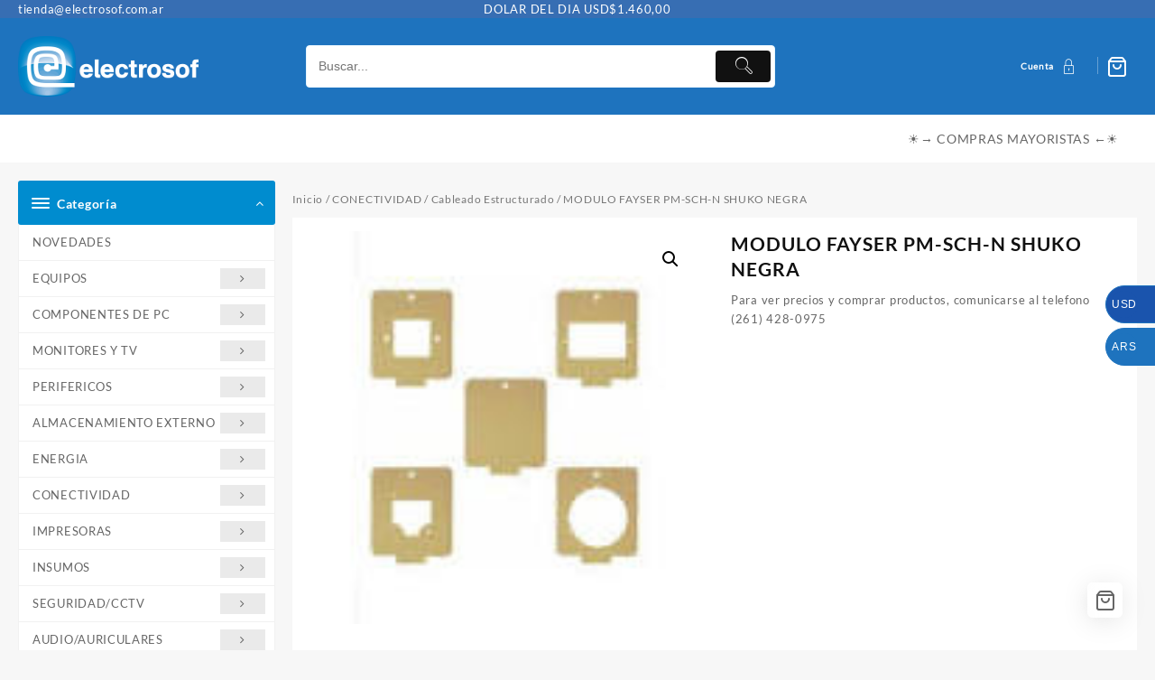

--- FILE ---
content_type: text/html; charset=UTF-8
request_url: https://tienda.electrosof.com.ar/producto/modulo-fayser-pm-sch-n-shuko-negra/
body_size: 52030
content:
<!DOCTYPE html>
<html lang="es">
<head>
	<meta charset="UTF-8">
	<meta name="viewport" content="width=device-width, initial-scale=1">
	<meta name="theme-color" content="#fff" />
	<link rel="profile" href="http://gmpg.org/xfn/11">
		<title>MODULO FAYSER PM-SCH-N SHUKO NEGRA &#8211; Electrosof</title>
<meta name='robots' content='max-image-preview:large' />
<link rel="alternate" type="application/rss+xml" title="Electrosof &raquo; Feed" href="https://tienda.electrosof.com.ar/feed/" />
<link rel="alternate" type="application/rss+xml" title="Electrosof &raquo; Feed de los comentarios" href="https://tienda.electrosof.com.ar/comments/feed/" />
<script type="text/javascript">
/* <![CDATA[ */
window._wpemojiSettings = {"baseUrl":"https:\/\/s.w.org\/images\/core\/emoji\/15.0.3\/72x72\/","ext":".png","svgUrl":"https:\/\/s.w.org\/images\/core\/emoji\/15.0.3\/svg\/","svgExt":".svg","source":{"concatemoji":"https:\/\/tienda.electrosof.com.ar\/wp-includes\/js\/wp-emoji-release.min.js?ver=6.6.4"}};
/*! This file is auto-generated */
!function(i,n){var o,s,e;function c(e){try{var t={supportTests:e,timestamp:(new Date).valueOf()};sessionStorage.setItem(o,JSON.stringify(t))}catch(e){}}function p(e,t,n){e.clearRect(0,0,e.canvas.width,e.canvas.height),e.fillText(t,0,0);var t=new Uint32Array(e.getImageData(0,0,e.canvas.width,e.canvas.height).data),r=(e.clearRect(0,0,e.canvas.width,e.canvas.height),e.fillText(n,0,0),new Uint32Array(e.getImageData(0,0,e.canvas.width,e.canvas.height).data));return t.every(function(e,t){return e===r[t]})}function u(e,t,n){switch(t){case"flag":return n(e,"\ud83c\udff3\ufe0f\u200d\u26a7\ufe0f","\ud83c\udff3\ufe0f\u200b\u26a7\ufe0f")?!1:!n(e,"\ud83c\uddfa\ud83c\uddf3","\ud83c\uddfa\u200b\ud83c\uddf3")&&!n(e,"\ud83c\udff4\udb40\udc67\udb40\udc62\udb40\udc65\udb40\udc6e\udb40\udc67\udb40\udc7f","\ud83c\udff4\u200b\udb40\udc67\u200b\udb40\udc62\u200b\udb40\udc65\u200b\udb40\udc6e\u200b\udb40\udc67\u200b\udb40\udc7f");case"emoji":return!n(e,"\ud83d\udc26\u200d\u2b1b","\ud83d\udc26\u200b\u2b1b")}return!1}function f(e,t,n){var r="undefined"!=typeof WorkerGlobalScope&&self instanceof WorkerGlobalScope?new OffscreenCanvas(300,150):i.createElement("canvas"),a=r.getContext("2d",{willReadFrequently:!0}),o=(a.textBaseline="top",a.font="600 32px Arial",{});return e.forEach(function(e){o[e]=t(a,e,n)}),o}function t(e){var t=i.createElement("script");t.src=e,t.defer=!0,i.head.appendChild(t)}"undefined"!=typeof Promise&&(o="wpEmojiSettingsSupports",s=["flag","emoji"],n.supports={everything:!0,everythingExceptFlag:!0},e=new Promise(function(e){i.addEventListener("DOMContentLoaded",e,{once:!0})}),new Promise(function(t){var n=function(){try{var e=JSON.parse(sessionStorage.getItem(o));if("object"==typeof e&&"number"==typeof e.timestamp&&(new Date).valueOf()<e.timestamp+604800&&"object"==typeof e.supportTests)return e.supportTests}catch(e){}return null}();if(!n){if("undefined"!=typeof Worker&&"undefined"!=typeof OffscreenCanvas&&"undefined"!=typeof URL&&URL.createObjectURL&&"undefined"!=typeof Blob)try{var e="postMessage("+f.toString()+"("+[JSON.stringify(s),u.toString(),p.toString()].join(",")+"));",r=new Blob([e],{type:"text/javascript"}),a=new Worker(URL.createObjectURL(r),{name:"wpTestEmojiSupports"});return void(a.onmessage=function(e){c(n=e.data),a.terminate(),t(n)})}catch(e){}c(n=f(s,u,p))}t(n)}).then(function(e){for(var t in e)n.supports[t]=e[t],n.supports.everything=n.supports.everything&&n.supports[t],"flag"!==t&&(n.supports.everythingExceptFlag=n.supports.everythingExceptFlag&&n.supports[t]);n.supports.everythingExceptFlag=n.supports.everythingExceptFlag&&!n.supports.flag,n.DOMReady=!1,n.readyCallback=function(){n.DOMReady=!0}}).then(function(){return e}).then(function(){var e;n.supports.everything||(n.readyCallback(),(e=n.source||{}).concatemoji?t(e.concatemoji):e.wpemoji&&e.twemoji&&(t(e.twemoji),t(e.wpemoji)))}))}((window,document),window._wpemojiSettings);
/* ]]> */
</script>
<link rel='stylesheet' id='taiowc-style-css' href='https://tienda.electrosof.com.ar/wp-content/plugins/th-all-in-one-woo-cart/assets/css/style.css?ver=6.6.4' type='text/css' media='all' />
<style id='taiowc-style-inline-css' type='text/css'>
.cart-count-item{display:block;}.cart_fixed_1 .cart-count-item{display:block;}.cart-heading svg{display:block}.cart_fixed_1 .taiowc-content{right:36px; bottom:36px; left:auto} .taiowc-wrap.cart_fixed_2{right:0;left:auto;}.cart_fixed_2 .taiowc-content{
    border-radius: 5px 0px 0px 0px;} .cart_fixed_2 .taiowc-cart-close{left:-20px;}
</style>
<link rel='stylesheet' id='th-icon-css-css' href='https://tienda.electrosof.com.ar/wp-content/plugins/th-all-in-one-woo-cart/th-icon/style.css?ver=2.2.2' type='text/css' media='all' />
<link rel='stylesheet' id='dashicons-css' href='https://tienda.electrosof.com.ar/wp-includes/css/dashicons.min.css?ver=6.6.4' type='text/css' media='all' />
<style id='wp-emoji-styles-inline-css' type='text/css'>

	img.wp-smiley, img.emoji {
		display: inline !important;
		border: none !important;
		box-shadow: none !important;
		height: 1em !important;
		width: 1em !important;
		margin: 0 0.07em !important;
		vertical-align: -0.1em !important;
		background: none !important;
		padding: 0 !important;
	}
</style>
<link rel='stylesheet' id='wp-block-library-css' href='https://tienda.electrosof.com.ar/wp-includes/css/dist/block-library/style.min.css?ver=6.6.4' type='text/css' media='all' />
<style id='wp-block-library-theme-inline-css' type='text/css'>
.wp-block-audio :where(figcaption){color:#555;font-size:13px;text-align:center}.is-dark-theme .wp-block-audio :where(figcaption){color:#ffffffa6}.wp-block-audio{margin:0 0 1em}.wp-block-code{border:1px solid #ccc;border-radius:4px;font-family:Menlo,Consolas,monaco,monospace;padding:.8em 1em}.wp-block-embed :where(figcaption){color:#555;font-size:13px;text-align:center}.is-dark-theme .wp-block-embed :where(figcaption){color:#ffffffa6}.wp-block-embed{margin:0 0 1em}.blocks-gallery-caption{color:#555;font-size:13px;text-align:center}.is-dark-theme .blocks-gallery-caption{color:#ffffffa6}:root :where(.wp-block-image figcaption){color:#555;font-size:13px;text-align:center}.is-dark-theme :root :where(.wp-block-image figcaption){color:#ffffffa6}.wp-block-image{margin:0 0 1em}.wp-block-pullquote{border-bottom:4px solid;border-top:4px solid;color:currentColor;margin-bottom:1.75em}.wp-block-pullquote cite,.wp-block-pullquote footer,.wp-block-pullquote__citation{color:currentColor;font-size:.8125em;font-style:normal;text-transform:uppercase}.wp-block-quote{border-left:.25em solid;margin:0 0 1.75em;padding-left:1em}.wp-block-quote cite,.wp-block-quote footer{color:currentColor;font-size:.8125em;font-style:normal;position:relative}.wp-block-quote.has-text-align-right{border-left:none;border-right:.25em solid;padding-left:0;padding-right:1em}.wp-block-quote.has-text-align-center{border:none;padding-left:0}.wp-block-quote.is-large,.wp-block-quote.is-style-large,.wp-block-quote.is-style-plain{border:none}.wp-block-search .wp-block-search__label{font-weight:700}.wp-block-search__button{border:1px solid #ccc;padding:.375em .625em}:where(.wp-block-group.has-background){padding:1.25em 2.375em}.wp-block-separator.has-css-opacity{opacity:.4}.wp-block-separator{border:none;border-bottom:2px solid;margin-left:auto;margin-right:auto}.wp-block-separator.has-alpha-channel-opacity{opacity:1}.wp-block-separator:not(.is-style-wide):not(.is-style-dots){width:100px}.wp-block-separator.has-background:not(.is-style-dots){border-bottom:none;height:1px}.wp-block-separator.has-background:not(.is-style-wide):not(.is-style-dots){height:2px}.wp-block-table{margin:0 0 1em}.wp-block-table td,.wp-block-table th{word-break:normal}.wp-block-table :where(figcaption){color:#555;font-size:13px;text-align:center}.is-dark-theme .wp-block-table :where(figcaption){color:#ffffffa6}.wp-block-video :where(figcaption){color:#555;font-size:13px;text-align:center}.is-dark-theme .wp-block-video :where(figcaption){color:#ffffffa6}.wp-block-video{margin:0 0 1em}:root :where(.wp-block-template-part.has-background){margin-bottom:0;margin-top:0;padding:1.25em 2.375em}
</style>
<link rel='stylesheet' id='th-advance-product-search-frontend-style-css' href='https://tienda.electrosof.com.ar/wp-content/plugins/th-advance-product-search/build/style-th-advance-product-search.css?ver=1754487564' type='text/css' media='all' />
<link rel='stylesheet' id='taiowc-frontend-style-css' href='https://tienda.electrosof.com.ar/wp-content/plugins/th-all-in-one-woo-cart/build/style-taiowc.css?ver=1765983672' type='text/css' media='all' />
<link rel='stylesheet' id='wp-components-css' href='https://tienda.electrosof.com.ar/wp-includes/css/dist/components/style.min.css?ver=6.6.4' type='text/css' media='all' />
<link rel='stylesheet' id='wp-preferences-css' href='https://tienda.electrosof.com.ar/wp-includes/css/dist/preferences/style.min.css?ver=6.6.4' type='text/css' media='all' />
<link rel='stylesheet' id='wp-block-editor-css' href='https://tienda.electrosof.com.ar/wp-includes/css/dist/block-editor/style.min.css?ver=6.6.4' type='text/css' media='all' />
<link rel='stylesheet' id='popup-maker-block-library-style-css' href='https://tienda.electrosof.com.ar/wp-content/plugins/popup-maker/dist/packages/block-library-style.css?ver=dbea705cfafe089d65f1' type='text/css' media='all' />
<link rel='stylesheet' id='wc-blocks-vendors-style-css' href='https://tienda.electrosof.com.ar/wp-content/plugins/woocommerce/packages/woocommerce-blocks/build/wc-blocks-vendors-style.css?ver=10.0.6' type='text/css' media='all' />
<link rel='stylesheet' id='wc-blocks-style-css' href='https://tienda.electrosof.com.ar/wp-content/plugins/woocommerce/packages/woocommerce-blocks/build/wc-blocks-style.css?ver=10.0.6' type='text/css' media='all' />
<link rel='stylesheet' id='thaps-th-icon-css-css' href='https://tienda.electrosof.com.ar/wp-content/plugins/th-advance-product-search/th-icon/style.css?ver=6.6.4' type='text/css' media='all' />
<style id='global-styles-inline-css' type='text/css'>
:root{--wp--preset--aspect-ratio--square: 1;--wp--preset--aspect-ratio--4-3: 4/3;--wp--preset--aspect-ratio--3-4: 3/4;--wp--preset--aspect-ratio--3-2: 3/2;--wp--preset--aspect-ratio--2-3: 2/3;--wp--preset--aspect-ratio--16-9: 16/9;--wp--preset--aspect-ratio--9-16: 9/16;--wp--preset--color--black: #000000;--wp--preset--color--cyan-bluish-gray: #abb8c3;--wp--preset--color--white: #ffffff;--wp--preset--color--pale-pink: #f78da7;--wp--preset--color--vivid-red: #cf2e2e;--wp--preset--color--luminous-vivid-orange: #ff6900;--wp--preset--color--luminous-vivid-amber: #fcb900;--wp--preset--color--light-green-cyan: #7bdcb5;--wp--preset--color--vivid-green-cyan: #00d084;--wp--preset--color--pale-cyan-blue: #8ed1fc;--wp--preset--color--vivid-cyan-blue: #0693e3;--wp--preset--color--vivid-purple: #9b51e0;--wp--preset--gradient--vivid-cyan-blue-to-vivid-purple: linear-gradient(135deg,rgba(6,147,227,1) 0%,rgb(155,81,224) 100%);--wp--preset--gradient--light-green-cyan-to-vivid-green-cyan: linear-gradient(135deg,rgb(122,220,180) 0%,rgb(0,208,130) 100%);--wp--preset--gradient--luminous-vivid-amber-to-luminous-vivid-orange: linear-gradient(135deg,rgba(252,185,0,1) 0%,rgba(255,105,0,1) 100%);--wp--preset--gradient--luminous-vivid-orange-to-vivid-red: linear-gradient(135deg,rgba(255,105,0,1) 0%,rgb(207,46,46) 100%);--wp--preset--gradient--very-light-gray-to-cyan-bluish-gray: linear-gradient(135deg,rgb(238,238,238) 0%,rgb(169,184,195) 100%);--wp--preset--gradient--cool-to-warm-spectrum: linear-gradient(135deg,rgb(74,234,220) 0%,rgb(151,120,209) 20%,rgb(207,42,186) 40%,rgb(238,44,130) 60%,rgb(251,105,98) 80%,rgb(254,248,76) 100%);--wp--preset--gradient--blush-light-purple: linear-gradient(135deg,rgb(255,206,236) 0%,rgb(152,150,240) 100%);--wp--preset--gradient--blush-bordeaux: linear-gradient(135deg,rgb(254,205,165) 0%,rgb(254,45,45) 50%,rgb(107,0,62) 100%);--wp--preset--gradient--luminous-dusk: linear-gradient(135deg,rgb(255,203,112) 0%,rgb(199,81,192) 50%,rgb(65,88,208) 100%);--wp--preset--gradient--pale-ocean: linear-gradient(135deg,rgb(255,245,203) 0%,rgb(182,227,212) 50%,rgb(51,167,181) 100%);--wp--preset--gradient--electric-grass: linear-gradient(135deg,rgb(202,248,128) 0%,rgb(113,206,126) 100%);--wp--preset--gradient--midnight: linear-gradient(135deg,rgb(2,3,129) 0%,rgb(40,116,252) 100%);--wp--preset--font-size--small: 13px;--wp--preset--font-size--medium: 20px;--wp--preset--font-size--large: 36px;--wp--preset--font-size--x-large: 42px;--wp--preset--spacing--20: 0.44rem;--wp--preset--spacing--30: 0.67rem;--wp--preset--spacing--40: 1rem;--wp--preset--spacing--50: 1.5rem;--wp--preset--spacing--60: 2.25rem;--wp--preset--spacing--70: 3.38rem;--wp--preset--spacing--80: 5.06rem;--wp--preset--shadow--natural: 6px 6px 9px rgba(0, 0, 0, 0.2);--wp--preset--shadow--deep: 12px 12px 50px rgba(0, 0, 0, 0.4);--wp--preset--shadow--sharp: 6px 6px 0px rgba(0, 0, 0, 0.2);--wp--preset--shadow--outlined: 6px 6px 0px -3px rgba(255, 255, 255, 1), 6px 6px rgba(0, 0, 0, 1);--wp--preset--shadow--crisp: 6px 6px 0px rgba(0, 0, 0, 1);}:root { --wp--style--global--content-size: 800px;--wp--style--global--wide-size: 1300px; }:where(body) { margin: 0; }.wp-site-blocks > .alignleft { float: left; margin-right: 2em; }.wp-site-blocks > .alignright { float: right; margin-left: 2em; }.wp-site-blocks > .aligncenter { justify-content: center; margin-left: auto; margin-right: auto; }:where(.wp-site-blocks) > * { margin-block-start: 24px; margin-block-end: 0; }:where(.wp-site-blocks) > :first-child { margin-block-start: 0; }:where(.wp-site-blocks) > :last-child { margin-block-end: 0; }:root { --wp--style--block-gap: 24px; }:root :where(.is-layout-flow) > :first-child{margin-block-start: 0;}:root :where(.is-layout-flow) > :last-child{margin-block-end: 0;}:root :where(.is-layout-flow) > *{margin-block-start: 24px;margin-block-end: 0;}:root :where(.is-layout-constrained) > :first-child{margin-block-start: 0;}:root :where(.is-layout-constrained) > :last-child{margin-block-end: 0;}:root :where(.is-layout-constrained) > *{margin-block-start: 24px;margin-block-end: 0;}:root :where(.is-layout-flex){gap: 24px;}:root :where(.is-layout-grid){gap: 24px;}.is-layout-flow > .alignleft{float: left;margin-inline-start: 0;margin-inline-end: 2em;}.is-layout-flow > .alignright{float: right;margin-inline-start: 2em;margin-inline-end: 0;}.is-layout-flow > .aligncenter{margin-left: auto !important;margin-right: auto !important;}.is-layout-constrained > .alignleft{float: left;margin-inline-start: 0;margin-inline-end: 2em;}.is-layout-constrained > .alignright{float: right;margin-inline-start: 2em;margin-inline-end: 0;}.is-layout-constrained > .aligncenter{margin-left: auto !important;margin-right: auto !important;}.is-layout-constrained > :where(:not(.alignleft):not(.alignright):not(.alignfull)){max-width: var(--wp--style--global--content-size);margin-left: auto !important;margin-right: auto !important;}.is-layout-constrained > .alignwide{max-width: var(--wp--style--global--wide-size);}body .is-layout-flex{display: flex;}.is-layout-flex{flex-wrap: wrap;align-items: center;}.is-layout-flex > :is(*, div){margin: 0;}body .is-layout-grid{display: grid;}.is-layout-grid > :is(*, div){margin: 0;}body{padding-top: 0px;padding-right: 0px;padding-bottom: 0px;padding-left: 0px;}a:where(:not(.wp-element-button)){text-decoration: none;}:root :where(.wp-element-button, .wp-block-button__link){background-color: #32373c;border-width: 0;color: #fff;font-family: inherit;font-size: inherit;line-height: inherit;padding: calc(0.667em + 2px) calc(1.333em + 2px);text-decoration: none;}.has-black-color{color: var(--wp--preset--color--black) !important;}.has-cyan-bluish-gray-color{color: var(--wp--preset--color--cyan-bluish-gray) !important;}.has-white-color{color: var(--wp--preset--color--white) !important;}.has-pale-pink-color{color: var(--wp--preset--color--pale-pink) !important;}.has-vivid-red-color{color: var(--wp--preset--color--vivid-red) !important;}.has-luminous-vivid-orange-color{color: var(--wp--preset--color--luminous-vivid-orange) !important;}.has-luminous-vivid-amber-color{color: var(--wp--preset--color--luminous-vivid-amber) !important;}.has-light-green-cyan-color{color: var(--wp--preset--color--light-green-cyan) !important;}.has-vivid-green-cyan-color{color: var(--wp--preset--color--vivid-green-cyan) !important;}.has-pale-cyan-blue-color{color: var(--wp--preset--color--pale-cyan-blue) !important;}.has-vivid-cyan-blue-color{color: var(--wp--preset--color--vivid-cyan-blue) !important;}.has-vivid-purple-color{color: var(--wp--preset--color--vivid-purple) !important;}.has-black-background-color{background-color: var(--wp--preset--color--black) !important;}.has-cyan-bluish-gray-background-color{background-color: var(--wp--preset--color--cyan-bluish-gray) !important;}.has-white-background-color{background-color: var(--wp--preset--color--white) !important;}.has-pale-pink-background-color{background-color: var(--wp--preset--color--pale-pink) !important;}.has-vivid-red-background-color{background-color: var(--wp--preset--color--vivid-red) !important;}.has-luminous-vivid-orange-background-color{background-color: var(--wp--preset--color--luminous-vivid-orange) !important;}.has-luminous-vivid-amber-background-color{background-color: var(--wp--preset--color--luminous-vivid-amber) !important;}.has-light-green-cyan-background-color{background-color: var(--wp--preset--color--light-green-cyan) !important;}.has-vivid-green-cyan-background-color{background-color: var(--wp--preset--color--vivid-green-cyan) !important;}.has-pale-cyan-blue-background-color{background-color: var(--wp--preset--color--pale-cyan-blue) !important;}.has-vivid-cyan-blue-background-color{background-color: var(--wp--preset--color--vivid-cyan-blue) !important;}.has-vivid-purple-background-color{background-color: var(--wp--preset--color--vivid-purple) !important;}.has-black-border-color{border-color: var(--wp--preset--color--black) !important;}.has-cyan-bluish-gray-border-color{border-color: var(--wp--preset--color--cyan-bluish-gray) !important;}.has-white-border-color{border-color: var(--wp--preset--color--white) !important;}.has-pale-pink-border-color{border-color: var(--wp--preset--color--pale-pink) !important;}.has-vivid-red-border-color{border-color: var(--wp--preset--color--vivid-red) !important;}.has-luminous-vivid-orange-border-color{border-color: var(--wp--preset--color--luminous-vivid-orange) !important;}.has-luminous-vivid-amber-border-color{border-color: var(--wp--preset--color--luminous-vivid-amber) !important;}.has-light-green-cyan-border-color{border-color: var(--wp--preset--color--light-green-cyan) !important;}.has-vivid-green-cyan-border-color{border-color: var(--wp--preset--color--vivid-green-cyan) !important;}.has-pale-cyan-blue-border-color{border-color: var(--wp--preset--color--pale-cyan-blue) !important;}.has-vivid-cyan-blue-border-color{border-color: var(--wp--preset--color--vivid-cyan-blue) !important;}.has-vivid-purple-border-color{border-color: var(--wp--preset--color--vivid-purple) !important;}.has-vivid-cyan-blue-to-vivid-purple-gradient-background{background: var(--wp--preset--gradient--vivid-cyan-blue-to-vivid-purple) !important;}.has-light-green-cyan-to-vivid-green-cyan-gradient-background{background: var(--wp--preset--gradient--light-green-cyan-to-vivid-green-cyan) !important;}.has-luminous-vivid-amber-to-luminous-vivid-orange-gradient-background{background: var(--wp--preset--gradient--luminous-vivid-amber-to-luminous-vivid-orange) !important;}.has-luminous-vivid-orange-to-vivid-red-gradient-background{background: var(--wp--preset--gradient--luminous-vivid-orange-to-vivid-red) !important;}.has-very-light-gray-to-cyan-bluish-gray-gradient-background{background: var(--wp--preset--gradient--very-light-gray-to-cyan-bluish-gray) !important;}.has-cool-to-warm-spectrum-gradient-background{background: var(--wp--preset--gradient--cool-to-warm-spectrum) !important;}.has-blush-light-purple-gradient-background{background: var(--wp--preset--gradient--blush-light-purple) !important;}.has-blush-bordeaux-gradient-background{background: var(--wp--preset--gradient--blush-bordeaux) !important;}.has-luminous-dusk-gradient-background{background: var(--wp--preset--gradient--luminous-dusk) !important;}.has-pale-ocean-gradient-background{background: var(--wp--preset--gradient--pale-ocean) !important;}.has-electric-grass-gradient-background{background: var(--wp--preset--gradient--electric-grass) !important;}.has-midnight-gradient-background{background: var(--wp--preset--gradient--midnight) !important;}.has-small-font-size{font-size: var(--wp--preset--font-size--small) !important;}.has-medium-font-size{font-size: var(--wp--preset--font-size--medium) !important;}.has-large-font-size{font-size: var(--wp--preset--font-size--large) !important;}.has-x-large-font-size{font-size: var(--wp--preset--font-size--x-large) !important;}
:root :where(.wp-block-pullquote){font-size: 1.5em;line-height: 1.6;}
</style>
<link rel='stylesheet' id='photoswipe-css' href='https://tienda.electrosof.com.ar/wp-content/plugins/woocommerce/assets/css/photoswipe/photoswipe.min.css?ver=7.7.2' type='text/css' media='all' />
<link rel='stylesheet' id='photoswipe-default-skin-css' href='https://tienda.electrosof.com.ar/wp-content/plugins/woocommerce/assets/css/photoswipe/default-skin/default-skin.min.css?ver=7.7.2' type='text/css' media='all' />
<link rel='stylesheet' id='woocommerce-layout-css' href='https://tienda.electrosof.com.ar/wp-content/plugins/woocommerce/assets/css/woocommerce-layout.css?ver=7.7.2' type='text/css' media='all' />
<link rel='stylesheet' id='woocommerce-smallscreen-css' href='https://tienda.electrosof.com.ar/wp-content/plugins/woocommerce/assets/css/woocommerce-smallscreen.css?ver=7.7.2' type='text/css' media='only screen and (max-width: 768px)' />
<link rel='stylesheet' id='woocommerce-general-css' href='https://tienda.electrosof.com.ar/wp-content/plugins/woocommerce/assets/css/woocommerce.css?ver=7.7.2' type='text/css' media='all' />
<style id='woocommerce-inline-inline-css' type='text/css'>
.woocommerce form .form-row .required { visibility: visible; }
</style>
<link rel='stylesheet' id='font-awesome-css' href='https://tienda.electrosof.com.ar/wp-content/themes/top-store//third-party/fonts/font-awesome/css/font-awesome.css?ver=1.6.5' type='text/css' media='all' />
<link rel='stylesheet' id='th-icon-css' href='https://tienda.electrosof.com.ar/wp-content/themes/top-store//third-party/fonts/th-icon/style.css?ver=1.6.5' type='text/css' media='all' />
<link rel='stylesheet' id='animate-css' href='https://tienda.electrosof.com.ar/wp-content/themes/top-store//css/animate.css?ver=1.6.5' type='text/css' media='all' />
<link rel='stylesheet' id='top-store-menu-css' href='https://tienda.electrosof.com.ar/wp-content/themes/top-store//css/top-store-menu.css?ver=1.6.5' type='text/css' media='all' />
<link rel='stylesheet' id='top-store-style-css' href='https://tienda.electrosof.com.ar/wp-content/themes/top-store/style.css?ver=1.6.5' type='text/css' media='all' />
<style id='top-store-style-inline-css' type='text/css'>
.top-header,body.top-store-dark .top-header{border-bottom-color:#fff}@media (min-width: 769px){.top-header .top-header-bar{
    line-height: 20px;
  }}@media (max-width: 768px){.top-header .top-header-bar{
    line-height: 35px;
  }}@media (max-width: 550px){.top-header .top-header-bar{
    line-height: 35px;
  }}@media (min-width: 769px){.top-header{
    border-bottom-width: 0px;
  }}@media (max-width: 768px){.top-header{
    border-bottom-width: 0px;
  }}@media (max-width: 550px){.top-header{
    border-bottom-width: 0px;
  }}.top-footer,body.top-store-dark .top-footer{border-bottom-color:#f1f1f1}.below-footer,body.top-store-dark .below-footer{border-top-color:#fff}.top-store-light a:hover, .top-store-menu li a:hover, .top-store-menu .current-menu-item a,.sticky-header-col2 .top-store-menu li a:hover,.woocommerce .thunk-woo-product-list .price,.thunk-product-hover .th-button.add_to_cart_button, .woocommerce ul.products .thunk-product-hover .add_to_cart_button,.woocommerce ul.products li.product .product_type_variable, .woocommerce ul.products li.product a.button.product_type_grouped,.thunk-compare .compare-button a:hover, .thunk-product-hover .th-button.add_to_cart_button:hover, .woocommerce ul.products .thunk-product-hover .add_to_cart_button :hover, .woocommerce .thunk-product-hover a.th-button:hover,.thunk-product .yith-wcwl-wishlistexistsbrowse.show:before, .thunk-product .yith-wcwl-wishlistaddedbrowse.show:before,.woocommerce ul.products li.product.thunk-woo-product-list .price,.summary .yith-wcwl-add-to-wishlist.show .add_to_wishlist::before, .summary .yith-wcwl-add-to-wishlist .yith-wcwl-wishlistaddedbrowse.show a::before, .summary .yith-wcwl-add-to-wishlist .yith-wcwl-wishlistexistsbrowse.show a::before,.woocommerce .entry-summary a.compare.button.added:before,.header-icon a:hover,.thunk-related-links .nav-links a:hover,.woocommerce .thunk-list-view ul.products li.product.thunk-woo-product-list .price,.woocommerce .woocommerce-error .button, .woocommerce .woocommerce-info .button, .woocommerce .woocommerce-message .button,.thunk-wishlist a:hover, .thunk-compare a:hover,.thunk-quik a:hover,.woocommerce ul.cart_list li .woocommerce-Price-amount, .woocommerce ul.product_list_widget li .woocommerce-Price-amount,.top-store-load-more button,.page-contact .leadform-show-form label,.thunk-contact-col .fa,
  .woocommerce .thunk-product-hover a.th-button:hover:after,ul.products .thunk-product-hover .add_to_cart_button:hover, 
.woocommerce .thunk-product-hover a.th-button:hover, 
.woocommerce ul.products li.product .product_type_variable:hover, 
.woocommerce ul.products li.product a.button.product_type_grouped:hover, 
.woocommerce .thunk-product-hover a.th-button:hover, 
.woocommerce ul.products li.product .add_to_cart_button:hover, 
.woocommerce .added_to_cart.wc-forward:hover,
ul.products .thunk-product-hover .add_to_cart_button:hover:after, 
.woocommerce .thunk-product-hover a.th-button:hover:after, 
.woocommerce ul.products li.product .product_type_variable:hover:after, 
.woocommerce ul.products li.product a.button.product_type_grouped:hover:after, 
.woocommerce .thunk-product-hover a.th-button:hover:after, 
.woocommerce ul.products li.product .add_to_cart_button:hover:after, 
.woocommerce .added_to_cart.wc-forward:hover:after,.summary .yith-wcwl-add-to-wishlist .add_to_wishlist:hover:before, .summary .yith-wcwl-add-to-wishlist .yith-wcwl-wishlistaddedbrowse a::before, .summary .yith-wcwl-add-to-wishlist .yith-wcwl-wishlistexistsbrowse a::before,.th-hlight-icon,.ribbon-btn:hover,.thunk-product .yith-wcwl-wishlistexistsbrowse:before,.woocommerce .entry-summary a.compare.button:hover:before,.th-slide-button,.th-slide-button:after,.sider.overcenter .sider-inner ul.top-store-menu li a:hover,.reply a,.single-product .product_meta a,.woosw-btn:hover:before,.woosw-added:before,.wooscp-btn:hover:before,#top-store-mobile-bar .count-item, a.th-product-compare-btn.button.btn_type.th-added-compare:before,.thunk-product-list-section .thunk-list .thunk-product-content .woocommerce-LoopProduct-title:hover{color:#008ccf} 
    
    .thunk-icon-market .cart-icon .taiowc-icon:hover,.woocommerce .entry-summary .th-product-compare-btn.btn_type.th-added-compare, .woocommerce .entry-summary a.th-product-compare-btn:before,.thunk-icon-market .cart-icon .taiowcp-icon:hover{color:#008ccf;}
   .thunk-icon-market .cart-icon .taiowc-cart-item:hover,.thunk-icon-market .cart-icon .taiowcp-cart-item:hover{color:#008ccf;}
 .toggle-cat-wrap,#search-button,.thunk-icon .cart-icon,.single_add_to_cart_button.button.alt, .woocommerce #respond input#submit.alt, .woocommerce a.button.alt, .woocommerce button.button.alt, .woocommerce input.button.alt, .woocommerce #respond input#submit, .woocommerce button.button, .woocommerce input.button,.cat-list a:after,.tagcloud a:hover, .thunk-tags-wrapper a:hover,.btn-main-header,.page-contact .leadform-show-form input[type='submit'],.woocommerce .widget_price_filter .top-store-widget-content .ui-slider .ui-slider-range,
.woocommerce .widget_price_filter .top-store-widget-content .ui-slider .ui-slider-handle,.entry-content form.post-password-form input[type='submit'],#top-store-mobile-bar a,
.header-support-icon,
.count-item,.nav-links .page-numbers.current, .nav-links .page-numbers:hover,.woocommerce .thunk-woo-product-list span.onsale,.top-store-site section.thunk-ribbon-section .content-wrap:before,.woocommerce .return-to-shop a.button,.widget_product_search [type='submit']:hover,.comment-form .form-submit [type='submit'],.top-store-slide-post .owl-nav button.owl-prev:hover, .top-store-slide-post .owl-nav button.owl-next:hover,body.top-store-dark .top-store-slide-post .owl-nav button.owl-prev:hover, body.top-store-dark .top-store-slide-post .owl-nav button.owl-next:hover{background:#008ccf}
  .open-cart p.buttons a:hover,
  .woocommerce #respond input#submit.alt:hover, .woocommerce a.button.alt:hover, .woocommerce button.button.alt:hover, .woocommerce input.button.alt:hover, .woocommerce #respond input#submit:hover, .woocommerce button.button:hover, .woocommerce input.button:hover,.thunk-slide .owl-nav button.owl-prev:hover, .thunk-slide .owl-nav button.owl-next:hover,.thunk-list-grid-switcher a.selected, .thunk-list-grid-switcher a:hover,.woocommerce .woocommerce-error .button:hover, .woocommerce .woocommerce-info .button:hover, .woocommerce .woocommerce-message .button:hover,#searchform [type='submit']:hover,article.thunk-post-article .thunk-readmore.button,.top-store-load-more button:hover,.woocommerce nav.woocommerce-pagination ul li a:focus, .woocommerce nav.woocommerce-pagination ul li a:hover, .woocommerce nav.woocommerce-pagination ul li span.current,.thunk-top2-slide.owl-carousel .owl-nav button:hover,.product-slide-widget .owl-carousel .owl-nav button:hover, .thunk-slide.thunk-brand .owl-nav button:hover,.th-testimonial .owl-carousel .owl-nav button.owl-prev:hover,.th-testimonial .owl-carousel .owl-nav button.owl-next:hover,body.top-store-dark .thunk-slide .owl-nav button.owl-prev:hover,body.top-store-dark .thunk-slide .owl-nav button.owl-next:hover{background-color:#008ccf;} 
  .thunk-product-hover .th-button.add_to_cart_button, .woocommerce ul.products .thunk-product-hover .add_to_cart_button,.woocommerce ul.products li.product .product_type_variable, .woocommerce ul.products li.product a.button.product_type_grouped,.open-cart p.buttons a:hover,.top-store-slide-post .owl-nav button.owl-prev:hover, .top-store-slide-post .owl-nav button.owl-next:hover,body .woocommerce-tabs .tabs li a::before,.thunk-list-grid-switcher a.selected, .thunk-list-grid-switcher a:hover,.woocommerce .woocommerce-error .button, .woocommerce .woocommerce-info .button, .woocommerce .woocommerce-message .button,#searchform [type='submit']:hover,.top-store-load-more button,.thunk-top2-slide.owl-carousel .owl-nav button:hover,.product-slide-widget .owl-carousel .owl-nav button:hover, .thunk-slide.thunk-brand .owl-nav button:hover,.page-contact .leadform-show-form input[type='submit'],.widget_product_search [type='submit']:hover,.thunk-slide .owl-nav button.owl-prev:hover, .thunk-slide .owl-nav button.owl-next:hover,body.top-store-dark .thunk-slide.owl-carousel .owl-nav button.owl-prev:hover, body.top-store-dark .thunk-slide.owl-carousel .owl-nav button.owl-next:hover,body.top-store-dark .top-store-slide-post .owl-nav button.owl-prev:hover, body.top-store-dark .top-store-slide-post .owl-nav button.owl-next:hover,.th-testimonial .owl-carousel .owl-nav button.owl-prev:hover,.th-testimonial .owl-carousel .owl-nav button.owl-next:hover{border-color:#008ccf} .loader {
    border-right: 4px solid #008ccf;
    border-bottom: 4px solid #008ccf;
    border-left: 4px solid #008ccf;}
    .site-title span a:hover,.main-header-bar .header-icon a:hover,.woocommerce div.product p.price, .woocommerce div.product span.price,body.top-store-dark .top-store-menu .current-menu-item a,body.top-store-dark .sider.overcenter .sider-inner ul.top-store-menu li a:hover{color:#008ccf}body.top-store-light,.woocommerce-error, .woocommerce-info, .woocommerce-message {color: }.site-title span a,.sprt-tel b,.widget.woocommerce .widget-title, .open-widget-content .widget-title, .widget-title,.thunk-title .title,.thunk-hglt-box h6,h2.thunk-post-title a, h1.thunk-post-title ,#reply-title,h4.author-header,.page-head h1,.woocommerce div.product .product_title, section.related.products h2, section.upsells.products h2, .woocommerce #reviews #comments h2,.woocommerce table.shop_table thead th, .cart-subtotal, .order-total,.cross-sells h2, .cart_totals h2,.woocommerce-billing-fields h3,.page-head h1 a,.woocommerce-billing-fields h3,.woocommerce-checkout h3#order_review_heading, .woocommerce-additional-fields h3,.woocommerce .wishlist-title,.widget_block .wp-block-heading,.woocommerce ul.products li.product .woocommerce-loop-product__title,.thunk-woo-product-list .woocommerce-loop-product__title a{color: }.top-store-light a,#top-store-above-menu.top-store-menu > li > a{color:} .top-store-light a:hover,#top-store-above-menu.top-store-menu > li > a:hover,#top-store-above-menu.top-store-menu li a:hover,.thunk-woo-product-list .woocommerce-loop-product__title a:hover{color:}.top_store_overlayloader{background-color:#317dbf}.top-header{background-image:url();
   } .top-header:before,body.top-store-dark .top-header:before
   {background:#376eb3}.main-header:before,body.top-store-dark .main-header:before{
   background:#1e73be;}.site-title span a,.main-header-bar .header-icon a,.main-header-bar .thunk-icon-market .cart-contents,.th-whishlist-text, .account-text:nth-of-type(1){color:#fff;}
   .thunk-icon-market .cart-icon .taiowc-icon,.thunk-icon-market .taiowc-icon .th-icon,.thunk-icon-market .cart-icon .taiowcp-icon,.thunk-icon-market .taiowcp-icon .th-icon,.main-header-bar{color:#fff;}
   .thunk-icon-market .cart-icon .taiowc-cart-item,.thunk-icon-market .taiowc-content .taiowc-total,.thunk-icon-market .cart-icon .taiowcp-cart-item,.thunk-icon-market .taiowcp-content .taiowcp-total{color:#fff;}
    body.top-store-dark .site-title span a,body.top-store-dark .main-header-bar,body.top-store-dark .main-header-bar .header-icon a,body.top-store-dark .main-header-bar .thunk-icon-market .cart-contents,body.top-store-dark .th-whishlist-text,body.top-store-dark .account-text:nth-of-type(1){color:#fff;}
   section.thunk-ribbon-section .content-wrap{
    background-image:url();
    background-repeat:no-repeat;
    background-size:auto;
    background-position:center center;
    background-attachment:scroll;}#move-to-top{
        background:#6d03c4;
        color:#fff;
      }
                        
@font-face{font-family:"th-icon";src:url("https://tienda.electrosof.com.ar/wp-content/themes/top-store/third-party/fonts/th-icon/fonts/th-icon.ttf?k3xn19") format("truetype");font-weight:normal;font-style:normal;font-display:block;}
</style>
<link rel='stylesheet' id='top-store-quick-view-css' href='https://tienda.electrosof.com.ar/wp-content/themes/top-store/inc/woocommerce/quick-view/css/quick-view.css?ver=6.6.4' type='text/css' media='all' />
<link rel='stylesheet' id='th-advance-product-search-front-css' href='https://tienda.electrosof.com.ar/wp-content/plugins/th-advance-product-search/assets/css/thaps-front-style.css?ver=1.3.1' type='text/css' media='all' />
<style id='th-advance-product-search-front-inline-css' type='text/css'>
.thaps-search-box{max-width:550px;}.thaps-from-wrap,input[type='text'].thaps-search-autocomplete,.thaps-box-open .thaps-icon-arrow{background-color:;} .thaps-from-wrap{background-color:;} input[type='text'].thaps-search-autocomplete, input[type='text'].thaps-search-autocomplete::-webkit-input-placeholder{color:;} .thaps-from-wrap,.thaps-autocomplete-suggestions{border-color:;}

 .thaps-box-open .thaps-icon-arrow{border-left-color:;border-top-color:;} 

 #thaps-search-button{background:; color:;} 

 #thaps-search-button:hover{background:; color:;}

 .submit-active #thaps-search-button .th-icon path{color:;} .thaps-suggestion-heading .thaps-title, .thaps-suggestion-heading .thaps-title strong{color:;} .thaps-title,.thaps-suggestion-taxonomy-product-cat .thaps-title, .thaps-suggestion-more .thaps-title strong{color:;} .thaps-sku, .thaps-desc, .thaps-price,.thaps-price del{color:;} .thaps-suggestion-heading{border-color:;} .thaps-autocomplete-selected,.thaps-suggestion-more:hover{background:;} .thaps-autocomplete-suggestions,.thaps-suggestion-more{background:;} .thaps-title strong{color:;} 
</style>
<script type="text/javascript" src="https://tienda.electrosof.com.ar/wp-includes/js/jquery/jquery.min.js?ver=3.7.1" id="jquery-core-js"></script>
<script type="text/javascript" src="https://tienda.electrosof.com.ar/wp-includes/js/jquery/jquery-migrate.min.js?ver=3.4.1" id="jquery-migrate-js"></script>
<script type="text/javascript" id="taiowc-cart-script-js-extra">
/* <![CDATA[ */
var taiowc_param = {"ajax_url":"https:\/\/tienda.electrosof.com.ar\/wp-admin\/admin-ajax.php","wc_ajax_url":"\/?wc-ajax=%%endpoint%%","update_qty_nonce":"a8e4c0e2b9","html":{"successNotice":"<ul class=\"taiowc-notices-msg\"><li class=\"taiowc-notice-success\"><\/li><\/ul>","errorNotice":"<ul class=\"taiowc-notices-msg\"><li class=\"taiowc-notice-error\"><\/li><\/ul>"},"taiowc-cart_open":"simple-open"};
/* ]]> */
</script>
<script type="text/javascript" src="https://tienda.electrosof.com.ar/wp-content/plugins/th-all-in-one-woo-cart/assets/js/taiowc-cart.js?ver=2.2.2" id="taiowc-cart-script-js" defer="defer" data-wp-strategy="defer"></script>
<script type="text/javascript" id="th-advance-product-search-front-js-extra">
/* <![CDATA[ */
var th_advance_product_search_options = {"ajaxUrl":"https:\/\/tienda.electrosof.com.ar\/wp-admin\/admin-ajax.php","thaps_nonce":"6066bc94a3","thaps_length":"2","thaps_ga_event":"1","thaps_ga_site_search_module":""};
/* ]]> */
</script>
<script type="text/javascript" src="https://tienda.electrosof.com.ar/wp-content/plugins/th-advance-product-search/assets/js/thaps-search.js?ver=1" id="th-advance-product-search-front-js"></script>
<link rel="https://api.w.org/" href="https://tienda.electrosof.com.ar/wp-json/" /><link rel="alternate" title="JSON" type="application/json" href="https://tienda.electrosof.com.ar/wp-json/wp/v2/product/537" /><link rel="EditURI" type="application/rsd+xml" title="RSD" href="https://tienda.electrosof.com.ar/xmlrpc.php?rsd" />
<meta name="generator" content="WordPress 6.6.4" />
<meta name="generator" content="WooCommerce 7.7.2" />
<link rel="canonical" href="https://tienda.electrosof.com.ar/producto/modulo-fayser-pm-sch-n-shuko-negra/" />
<link rel='shortlink' href='https://tienda.electrosof.com.ar/?p=537' />
<link rel="alternate" title="oEmbed (JSON)" type="application/json+oembed" href="https://tienda.electrosof.com.ar/wp-json/oembed/1.0/embed?url=https%3A%2F%2Ftienda.electrosof.com.ar%2Fproducto%2Fmodulo-fayser-pm-sch-n-shuko-negra%2F" />
<link rel="alternate" title="oEmbed (XML)" type="text/xml+oembed" href="https://tienda.electrosof.com.ar/wp-json/oembed/1.0/embed?url=https%3A%2F%2Ftienda.electrosof.com.ar%2Fproducto%2Fmodulo-fayser-pm-sch-n-shuko-negra%2F&#038;format=xml" />
	<noscript><style>.woocommerce-product-gallery{ opacity: 1 !important; }</style></noscript>
	<link rel="icon" href="https://tienda.electrosof.com.ar/wp-content/uploads/2021/01/cropped-logo@2x-old-32x32.png" sizes="32x32" />
<link rel="icon" href="https://tienda.electrosof.com.ar/wp-content/uploads/2021/01/cropped-logo@2x-old-192x192.png" sizes="192x192" />
<link rel="apple-touch-icon" href="https://tienda.electrosof.com.ar/wp-content/uploads/2021/01/cropped-logo@2x-old-180x180.png" />
<meta name="msapplication-TileImage" content="https://tienda.electrosof.com.ar/wp-content/uploads/2021/01/cropped-logo@2x-old-270x270.png" />
		<style type="text/css" id="wp-custom-css">
			.mhdrfour .main-header-col2 {
    width: 51%;
    padding-left: 50px;}		</style>
		</head>
<body class="product-template-default single single-product postid-537 wp-custom-logo wp-embed-responsive theme-top-store woocommerce woocommerce-page woocommerce-no-js th-advance-product-search taiowc top-store-light">
		
            <div class="top_store_overlayloader">
              <div class="top-store-pre-loader"><img src="https://tienda.electrosof.com.ar/wp-content/themes/top-store/image/top-store-loader.gif"></div>
            </div>
            <div id="page" class="top-store-site">
  <header>
    <a class="skip-link screen-reader-text" href="#content">Saltar al contenido</a>
                <div class="sticky-header">
              <div class="container">
                <div class="sticky-header-bar thnk-col-3">
                  <div class="sticky-header-col1">
                    <span class="logo-content">
                          	<div class="thunk-logo">
        <a href="https://tienda.electrosof.com.ar/" class="custom-logo-link" rel="home"><img width="200" height="67" src="https://tienda.electrosof.com.ar/wp-content/uploads/2021/01/logoiso.png" class="custom-logo" alt="Electrosof" decoding="async" srcset="https://tienda.electrosof.com.ar/wp-content/uploads/2021/01/logoiso.png 1x,  2x" /></a>      </div>
                       </span>
                  </div>
                  <div class="sticky-header-col2">
                    <nav>
                      <!-- Menu Toggle btn-->
                      <div class="menu-toggle">
                        <button type="button" class="menu-btn" id="menu-btn-stk">
                        <div class="btn">
                          <span class="icon-bar"></span>
                          <span class="icon-bar"></span>
                          <span class="icon-bar"></span>
                        </div>
                        </button>
                      </div>
                      <div class="sider main  top-store-menu-hide  overcenter">
                        <div class="sider-inner">
                          <ul id="top-store-stick-menu" class="top-store-menu" data-menu-style="horizontal"><li id="menu-item-80598" class="popmake-73444 menu-item menu-item-type-post_type menu-item-object-page menu-item-80598"><a href="https://tienda.electrosof.com.ar/pedidos_despacho/"><span class="top-store-menu-link">☀→  COMPRAS MAYORISTAS ←☀</span></a></li>
</ul>                      </div>
                    </div>
                  </nav>
                </div>
                <div class="sticky-header-col3">
                  <div class="thunk-icon">
                    
                    <div class="header-icon">
                      <a class="prd-search-icon">
<div id='thaps-search-box' class="thaps-search-box icon_style">

<span class="th-icon th-icon-vector-search click-icon" style="color:"></span>

  <div class="thaps-icon-arrow" style=""></div>

 <form class="thaps-search-form" action='https://tienda.electrosof.com.ar/' id='thaps-search-form'  method='get'>
<div class="thaps-from-wrap">

  <span class="th-icon th-icon-vector-search icon-style" style="color:"></span>

   <input id='thaps-search-autocomplete-1' name='s' placeholder='Buscar...' class="thaps-search-autocomplete thaps-form-control" value='' type='text' title='Search' />

   

   <div class="thaps-preloader"></div>

  
        <input type="hidden" name="post_type" value="product" />

        <span class="label label-default" id="selected_option"></span>

      </div>

 </form> 

</div>

<!-- mobile flexible -->

</a>     
                      <span><a href="https://tienda.electrosof.com.ar/my-account-2/" title="Show Account"><span class="account-text tooltip">Cuenta</span><span class="account-text">Cuenta</span><i class="th-icon th-icon-lock1"></i></a></span>

                      
                      <div class="cart-icon" >

                      
<div id="1" class="taiowc-wrap  taiowc-slide-right  ">
	               
                       <a class="taiowc-content" href="#">
                           
                        

                                                       
                            <div class="taiowc-cart-item">

                                <div class="taiowc-icon">
                                                     
                 <svg xmlns="http://www.w3.org/2000/svg" width="24" height="24" viewBox="0 0 24 24" fill="none" stroke="currentColor" stroke-width="2" stroke-linecap="round" stroke-linejoin="round" class="lucide lucide-shopping-bag w-6 h-6 stroke-[1.5px]" aria-hidden="true"><path d="M16 10a4 4 0 0 1-8 0"></path><path d="M3.103 6.034h17.794"></path><path d="M3.4 5.467a2 2 0 0 0-.4 1.2V20a2 2 0 0 0 2 2h14a2 2 0 0 0 2-2V6.667a2 2 0 0 0-.4-1.2l-2-2.667A2 2 0 0 0 17 2H7a2 2 0 0 0-1.6.8z"></path></svg>

                                               </div>

                                 
                            </div>
                        </a>
                

        </div> 
                        
                      </div>

                      
                    </div>
                    
                  </div>
                </div>
              </div>
            </div>
          </div>
          <div class="search-wrapper">
            <div class="container">
              <div class="search-close"><a class="search-close-btn"></a></div>
              
<div id='thaps-search-box' class="thaps-search-box  submit-active  default_style">

<form class="thaps-search-form" action='https://tienda.electrosof.com.ar/' id='thaps-search-form'  method='get'>

<div class="thaps-from-wrap">

   <input id='thaps-search-autocomplete-2' name='s' placeholder='Buscar...' class="thaps-search-autocomplete thaps-form-control" value='' type='text' title='Search' />

    

   <div class="thaps-preloader"></div>

  
  
    <button id='thaps-search-button' value="Submit" type='submit'>  

   <span class="th-icon th-icon-vector-search icon-style" style="color:"></span>
</button>         <input type="hidden" name="post_type" value="product" />

        <span class="label label-default" id="selected_option"></span>

      </div>

 </form>

 </div>  

<!-- Bar style   -->      

            </div>
          </div>
           
        <!-- sticky header -->
    <div class="top-header">
  <div class="container">
        <div class="top-header-bar thnk-col-3">
      <div class="top-header-col1">
        <div class='content-html'>
  tienda@electrosof.com.ar </div>
      </div>
      <div class="top-header-col2">
        <div class='content-html'>
  DOLAR DEL DIA USD$1.460,00</div>
      </div>
      <div class="top-header-col3">
        <!-- Menu Toggle btn-->
<nav>
  <div class="menu-toggle">
    <button type="button" class="menu-btn" id="menu-btn-abv">
    <div class="btn">
      <span class="icon-bar"></span>
      <span class="icon-bar"></span>
      <span class="icon-bar"></span>
    </div>
    </button>
  </div>
  <div class="sider above top-store-menu-hide overcenter">
    <div class="sider-inner">
          </div>
  </div>
</nav>
      </div>
    </div>
                <!-- end top-header-bar -->
  </div>
</div>
 
    <!-- end top-header -->
            <div class="main-header mhdrfour none right  cnv-none">
      <div class="container">
        <div class="main-header-bar parent-theme thnk-col-3">
                    <div class="main-header-col1">
            <span class="logo-content">
                  	<div class="thunk-logo">
        <a href="https://tienda.electrosof.com.ar/" class="custom-logo-link" rel="home"><img width="200" height="67" src="https://tienda.electrosof.com.ar/wp-content/uploads/2021/01/logoiso.png" class="custom-logo" alt="Electrosof" decoding="async" srcset="https://tienda.electrosof.com.ar/wp-content/uploads/2021/01/logoiso.png 1x,  2x" /></a>      </div>
               </span>
            
          </div>
          <div class="main-header-col2">
             
<div id='thaps-search-box' class="thaps-search-box  submit-active  default_style">

<form class="thaps-search-form" action='https://tienda.electrosof.com.ar/' id='thaps-search-form'  method='get'>

<div class="thaps-from-wrap">

   <input id='thaps-search-autocomplete-3' name='s' placeholder='Buscar...' class="thaps-search-autocomplete thaps-form-control" value='' type='text' title='Search' />

    

   <div class="thaps-preloader"></div>

  
  
    <button id='thaps-search-button' value="Submit" type='submit'>  

   <span class="th-icon th-icon-vector-search icon-style" style="color:"></span>
</button>         <input type="hidden" name="post_type" value="product" />

        <span class="label label-default" id="selected_option"></span>

      </div>

 </form>

 </div>  

<!-- Bar style   -->      

          </div>
          <div class="main-header-col3">
            <div class="thunk-icon-market">
                  <div class="header-icon">
      <span><a href="https://tienda.electrosof.com.ar/my-account-2/" title="Show Account"><span class="account-text tooltip">Cuenta</span><span class="account-text">Cuenta</span><i class="th-icon th-icon-lock1"></i></a></span>
            </div>
                                        <div class="cart-icon" >

                 
<div id="2" class="taiowc-wrap  taiowc-slide-right  ">
	               
                       <a class="taiowc-content" href="#">
                           
                        

                                                       
                            <div class="taiowc-cart-item">

                                <div class="taiowc-icon">
                                                     
                 <svg xmlns="http://www.w3.org/2000/svg" width="24" height="24" viewBox="0 0 24 24" fill="none" stroke="currentColor" stroke-width="2" stroke-linecap="round" stroke-linejoin="round" class="lucide lucide-shopping-bag w-6 h-6 stroke-[1.5px]" aria-hidden="true"><path d="M16 10a4 4 0 0 1-8 0"></path><path d="M3.103 6.034h17.794"></path><path d="M3.4 5.467a2 2 0 0 0-.4 1.2V20a2 2 0 0 0 2 2h14a2 2 0 0 0 2-2V6.667a2 2 0 0 0-.4-1.2l-2-2.667A2 2 0 0 0 17 2H7a2 2 0 0 0-1.6.8z"></path></svg>

                                               </div>

                                 
                            </div>
                        </a>
                

        </div> 
                

              </div>
                          </div>
          </div>
                    </div> <!-- end main-header-bar -->
        </div>
      </div>
       
    <!-- end main-header -->
    <div class="below-header  mhdrfour right none">
  <div class="container">
    <div class="below-header-bar thnk-col-3">
            <div class="below-header-col1">
                <div class="menu-category-list">
          <div class="toggle-cat-wrap">
            <p class="cat-toggle" tabindex="0">
              <span class="cat-icon">
                <span class="cat-top"></span>
                <span class="cat-top"></span>
                <span class="cat-bot"></span>
              </span>
              <span class="toggle-title">Categoría</span>
              <span class="toggle-icon"></span>
            </p>
          </div>
          <ul class="product-cat-list thunk-product-cat-list" data-menu-style="vertical">	<li class="cat-item cat-item-15"><a href="https://tienda.electrosof.com.ar/categoria-producto/sin-categorizar/">NOVEDADES</a>
</li>
	<li class="cat-item cat-item-1257"><a href="https://tienda.electrosof.com.ar/categoria-producto/equipos/">EQUIPOS</a>
<ul class='children'>
	<li class="cat-item cat-item-1258"><a href="https://tienda.electrosof.com.ar/categoria-producto/equipos/pc-equipos/">PC</a>
</li>
	<li class="cat-item cat-item-1338"><a href="https://tienda.electrosof.com.ar/categoria-producto/equipos/notebook-equipos/">Notebook</a>
	<ul class='children'>
	<li class="cat-item cat-item-2017"><a href="https://tienda.electrosof.com.ar/categoria-producto/equipos/notebook-equipos/16/">16&quot;</a>
</li>
	<li class="cat-item cat-item-2015"><a href="https://tienda.electrosof.com.ar/categoria-producto/equipos/notebook-equipos/17/">17&quot;</a>
</li>
	<li class="cat-item cat-item-1886"><a href="https://tienda.electrosof.com.ar/categoria-producto/equipos/notebook-equipos/15/">15&quot;</a>
</li>
	<li class="cat-item cat-item-1395"><a href="https://tienda.electrosof.com.ar/categoria-producto/equipos/notebook-equipos/14-notebook-equipos/">14&quot;</a>
</li>
	<li class="cat-item cat-item-1396"><a href="https://tienda.electrosof.com.ar/categoria-producto/equipos/notebook-equipos/15-6-notebook-equipos/">15.6&quot;</a>
</li>
	</ul>
</li>
	<li class="cat-item cat-item-1260"><a href="https://tienda.electrosof.com.ar/categoria-producto/equipos/tablet-equipos/">Tablet</a>
	<ul class='children'>
	<li class="cat-item cat-item-1606"><a href="https://tienda.electrosof.com.ar/categoria-producto/equipos/tablet-equipos/8/">8&quot;</a>
</li>
	<li class="cat-item cat-item-1389"><a href="https://tienda.electrosof.com.ar/categoria-producto/equipos/tablet-equipos/7/">7&quot;</a>
</li>
	<li class="cat-item cat-item-1261"><a href="https://tienda.electrosof.com.ar/categoria-producto/equipos/tablet-equipos/10/">10&quot;</a>
</li>
	</ul>
</li>
	<li class="cat-item cat-item-1304"><a href="https://tienda.electrosof.com.ar/categoria-producto/equipos/tableta-grafica/">Tableta Grafica</a>
</li>
	<li class="cat-item cat-item-1607"><a href="https://tienda.electrosof.com.ar/categoria-producto/equipos/server-equipos/">Servidores</a>
</li>
	<li class="cat-item cat-item-1438"><a href="https://tienda.electrosof.com.ar/categoria-producto/equipos/vr/">VR</a>
</li>
</ul>
</li>
	<li class="cat-item cat-item-1159"><a href="https://tienda.electrosof.com.ar/categoria-producto/componentes-de-pc/">COMPONENTES DE PC</a>
<ul class='children'>
	<li class="cat-item cat-item-1182"><a href="https://tienda.electrosof.com.ar/categoria-producto/componentes-de-pc/microprocesadores/">Microprocesadores</a>
	<ul class='children'>
	<li class="cat-item cat-item-2005"><a href="https://tienda.electrosof.com.ar/categoria-producto/componentes-de-pc/microprocesadores/micro-intel/">INTEL</a>
		<ul class='children'>
	<li class="cat-item cat-item-1548"><a href="https://tienda.electrosof.com.ar/categoria-producto/componentes-de-pc/microprocesadores/micro-intel/1700-microprocesadores/">Socket 1700</a>
</li>
	<li class="cat-item cat-item-1336"><a href="https://tienda.electrosof.com.ar/categoria-producto/componentes-de-pc/microprocesadores/micro-intel/1200/">Socket 1200</a>
</li>
		</ul>
</li>
	<li class="cat-item cat-item-2006"><a href="https://tienda.electrosof.com.ar/categoria-producto/componentes-de-pc/microprocesadores/micro-amd/">AMD</a>
		<ul class='children'>
	<li class="cat-item cat-item-2011"><a href="https://tienda.electrosof.com.ar/categoria-producto/componentes-de-pc/microprocesadores/micro-amd/socket-am5-microprocesadores/">Socket AM5</a>
</li>
	<li class="cat-item cat-item-1188"><a href="https://tienda.electrosof.com.ar/categoria-producto/componentes-de-pc/microprocesadores/micro-amd/am4/">Socket AM4</a>
</li>
		</ul>
</li>
	<li class="cat-item cat-item-1536"><a href="https://tienda.electrosof.com.ar/categoria-producto/componentes-de-pc/microprocesadores/discontinuado-microprocesadores/">Discontinuado</a>
		<ul class='children'>
	<li class="cat-item cat-item-1185"><a href="https://tienda.electrosof.com.ar/categoria-producto/componentes-de-pc/microprocesadores/discontinuado-microprocesadores/1151/">Socket 1151</a>
</li>
		</ul>
</li>
	</ul>
</li>
	<li class="cat-item cat-item-2002"><a href="https://tienda.electrosof.com.ar/categoria-producto/componentes-de-pc/mother/">Motherboards</a>
	<ul class='children'>
	<li class="cat-item cat-item-1877"><a href="https://tienda.electrosof.com.ar/categoria-producto/componentes-de-pc/mother/mother-intel/">INTEL</a>
		<ul class='children'>
	<li class="cat-item cat-item-1337"><a href="https://tienda.electrosof.com.ar/categoria-producto/componentes-de-pc/mother/mother-intel/1200-mother-intel/">Socket 1200</a>
</li>
	<li class="cat-item cat-item-1547"><a href="https://tienda.electrosof.com.ar/categoria-producto/componentes-de-pc/mother/mother-intel/1700/">Socket 1700</a>
</li>
	<li class="cat-item cat-item-1534"><a href="https://tienda.electrosof.com.ar/categoria-producto/componentes-de-pc/mother/mother-intel/discontinuado/">Discontinuado</a>
			<ul class='children'>
	<li class="cat-item cat-item-1196"><a href="https://tienda.electrosof.com.ar/categoria-producto/componentes-de-pc/mother/mother-intel/discontinuado/1151-mother-intel/">Socket 1151</a>
</li>
			</ul>
</li>
		</ul>
</li>
	<li class="cat-item cat-item-1191"><a href="https://tienda.electrosof.com.ar/categoria-producto/componentes-de-pc/mother/mother-amd/">AMD</a>
		<ul class='children'>
	<li class="cat-item cat-item-2010"><a href="https://tienda.electrosof.com.ar/categoria-producto/componentes-de-pc/mother/mother-amd/socket-am5/">Socket AM5</a>
</li>
	<li class="cat-item cat-item-1193"><a href="https://tienda.electrosof.com.ar/categoria-producto/componentes-de-pc/mother/mother-amd/am4-mother-amd/">Socket AM4</a>
</li>
	<li class="cat-item cat-item-1535"><a href="https://tienda.electrosof.com.ar/categoria-producto/componentes-de-pc/mother/mother-amd/discontinuado-mother-amd/">Discontinuado</a>
			<ul class='children'>
	<li class="cat-item cat-item-1194"><a href="https://tienda.electrosof.com.ar/categoria-producto/componentes-de-pc/mother/mother-amd/discontinuado-mother-amd/fm2-mother-amd/">Socket Fm2+</a>
</li>
			</ul>
</li>
		</ul>
</li>
	</ul>
</li>
	<li class="cat-item cat-item-1372"><a href="https://tienda.electrosof.com.ar/categoria-producto/componentes-de-pc/memoria-dimm-componentes-de-pc/">Memoria Dimm</a>
	<ul class='children'>
	<li class="cat-item cat-item-1900"><a href="https://tienda.electrosof.com.ar/categoria-producto/componentes-de-pc/memoria-dimm-componentes-de-pc/ddr5-memoria-dimm-componentes-de-pc/">Ddr5</a>
</li>
	<li class="cat-item cat-item-1373"><a href="https://tienda.electrosof.com.ar/categoria-producto/componentes-de-pc/memoria-dimm-componentes-de-pc/ddr4-memoria-dimm-componentes-de-pc/">Ddr4</a>
</li>
	<li class="cat-item cat-item-1376"><a href="https://tienda.electrosof.com.ar/categoria-producto/componentes-de-pc/memoria-dimm-componentes-de-pc/ddr3-memoria-dimm-componentes-de-pc/">Ddr3</a>
</li>
	<li class="cat-item cat-item-1378"><a href="https://tienda.electrosof.com.ar/categoria-producto/componentes-de-pc/memoria-dimm-componentes-de-pc/ddr2-memoria-dimm-componentes-de-pc/">Ddr2</a>
</li>
	</ul>
</li>
	<li class="cat-item cat-item-1374"><a href="https://tienda.electrosof.com.ar/categoria-producto/componentes-de-pc/memoria-sodimm-componentes-de-pc/">Memoria Sodimm</a>
	<ul class='children'>
	<li class="cat-item cat-item-2016"><a href="https://tienda.electrosof.com.ar/categoria-producto/componentes-de-pc/memoria-sodimm-componentes-de-pc/ddr5/">Ddr5</a>
</li>
	<li class="cat-item cat-item-1380"><a href="https://tienda.electrosof.com.ar/categoria-producto/componentes-de-pc/memoria-sodimm-componentes-de-pc/ddr2-memoria-sodimm-componentes-de-pc/">Ddr2</a>
</li>
	<li class="cat-item cat-item-1375"><a href="https://tienda.electrosof.com.ar/categoria-producto/componentes-de-pc/memoria-sodimm-componentes-de-pc/ddr3-memoria-sodimm-componentes-de-pc/">Ddr3</a>
</li>
	<li class="cat-item cat-item-1377"><a href="https://tienda.electrosof.com.ar/categoria-producto/componentes-de-pc/memoria-sodimm-componentes-de-pc/ddr4-memoria-sodimm-componentes-de-pc/">Ddr4</a>
</li>
	</ul>
</li>
	<li class="cat-item cat-item-1169"><a href="https://tienda.electrosof.com.ar/categoria-producto/componentes-de-pc/discos-y-ssd/">Almacenamiento</a>
	<ul class='children'>
	<li class="cat-item cat-item-1996"><a href="https://tienda.electrosof.com.ar/categoria-producto/componentes-de-pc/discos-y-ssd/hdd-discoduro/">HDD</a>
</li>
	<li class="cat-item cat-item-1172"><a href="https://tienda.electrosof.com.ar/categoria-producto/componentes-de-pc/discos-y-ssd/ssd/">SSD</a>
</li>
	<li class="cat-item cat-item-1170"><a href="https://tienda.electrosof.com.ar/categoria-producto/componentes-de-pc/discos-y-ssd/cctv-hdd/">CCTV</a>
</li>
	<li class="cat-item cat-item-1549"><a href="https://tienda.electrosof.com.ar/categoria-producto/componentes-de-pc/discos-y-ssd/nas/">NAS</a>
</li>
	<li class="cat-item cat-item-1171"><a href="https://tienda.electrosof.com.ar/categoria-producto/componentes-de-pc/discos-y-ssd/notebook-hdd/">Notebook</a>
</li>
	</ul>
</li>
	<li class="cat-item cat-item-1206"><a href="https://tienda.electrosof.com.ar/categoria-producto/componentes-de-pc/vga/">Placas de Video</a>
	<ul class='children'>
	<li class="cat-item cat-item-1208"><a href="https://tienda.electrosof.com.ar/categoria-producto/componentes-de-pc/vga/nvidia/">Nvidia</a>
</li>
	<li class="cat-item cat-item-1368"><a href="https://tienda.electrosof.com.ar/categoria-producto/componentes-de-pc/vga/radeon/">Radeon</a>
</li>
	</ul>
</li>
	<li class="cat-item cat-item-1163"><a href="https://tienda.electrosof.com.ar/categoria-producto/componentes-de-pc/fuente-componentes-de-pc/">Fuente PC</a>
</li>
	<li class="cat-item cat-item-1167"><a href="https://tienda.electrosof.com.ar/categoria-producto/componentes-de-pc/gabinetes/">Gabinetes</a>
</li>
	<li class="cat-item cat-item-1161"><a href="https://tienda.electrosof.com.ar/categoria-producto/componentes-de-pc/cooler-pc-componentes-de-pc/">Refrigeración</a>
	<ul class='children'>
	<li class="cat-item cat-item-1431"><a href="https://tienda.electrosof.com.ar/categoria-producto/componentes-de-pc/cooler-pc-componentes-de-pc/liquida/">Liquida</a>
</li>
	<li class="cat-item cat-item-1106"><a href="https://tienda.electrosof.com.ar/categoria-producto/componentes-de-pc/cooler-pc-componentes-de-pc/notebook/">Notebook</a>
</li>
	<li class="cat-item cat-item-1314"><a href="https://tienda.electrosof.com.ar/categoria-producto/componentes-de-pc/cooler-pc-componentes-de-pc/cooler/">Cooler</a>
</li>
	<li class="cat-item cat-item-1369"><a href="https://tienda.electrosof.com.ar/categoria-producto/componentes-de-pc/cooler-pc-componentes-de-pc/grasa-pasta/">Pasta Termica</a>
</li>
	<li class="cat-item cat-item-1421"><a href="https://tienda.electrosof.com.ar/categoria-producto/componentes-de-pc/cooler-pc-componentes-de-pc/pad-termico/">Pad Termico</a>
</li>
	</ul>
</li>
	<li class="cat-item cat-item-1203"><a href="https://tienda.electrosof.com.ar/categoria-producto/componentes-de-pc/red-componentes-de-pc/">Red</a>
	<ul class='children'>
	<li class="cat-item cat-item-1204"><a href="https://tienda.electrosof.com.ar/categoria-producto/componentes-de-pc/red-componentes-de-pc/ethernet/">Ethernet</a>
</li>
	<li class="cat-item cat-item-1205"><a href="https://tienda.electrosof.com.ar/categoria-producto/componentes-de-pc/red-componentes-de-pc/wifi-red-componentes-de-pc/">Wifi</a>
</li>
	</ul>
</li>
	<li class="cat-item cat-item-1197"><a href="https://tienda.electrosof.com.ar/categoria-producto/componentes-de-pc/placas-varias/">Placas Varias</a>
	<ul class='children'>
	<li class="cat-item cat-item-1198"><a href="https://tienda.electrosof.com.ar/categoria-producto/componentes-de-pc/placas-varias/audio-placas-varias/">Audio</a>
</li>
	<li class="cat-item cat-item-1199"><a href="https://tienda.electrosof.com.ar/categoria-producto/componentes-de-pc/placas-varias/firewire/">Firewire</a>
</li>
	<li class="cat-item cat-item-1391"><a href="https://tienda.electrosof.com.ar/categoria-producto/componentes-de-pc/placas-varias/paralelo/">Paralelo</a>
</li>
	<li class="cat-item cat-item-1202"><a href="https://tienda.electrosof.com.ar/categoria-producto/componentes-de-pc/placas-varias/red-placas-varias/">Red</a>
</li>
	<li class="cat-item cat-item-1200"><a href="https://tienda.electrosof.com.ar/categoria-producto/componentes-de-pc/placas-varias/sata-ide-placas-varias/">Sata-Ide</a>
</li>
	<li class="cat-item cat-item-1392"><a href="https://tienda.electrosof.com.ar/categoria-producto/componentes-de-pc/placas-varias/serial/">Serial</a>
</li>
	<li class="cat-item cat-item-1201"><a href="https://tienda.electrosof.com.ar/categoria-producto/componentes-de-pc/placas-varias/usb-placas-varias/">Usb</a>
</li>
	<li class="cat-item cat-item-1434"><a href="https://tienda.electrosof.com.ar/categoria-producto/componentes-de-pc/placas-varias/riser/">Riser</a>
</li>
	</ul>
</li>
	<li class="cat-item cat-item-1540"><a href="https://tienda.electrosof.com.ar/categoria-producto/componentes-de-pc/cd-dvd-lector-memoria/">Cd &#8211; Dvd &#8211; Lector Memoria</a>
</li>
</ul>
</li>
	<li class="cat-item cat-item-1990"><a href="https://tienda.electrosof.com.ar/categoria-producto/monitores-y-tv/">MONITORES Y TV</a>
<ul class='children'>
	<li class="cat-item cat-item-1271"><a href="https://tienda.electrosof.com.ar/categoria-producto/monitores-y-tv/monitores/">Monitores</a>
	<ul class='children'>
	<li class="cat-item cat-item-1272"><a href="https://tienda.electrosof.com.ar/categoria-producto/monitores-y-tv/monitores/19/">19&quot;</a>
</li>
	<li class="cat-item cat-item-1274"><a href="https://tienda.electrosof.com.ar/categoria-producto/monitores-y-tv/monitores/20/">20&quot;</a>
</li>
	<li class="cat-item cat-item-1276"><a href="https://tienda.electrosof.com.ar/categoria-producto/monitores-y-tv/monitores/22/">22&quot;</a>
</li>
	<li class="cat-item cat-item-1278"><a href="https://tienda.electrosof.com.ar/categoria-producto/monitores-y-tv/monitores/23/">23&quot;</a>
</li>
	<li class="cat-item cat-item-1280"><a href="https://tienda.electrosof.com.ar/categoria-producto/monitores-y-tv/monitores/24/">24&quot;</a>
</li>
	<li class="cat-item cat-item-1384"><a href="https://tienda.electrosof.com.ar/categoria-producto/monitores-y-tv/monitores/27/">27&quot;</a>
</li>
	</ul>
</li>
	<li class="cat-item cat-item-1334"><a href="https://tienda.electrosof.com.ar/categoria-producto/monitores-y-tv/smart-tv/">Smart Tv</a>
</li>
	<li class="cat-item cat-item-1118"><a href="https://tienda.electrosof.com.ar/categoria-producto/monitores-y-tv/proyector/">Proyector</a>
</li>
	<li class="cat-item cat-item-1126"><a href="https://tienda.electrosof.com.ar/categoria-producto/monitores-y-tv/video-accesorios/">Video Cast</a>
</li>
	<li class="cat-item cat-item-1287"><a href="https://tienda.electrosof.com.ar/categoria-producto/monitores-y-tv/capturadora/">Capturadora</a>
	<ul class='children'>
	<li class="cat-item cat-item-1288"><a href="https://tienda.electrosof.com.ar/categoria-producto/monitores-y-tv/capturadora/video-capturadora/">Video</a>
</li>
	</ul>
</li>
</ul>
</li>
	<li class="cat-item cat-item-1286"><a href="https://tienda.electrosof.com.ar/categoria-producto/perifericos/">PERIFERICOS</a>
<ul class='children'>
	<li class="cat-item cat-item-1305"><a href="https://tienda.electrosof.com.ar/categoria-producto/perifericos/tec-mou/">Combo Teclado y Mouse</a>
	<ul class='children'>
	<li class="cat-item cat-item-1306"><a href="https://tienda.electrosof.com.ar/categoria-producto/perifericos/tec-mou/inalambrico-tec-mou/">Inalambrico</a>
</li>
	<li class="cat-item cat-item-1307"><a href="https://tienda.electrosof.com.ar/categoria-producto/perifericos/tec-mou/usb-tec-mou/">Usb</a>
</li>
	</ul>
</li>
	<li class="cat-item cat-item-1292"><a href="https://tienda.electrosof.com.ar/categoria-producto/perifericos/mouse/">Mouse</a>
	<ul class='children'>
	<li class="cat-item cat-item-1669"><a href="https://tienda.electrosof.com.ar/categoria-producto/perifericos/mouse/ps2-mouse/">PS2</a>
</li>
	<li class="cat-item cat-item-1432"><a href="https://tienda.electrosof.com.ar/categoria-producto/perifericos/mouse/bluetooth-mouse/">Bluetooth</a>
</li>
	<li class="cat-item cat-item-1293"><a href="https://tienda.electrosof.com.ar/categoria-producto/perifericos/mouse/inalambrico/">Inalambrico</a>
</li>
	<li class="cat-item cat-item-1294"><a href="https://tienda.electrosof.com.ar/categoria-producto/perifericos/mouse/retractil/">Retractil</a>
</li>
	<li class="cat-item cat-item-1295"><a href="https://tienda.electrosof.com.ar/categoria-producto/perifericos/mouse/usb-mouse/">Usb</a>
</li>
	</ul>
</li>
	<li class="cat-item cat-item-1308"><a href="https://tienda.electrosof.com.ar/categoria-producto/perifericos/teclado-perifericos/">Teclado</a>
	<ul class='children'>
	<li class="cat-item cat-item-1309"><a href="https://tienda.electrosof.com.ar/categoria-producto/perifericos/teclado-perifericos/inalambrico-teclado-perifericos/">Inalambrico</a>
</li>
	<li class="cat-item cat-item-1310"><a href="https://tienda.electrosof.com.ar/categoria-producto/perifericos/teclado-perifericos/ps2/">Ps2</a>
</li>
	<li class="cat-item cat-item-1311"><a href="https://tienda.electrosof.com.ar/categoria-producto/perifericos/teclado-perifericos/usb-teclado-perifericos/">Usb</a>
</li>
	<li class="cat-item cat-item-1290"><a href="https://tienda.electrosof.com.ar/categoria-producto/perifericos/teclado-perifericos/miniteclado/">Miniteclado</a>
		<ul class='children'>
	<li class="cat-item cat-item-1291"><a href="https://tienda.electrosof.com.ar/categoria-producto/perifericos/teclado-perifericos/miniteclado/bluetooth-miniteclado/">Bluetooth</a>
</li>
		</ul>
</li>
	</ul>
</li>
	<li class="cat-item cat-item-1370"><a href="https://tienda.electrosof.com.ar/categoria-producto/perifericos/webcam/">Webcam</a>
</li>
	<li class="cat-item cat-item-1934"><a href="https://tienda.electrosof.com.ar/categoria-producto/perifericos/volante-perifericos/">Gaming</a>
	<ul class='children'>
	<li class="cat-item cat-item-1538"><a href="https://tienda.electrosof.com.ar/categoria-producto/perifericos/volante-perifericos/volante/">Volantes</a>
</li>
	<li class="cat-item cat-item-1289"><a href="https://tienda.electrosof.com.ar/categoria-producto/perifericos/volante-perifericos/joystick/">Joystick</a>
</li>
	</ul>
</li>
	<li class="cat-item cat-item-1335"><a href="https://tienda.electrosof.com.ar/categoria-producto/perifericos/codigo-de-barras/">Código de barras</a>
</li>
	<li class="cat-item cat-item-1112"><a href="https://tienda.electrosof.com.ar/categoria-producto/perifericos/presentadores/">Presentadores</a>
</li>
	<li class="cat-item cat-item-1124"><a href="https://tienda.electrosof.com.ar/categoria-producto/perifericos/usb-accesorios/">Hub Usb</a>
	<ul class='children'>
	<li class="cat-item cat-item-1362"><a href="https://tienda.electrosof.com.ar/categoria-producto/perifericos/usb-accesorios/audio-usb-accesorios/">Audio</a>
</li>
	<li class="cat-item cat-item-1125"><a href="https://tienda.electrosof.com.ar/categoria-producto/perifericos/usb-accesorios/hub/">HUB</a>
</li>
	<li class="cat-item cat-item-1363"><a href="https://tienda.electrosof.com.ar/categoria-producto/perifericos/usb-accesorios/red-usb-accesorios/">Red</a>
</li>
	</ul>
</li>
</ul>
</li>
	<li class="cat-item cat-item-1139"><a href="https://tienda.electrosof.com.ar/categoria-producto/almacenamiento/">ALMACENAMIENTO EXTERNO</a>
<ul class='children'>
	<li class="cat-item cat-item-1148"><a href="https://tienda.electrosof.com.ar/categoria-producto/almacenamiento/pen-drive/">Pen Drive</a>
</li>
	<li class="cat-item cat-item-1146"><a href="https://tienda.electrosof.com.ar/categoria-producto/almacenamiento/hdd-externo/">Hdd Externo</a>
</li>
	<li class="cat-item cat-item-1147"><a href="https://tienda.electrosof.com.ar/categoria-producto/almacenamiento/memoria-sd/">Memoria Sd</a>
</li>
	<li class="cat-item cat-item-1703"><a href="https://tienda.electrosof.com.ar/categoria-producto/almacenamiento/nas-equipos/">NAS</a>
</li>
</ul>
</li>
	<li class="cat-item cat-item-1129"><a href="https://tienda.electrosof.com.ar/categoria-producto/alimentacion/">ENERGIA</a>
<ul class='children'>
	<li class="cat-item cat-item-1138"><a href="https://tienda.electrosof.com.ar/categoria-producto/alimentacion/ups/">UPS</a>
</li>
	<li class="cat-item cat-item-1136"><a href="https://tienda.electrosof.com.ar/categoria-producto/alimentacion/estabilizador/">Estabilizador</a>
</li>
	<li class="cat-item cat-item-1131"><a href="https://tienda.electrosof.com.ar/categoria-producto/alimentacion/cargador-alimentacion/">Cargador</a>
	<ul class='children'>
	<li class="cat-item cat-item-1132"><a href="https://tienda.electrosof.com.ar/categoria-producto/alimentacion/cargador-alimentacion/alternativo/">Alternativo</a>
</li>
	<li class="cat-item cat-item-1133"><a href="https://tienda.electrosof.com.ar/categoria-producto/alimentacion/cargador-alimentacion/universal/">Universal</a>
</li>
	<li class="cat-item cat-item-1082"><a href="https://tienda.electrosof.com.ar/categoria-producto/alimentacion/cargador-alimentacion/cargador-pilas/">Cargador de pilas</a>
</li>
	</ul>
</li>
	<li class="cat-item cat-item-1379"><a href="https://tienda.electrosof.com.ar/categoria-producto/alimentacion/fuente/">Fuente</a>
	<ul class='children'>
	<li class="cat-item cat-item-1406"><a href="https://tienda.electrosof.com.ar/categoria-producto/alimentacion/fuente/monitor-fuente/">Monitor</a>
</li>
	</ul>
</li>
	<li class="cat-item cat-item-1364"><a href="https://tienda.electrosof.com.ar/categoria-producto/alimentacion/adaptadores-alimentacion/">Adaptadores</a>
</li>
	<li class="cat-item cat-item-1411"><a href="https://tienda.electrosof.com.ar/categoria-producto/alimentacion/baterias/">Baterias/Pilas</a>
</li>
	<li class="cat-item cat-item-1111"><a href="https://tienda.electrosof.com.ar/categoria-producto/alimentacion/powerbank/">Powerbank</a>
</li>
	<li class="cat-item cat-item-1975"><a href="https://tienda.electrosof.com.ar/categoria-producto/alimentacion/zapatilla-energia/">Zapatilla</a>
</li>
</ul>
</li>
	<li class="cat-item cat-item-1210"><a href="https://tienda.electrosof.com.ar/categoria-producto/conectividad/">CONECTIVIDAD</a>
<ul class='children'>
	<li class="cat-item cat-item-1227"><a href="https://tienda.electrosof.com.ar/categoria-producto/conectividad/router/">Router</a>
	<ul class='children'>
	<li class="cat-item cat-item-1228"><a href="https://tienda.electrosof.com.ar/categoria-producto/conectividad/router/3g/">3G</a>
</li>
	<li class="cat-item cat-item-1229"><a href="https://tienda.electrosof.com.ar/categoria-producto/conectividad/router/mikrotik/">Mikrotik</a>
</li>
	<li class="cat-item cat-item-1230"><a href="https://tienda.electrosof.com.ar/categoria-producto/conectividad/router/wifi-router/">Wifi</a>
</li>
	<li class="cat-item cat-item-1231"><a href="https://tienda.electrosof.com.ar/categoria-producto/conectividad/router/router-adsl/">Adsl</a>
</li>
	</ul>
</li>
	<li class="cat-item cat-item-1233"><a href="https://tienda.electrosof.com.ar/categoria-producto/conectividad/switch-conectividad/">Switch</a>
</li>
	<li class="cat-item cat-item-1212"><a href="https://tienda.electrosof.com.ar/categoria-producto/conectividad/access-point/">Access Point</a>
</li>
	<li class="cat-item cat-item-1215"><a href="https://tienda.electrosof.com.ar/categoria-producto/conectividad/cableado-estructurado/">Cableado Estructurado</a>
	<ul class='children'>
	<li class="cat-item cat-item-1706"><a href="https://tienda.electrosof.com.ar/categoria-producto/conectividad/cableado-estructurado/cable-cableado-estructurado/">Cable</a>
</li>
	<li class="cat-item cat-item-1705"><a href="https://tienda.electrosof.com.ar/categoria-producto/conectividad/cableado-estructurado/patchcord/">Patchcord</a>
</li>
	<li class="cat-item cat-item-1715"><a href="https://tienda.electrosof.com.ar/categoria-producto/conectividad/cableado-estructurado/periscopio/">Periscopio</a>
</li>
	<li class="cat-item cat-item-1704"><a href="https://tienda.electrosof.com.ar/categoria-producto/conectividad/cableado-estructurado/racks/">Racks</a>
</li>
	<li class="cat-item cat-item-1220"><a href="https://tienda.electrosof.com.ar/categoria-producto/conectividad/cableado-estructurado/rj45/">RJ45</a>
</li>
	<li class="cat-item cat-item-1225"><a href="https://tienda.electrosof.com.ar/categoria-producto/conectividad/cableado-estructurado/rj11/">RJ11</a>
</li>
	<li class="cat-item cat-item-1223"><a href="https://tienda.electrosof.com.ar/categoria-producto/conectividad/cableado-estructurado/fibra/">Fibra</a>
</li>
	</ul>
</li>
	<li class="cat-item cat-item-1211"><a href="https://tienda.electrosof.com.ar/categoria-producto/conectividad/accesorios-conectividad/">Accesorios</a>
</li>
	<li class="cat-item cat-item-1214"><a href="https://tienda.electrosof.com.ar/categoria-producto/conectividad/antena/">Antena</a>
</li>
	<li class="cat-item cat-item-1226"><a href="https://tienda.electrosof.com.ar/categoria-producto/conectividad/poe/">Poe</a>
</li>
	<li class="cat-item cat-item-1235"><a href="https://tienda.electrosof.com.ar/categoria-producto/conectividad/usb-conectividad/">Usb</a>
</li>
</ul>
</li>
	<li class="cat-item cat-item-1262"><a href="https://tienda.electrosof.com.ar/categoria-producto/impresoras/">IMPRESORAS</a>
<ul class='children'>
	<li class="cat-item cat-item-1520"><a href="https://tienda.electrosof.com.ar/categoria-producto/impresoras/laser-impresoras/">Laser</a>
</li>
	<li class="cat-item cat-item-1365"><a href="https://tienda.electrosof.com.ar/categoria-producto/impresoras/chorro-de-tinta/">Chorro de Tinta</a>
</li>
	<li class="cat-item cat-item-1269"><a href="https://tienda.electrosof.com.ar/categoria-producto/impresoras/rotuladora/">Rotuladora</a>
</li>
	<li class="cat-item cat-item-1270"><a href="https://tienda.electrosof.com.ar/categoria-producto/impresoras/termica-impresoras/">Termica</a>
</li>
	<li class="cat-item cat-item-1899"><a href="https://tienda.electrosof.com.ar/categoria-producto/impresoras/scanner-perifericos/">Scanner</a>
</li>
</ul>
</li>
	<li class="cat-item cat-item-1945"><a href="https://tienda.electrosof.com.ar/categoria-producto/toner-cartuchos/">INSUMOS</a>
<ul class='children'>
	<li class="cat-item cat-item-1255"><a href="https://tienda.electrosof.com.ar/categoria-producto/toner-cartuchos/toner/">Toners</a>
</li>
	<li class="cat-item cat-item-1240"><a href="https://tienda.electrosof.com.ar/categoria-producto/toner-cartuchos/cartuchos/">Cartuchos</a>
</li>
	<li class="cat-item cat-item-1254"><a href="https://tienda.electrosof.com.ar/categoria-producto/toner-cartuchos/tintas/">Tintas</a>
</li>
	<li class="cat-item cat-item-1400"><a href="https://tienda.electrosof.com.ar/categoria-producto/toner-cartuchos/drum/">Drums</a>
</li>
	<li class="cat-item cat-item-1961"><a href="https://tienda.electrosof.com.ar/categoria-producto/toner-cartuchos/etiquetas-bobina-consumibles/">Etiquetas</a>
</li>
	<li class="cat-item cat-item-1243"><a href="https://tienda.electrosof.com.ar/categoria-producto/toner-cartuchos/cinta/">Cintas</a>
	<ul class='children'>
	<li class="cat-item cat-item-2009"><a href="https://tienda.electrosof.com.ar/categoria-producto/toner-cartuchos/cinta/cinta-alternativa/">Alternativa</a>
</li>
	<li class="cat-item cat-item-2008"><a href="https://tienda.electrosof.com.ar/categoria-producto/toner-cartuchos/cinta/cinta-original/">Original</a>
</li>
	</ul>
</li>
	<li class="cat-item cat-item-1250"><a href="https://tienda.electrosof.com.ar/categoria-producto/toner-cartuchos/papel-consumibles/">Papel</a>
</li>
	<li class="cat-item cat-item-1251"><a href="https://tienda.electrosof.com.ar/categoria-producto/toner-cartuchos/tarjetas/">Tarjetas</a>
	<ul class='children'>
	<li class="cat-item cat-item-1253"><a href="https://tienda.electrosof.com.ar/categoria-producto/toner-cartuchos/tarjetas/ribbon/">Ribbon</a>
</li>
	</ul>
</li>
</ul>
</li>
	<li class="cat-item cat-item-1962"><a href="https://tienda.electrosof.com.ar/categoria-producto/seguridad-y-cctv/">SEGURIDAD/CCTV</a>
<ul class='children'>
	<li class="cat-item cat-item-1552"><a href="https://tienda.electrosof.com.ar/categoria-producto/seguridad-y-cctv/seguridad-2/">Seguridad</a>
	<ul class='children'>
	<li class="cat-item cat-item-1415"><a href="https://tienda.electrosof.com.ar/categoria-producto/seguridad-y-cctv/seguridad-2/huellas-digitales/">Huellas Digitales</a>
</li>
	<li class="cat-item cat-item-1553"><a href="https://tienda.electrosof.com.ar/categoria-producto/seguridad-y-cctv/seguridad-2/cerradura/">Cerradura</a>
</li>
	</ul>
</li>
	<li class="cat-item cat-item-1151"><a href="https://tienda.electrosof.com.ar/categoria-producto/seguridad-y-cctv/cctv-2/">Cctv</a>
	<ul class='children'>
	<li class="cat-item cat-item-1554"><a href="https://tienda.electrosof.com.ar/categoria-producto/seguridad-y-cctv/cctv-2/dvr/">DVR</a>
</li>
	<li class="cat-item cat-item-1152"><a href="https://tienda.electrosof.com.ar/categoria-producto/seguridad-y-cctv/cctv-2/balun/">Balun</a>
</li>
	<li class="cat-item cat-item-1398"><a href="https://tienda.electrosof.com.ar/categoria-producto/seguridad-y-cctv/cctv-2/cable-cctv-2/">Cable</a>
</li>
	<li class="cat-item cat-item-1399"><a href="https://tienda.electrosof.com.ar/categoria-producto/seguridad-y-cctv/cctv-2/camara-cctv-2/">Camara</a>
</li>
	<li class="cat-item cat-item-1153"><a href="https://tienda.electrosof.com.ar/categoria-producto/seguridad-y-cctv/cctv-2/fichas/">Fichas</a>
		<ul class='children'>
	<li class="cat-item cat-item-1154"><a href="https://tienda.electrosof.com.ar/categoria-producto/seguridad-y-cctv/cctv-2/fichas/pulpo/">Pulpo</a>
</li>
		</ul>
</li>
	<li class="cat-item cat-item-1413"><a href="https://tienda.electrosof.com.ar/categoria-producto/seguridad-y-cctv/cctv-2/fuentes/">Fuentes</a>
		<ul class='children'>
	<li class="cat-item cat-item-1414"><a href="https://tienda.electrosof.com.ar/categoria-producto/seguridad-y-cctv/cctv-2/fuentes/regulador-fuentes/">Regulador</a>
</li>
		</ul>
</li>
	<li class="cat-item cat-item-1157"><a href="https://tienda.electrosof.com.ar/categoria-producto/seguridad-y-cctv/cctv-2/housing/">Housing</a>
</li>
	<li class="cat-item cat-item-1158"><a href="https://tienda.electrosof.com.ar/categoria-producto/seguridad-y-cctv/cctv-2/nvr/">Nvr</a>
</li>
	</ul>
</li>
	<li class="cat-item cat-item-1087"><a href="https://tienda.electrosof.com.ar/categoria-producto/seguridad-y-cctv/etoken/">Etoken</a>
</li>
</ul>
</li>
	<li class="cat-item cat-item-1993"><a href="https://tienda.electrosof.com.ar/categoria-producto/audio-auriculares/">AUDIO/AURICULARES</a>
<ul class='children'>
	<li class="cat-item cat-item-1355"><a href="https://tienda.electrosof.com.ar/categoria-producto/audio-auriculares/auricular-accesorios/">Auriculares</a>
</li>
	<li class="cat-item cat-item-1297"><a href="https://tienda.electrosof.com.ar/categoria-producto/audio-auriculares/parlantes-audio/">Parlantes</a>
</li>
	<li class="cat-item cat-item-1104"><a href="https://tienda.electrosof.com.ar/categoria-producto/audio-auriculares/microfono/">Microfono</a>
</li>
	<li class="cat-item cat-item-1997"><a href="https://tienda.electrosof.com.ar/categoria-producto/audio-auriculares/equipos-de-audio/">Equipos de Audio</a>
</li>
</ul>
</li>
	<li class="cat-item cat-item-1992"><a href="https://tienda.electrosof.com.ar/categoria-producto/cables-adaptadores/">CABLES Y ADAPTADORES</a>
<ul class='children'>
	<li class="cat-item cat-item-1142"><a href="https://tienda.electrosof.com.ar/categoria-producto/cables-adaptadores/carry/">Carry Disk</a>
	<ul class='children'>
	<li class="cat-item cat-item-2025"><a href="https://tienda.electrosof.com.ar/categoria-producto/cables-adaptadores/carry/usb3-1/">USB3.1</a>
</li>
	<li class="cat-item cat-item-2014"><a href="https://tienda.electrosof.com.ar/categoria-producto/cables-adaptadores/carry/usb3-2/">USB3.2</a>
</li>
	<li class="cat-item cat-item-1144"><a href="https://tienda.electrosof.com.ar/categoria-producto/cables-adaptadores/carry/usb2-0/">USB2.0</a>
</li>
	<li class="cat-item cat-item-1145"><a href="https://tienda.electrosof.com.ar/categoria-producto/cables-adaptadores/carry/usb3-0/">USB3.0</a>
</li>
	</ul>
</li>
	<li class="cat-item cat-item-1140"><a href="https://tienda.electrosof.com.ar/categoria-producto/cables-adaptadores/caddy/">Caddy Disk</a>
</li>
	<li class="cat-item cat-item-1064"><a href="https://tienda.electrosof.com.ar/categoria-producto/cables-adaptadores/adaptadores/">Adaptadores</a>
	<ul class='children'>
	<li class="cat-item cat-item-1065"><a href="https://tienda.electrosof.com.ar/categoria-producto/cables-adaptadores/adaptadores/bluetooth/">Bluetooth</a>
</li>
	<li class="cat-item cat-item-1067"><a href="https://tienda.electrosof.com.ar/categoria-producto/cables-adaptadores/adaptadores/msata/">Msata</a>
</li>
	<li class="cat-item cat-item-1068"><a href="https://tienda.electrosof.com.ar/categoria-producto/cables-adaptadores/adaptadores/otg/">OTG</a>
</li>
	<li class="cat-item cat-item-1069"><a href="https://tienda.electrosof.com.ar/categoria-producto/cables-adaptadores/adaptadores/sata/">SATA</a>
</li>
	<li class="cat-item cat-item-1071"><a href="https://tienda.electrosof.com.ar/categoria-producto/cables-adaptadores/adaptadores/usb/">USB</a>
</li>
	<li class="cat-item cat-item-1072"><a href="https://tienda.electrosof.com.ar/categoria-producto/cables-adaptadores/adaptadores/video/">Video</a>
</li>
	</ul>
</li>
	<li class="cat-item cat-item-1356"><a href="https://tienda.electrosof.com.ar/categoria-producto/cables-adaptadores/cable-accesorios-2/">Cables</a>
	<ul class='children'>
	<li class="cat-item cat-item-1381"><a href="https://tienda.electrosof.com.ar/categoria-producto/cables-adaptadores/cable-accesorios-2/alimentacion-cable-accesorios-2/">Alimentacion</a>
</li>
	<li class="cat-item cat-item-1357"><a href="https://tienda.electrosof.com.ar/categoria-producto/cables-adaptadores/cable-accesorios-2/audio-cable-accesorios-2/">Audio</a>
</li>
	<li class="cat-item cat-item-1358"><a href="https://tienda.electrosof.com.ar/categoria-producto/cables-adaptadores/cable-accesorios-2/iphone-cable-accesorios-2/">IPhone</a>
</li>
	<li class="cat-item cat-item-1382"><a href="https://tienda.electrosof.com.ar/categoria-producto/cables-adaptadores/cable-accesorios-2/seguridad-cable-accesorios-2/">Seguridad</a>
</li>
	<li class="cat-item cat-item-1397"><a href="https://tienda.electrosof.com.ar/categoria-producto/cables-adaptadores/cable-accesorios-2/telefonico/">Telefonico</a>
</li>
	<li class="cat-item cat-item-1359"><a href="https://tienda.electrosof.com.ar/categoria-producto/cables-adaptadores/cable-accesorios-2/usb-cable-accesorios-2/">Usb</a>
</li>
	<li class="cat-item cat-item-1360"><a href="https://tienda.electrosof.com.ar/categoria-producto/cables-adaptadores/cable-accesorios-2/video-cable-accesorios-2/">Video</a>
</li>
	</ul>
</li>
	<li class="cat-item cat-item-1098"><a href="https://tienda.electrosof.com.ar/categoria-producto/cables-adaptadores/kvm/">Kvm</a>
</li>
	<li class="cat-item cat-item-1100"><a href="https://tienda.electrosof.com.ar/categoria-producto/cables-adaptadores/lector-de-memorias/">Lector De Memorias</a>
	<ul class='children'>
	<li class="cat-item cat-item-1101"><a href="https://tienda.electrosof.com.ar/categoria-producto/cables-adaptadores/lector-de-memorias/micro-sd/">Micro SD</a>
</li>
	</ul>
</li>
	<li class="cat-item cat-item-1120"><a href="https://tienda.electrosof.com.ar/categoria-producto/cables-adaptadores/switch/">Switch Video</a>
</li>
</ul>
</li>
	<li class="cat-item cat-item-1116"><a href="https://tienda.electrosof.com.ar/categoria-producto/soporte/">SOPORTES</a>
<ul class='children'>
	<li class="cat-item cat-item-2018"><a href="https://tienda.electrosof.com.ar/categoria-producto/soporte/proyector-soporte/">Proyector</a>
</li>
	<li class="cat-item cat-item-1117"><a href="https://tienda.electrosof.com.ar/categoria-producto/soporte/monitor-tv/">TV/Monitores</a>
</li>
	<li class="cat-item cat-item-1998"><a href="https://tienda.electrosof.com.ar/categoria-producto/soporte/soporte-notebook/">Notebook</a>
</li>
	<li class="cat-item cat-item-1409"><a href="https://tienda.electrosof.com.ar/categoria-producto/soporte/celular/">Celular</a>
</li>
	<li class="cat-item cat-item-1119"><a href="https://tienda.electrosof.com.ar/categoria-producto/soporte/tablet/">Tablet</a>
</li>
</ul>
</li>
	<li class="cat-item cat-item-1312"><a href="https://tienda.electrosof.com.ar/categoria-producto/repuestos/">REPUESTOS</a>
<ul class='children'>
	<li class="cat-item cat-item-1407"><a href="https://tienda.electrosof.com.ar/categoria-producto/repuestos/impresora/">Impresora</a>
</li>
	<li class="cat-item cat-item-1317"><a href="https://tienda.electrosof.com.ar/categoria-producto/repuestos/notebook-repuestos/">Notebook/Netbook</a>
	<ul class='children'>
	<li class="cat-item cat-item-1320"><a href="https://tienda.electrosof.com.ar/categoria-producto/repuestos/notebook-repuestos/pantalla-notebook-repuestos/">Pantalla</a>
</li>
	<li class="cat-item cat-item-1408"><a href="https://tienda.electrosof.com.ar/categoria-producto/repuestos/notebook-repuestos/cargador-notebook-repuestos/">Cargador</a>
</li>
	<li class="cat-item cat-item-1321"><a href="https://tienda.electrosof.com.ar/categoria-producto/repuestos/notebook-repuestos/teclado-notebook-repuestos/">Teclado</a>
</li>
	<li class="cat-item cat-item-1313"><a href="https://tienda.electrosof.com.ar/categoria-producto/repuestos/notebook-repuestos/bateria/">Baterias de Notebook</a>
</li>
	<li class="cat-item cat-item-1387"><a href="https://tienda.electrosof.com.ar/categoria-producto/repuestos/notebook-repuestos/pila/">Pila</a>
</li>
	<li class="cat-item cat-item-1319"><a href="https://tienda.electrosof.com.ar/categoria-producto/repuestos/notebook-repuestos/cooler-notebook-repuestos/">Cooler</a>
</li>
	<li class="cat-item cat-item-1318"><a href="https://tienda.electrosof.com.ar/categoria-producto/repuestos/notebook-repuestos/cd-dvd-notebook-repuestos/">Lectora CD-DVD</a>
</li>
	</ul>
</li>
	<li class="cat-item cat-item-1430"><a href="https://tienda.electrosof.com.ar/categoria-producto/repuestos/pin/">Pin de Carga</a>
</li>
	<li class="cat-item cat-item-1322"><a href="https://tienda.electrosof.com.ar/categoria-producto/repuestos/server/">Servidores</a>
	<ul class='children'>
	<li class="cat-item cat-item-1323"><a href="https://tienda.electrosof.com.ar/categoria-producto/repuestos/server/cables-server/">Cables</a>
</li>
	<li class="cat-item cat-item-1394"><a href="https://tienda.electrosof.com.ar/categoria-producto/repuestos/server/cooler-server/">Cooler</a>
</li>
	<li class="cat-item cat-item-1393"><a href="https://tienda.electrosof.com.ar/categoria-producto/repuestos/server/fuente-server/">Fuente</a>
</li>
	<li class="cat-item cat-item-1324"><a href="https://tienda.electrosof.com.ar/categoria-producto/repuestos/server/hdd-server/">Hdd</a>
</li>
	<li class="cat-item cat-item-1325"><a href="https://tienda.electrosof.com.ar/categoria-producto/repuestos/server/memorias/">Memorias</a>
</li>
	<li class="cat-item cat-item-1326"><a href="https://tienda.electrosof.com.ar/categoria-producto/repuestos/server/sas-controller/">Sas Controller</a>
</li>
	</ul>
</li>
</ul>
</li>
	<li class="cat-item cat-item-1091"><a href="https://tienda.electrosof.com.ar/categoria-producto/herramientas/">HERRAMIENTAS</a>
<ul class='children'>
	<li class="cat-item cat-item-2019"><a href="https://tienda.electrosof.com.ar/categoria-producto/herramientas/medidor-laser/">Medidor Laser</a>
</li>
	<li class="cat-item cat-item-2022"><a href="https://tienda.electrosof.com.ar/categoria-producto/herramientas/pinzas-y-alicates/">Pinzas y Alicates</a>
</li>
	<li class="cat-item cat-item-2021"><a href="https://tienda.electrosof.com.ar/categoria-producto/herramientas/soldadura-herramientas/">Soldadura</a>
</li>
	<li class="cat-item cat-item-2004"><a href="https://tienda.electrosof.com.ar/categoria-producto/herramientas/prec/">Precintos</a>
</li>
	<li class="cat-item cat-item-2001"><a href="https://tienda.electrosof.com.ar/categoria-producto/herramientas/herramientas-limpieza/">Limpieza</a>
	<ul class='children'>
	<li class="cat-item cat-item-1837"><a href="https://tienda.electrosof.com.ar/categoria-producto/herramientas/herramientas-limpieza/limpia-contactos/">Limpia Contactos</a>
</li>
	<li class="cat-item cat-item-1425"><a href="https://tienda.electrosof.com.ar/categoria-producto/herramientas/herramientas-limpieza/aire-comprimido/">Aire Comprimido</a>
</li>
	<li class="cat-item cat-item-1417"><a href="https://tienda.electrosof.com.ar/categoria-producto/herramientas/herramientas-limpieza/alcohol/">Alcohol Isopropilico</a>
</li>
	<li class="cat-item cat-item-1427"><a href="https://tienda.electrosof.com.ar/categoria-producto/herramientas/herramientas-limpieza/limpiador/">Limpiador</a>
</li>
	</ul>
</li>
	<li class="cat-item cat-item-1361"><a href="https://tienda.electrosof.com.ar/categoria-producto/herramientas/crimpeadora/">RED</a>
</li>
	<li class="cat-item cat-item-1092"><a href="https://tienda.electrosof.com.ar/categoria-producto/herramientas/destornilladores/">Destornilladores</a>
</li>
	<li class="cat-item cat-item-1093"><a href="https://tienda.electrosof.com.ar/categoria-producto/herramientas/linterna/">Linterna</a>
</li>
	<li class="cat-item cat-item-1385"><a href="https://tienda.electrosof.com.ar/categoria-producto/herramientas/pasacable/">Pasacable</a>
</li>
	<li class="cat-item cat-item-1095"><a href="https://tienda.electrosof.com.ar/categoria-producto/herramientas/termometro/">Termometro</a>
</li>
	<li class="cat-item cat-item-1096"><a href="https://tienda.electrosof.com.ar/categoria-producto/herramientas/tester/">Tester</a>
</li>
</ul>
</li>
	<li class="cat-item cat-item-1327"><a href="https://tienda.electrosof.com.ar/categoria-producto/software/">SOFTWARE</a>
<ul class='children'>
	<li class="cat-item cat-item-1895"><a href="https://tienda.electrosof.com.ar/categoria-producto/software/office/">Office</a>
</li>
	<li class="cat-item cat-item-1444"><a href="https://tienda.electrosof.com.ar/categoria-producto/software/windows-11-pro/">Windows 11</a>
</li>
	<li class="cat-item cat-item-1443"><a href="https://tienda.electrosof.com.ar/categoria-producto/software/windows-server/">Windows Server</a>
</li>
</ul>
</li>
	<li class="cat-item cat-item-1541"><a href="https://tienda.electrosof.com.ar/categoria-producto/telefonia/">TELEFONIA</a>
<ul class='children'>
	<li class="cat-item cat-item-1995"><a href="https://tienda.electrosof.com.ar/categoria-producto/telefonia/celulares/">Celulares</a>
</li>
	<li class="cat-item cat-item-1542"><a href="https://tienda.electrosof.com.ar/categoria-producto/telefonia/telefono-telefonia/">Telefono</a>
	<ul class='children'>
	<li class="cat-item cat-item-1543"><a href="https://tienda.electrosof.com.ar/categoria-producto/telefonia/telefono-telefonia/ip-telefono-telefonia/">Ip</a>
</li>
	</ul>
</li>
</ul>
</li>
	<li class="cat-item cat-item-1999"><a href="https://tienda.electrosof.com.ar/categoria-producto/accesorios/">ACCESORIOS</a>
<ul class='children'>
	<li class="cat-item cat-item-1115"><a href="https://tienda.electrosof.com.ar/categoria-producto/accesorios/smartwatch/">Smartwatch</a>
</li>
	<li class="cat-item cat-item-1419"><a href="https://tienda.electrosof.com.ar/categoria-producto/accesorios/bolso/">Bolso</a>
</li>
	<li class="cat-item cat-item-1420"><a href="https://tienda.electrosof.com.ar/categoria-producto/accesorios/estuche/">Estuche</a>
</li>
	<li class="cat-item cat-item-1088"><a href="https://tienda.electrosof.com.ar/categoria-producto/accesorios/funda/">Funda</a>
	<ul class='children'>
	<li class="cat-item cat-item-1089"><a href="https://tienda.electrosof.com.ar/categoria-producto/accesorios/funda/pc/">PC</a>
</li>
	<li class="cat-item cat-item-1090"><a href="https://tienda.electrosof.com.ar/categoria-producto/accesorios/funda/teclado/">Teclado</a>
</li>
	</ul>
</li>
	<li class="cat-item cat-item-1099"><a href="https://tienda.electrosof.com.ar/categoria-producto/accesorios/lapiz-optico/">Lapiz Optico</a>
</li>
	<li class="cat-item cat-item-1105"><a href="https://tienda.electrosof.com.ar/categoria-producto/accesorios/mochila/">Mochila</a>
</li>
	<li class="cat-item cat-item-1107"><a href="https://tienda.electrosof.com.ar/categoria-producto/accesorios/pad-mouse/">Pad Mouse</a>
</li>
	<li class="cat-item cat-item-1114"><a href="https://tienda.electrosof.com.ar/categoria-producto/accesorios/selfie-stick/">Selfie Stick</a>
</li>
</ul>
</li>
	<li class="cat-item cat-item-1991"><a href="https://tienda.electrosof.com.ar/categoria-producto/prod-varios/">VARIOS</a>
<ul class='children'>
	<li class="cat-item cat-item-1085"><a href="https://tienda.electrosof.com.ar/categoria-producto/prod-varios/domotica/">Domotica</a>
	<ul class='children'>
	<li class="cat-item cat-item-1086"><a href="https://tienda.electrosof.com.ar/categoria-producto/prod-varios/domotica/wifi/">Wifi</a>
</li>
	</ul>
</li>
	<li class="cat-item cat-item-1149"><a href="https://tienda.electrosof.com.ar/categoria-producto/prod-varios/tape-backup/">Tape Backup</a>
	<ul class='children'>
	<li class="cat-item cat-item-1150"><a href="https://tienda.electrosof.com.ar/categoria-producto/prod-varios/tape-backup/kit/">KIT</a>
</li>
	</ul>
</li>
	<li class="cat-item cat-item-1081"><a href="https://tienda.electrosof.com.ar/categoria-producto/prod-varios/automovil/">Automovil</a>
</li>
	<li class="cat-item cat-item-1242"><a href="https://tienda.electrosof.com.ar/categoria-producto/prod-varios/cd-dvd-consumibles/">Cd-Dvd</a>
</li>
	<li class="cat-item cat-item-1545"><a href="https://tienda.electrosof.com.ar/categoria-producto/prod-varios/lampara/">Iluminación</a>
	<ul class='children'>
	<li class="cat-item cat-item-1439"><a href="https://tienda.electrosof.com.ar/categoria-producto/prod-varios/lampara/rgb/">RGB</a>
</li>
	</ul>
</li>
	<li class="cat-item cat-item-1426"><a href="https://tienda.electrosof.com.ar/categoria-producto/prod-varios/silla/">Silla Gamer</a>
</li>
</ul>
</li>
</ul>          </div><!-- menu-category-list -->
                    <nav>
            <!-- Menu Toggle btn-->
            <div class="menu-toggle">
              <button type="button" class="menu-btn" id="menu-btn">
              <div class="btn">
                <span class="icon-bar"></span>
                <span class="icon-bar"></span>
                <span class="icon-bar"></span>
              </div>
              <span class="icon-text">Menú</span>
              </button>
            </div>
            <div class="sider main  top-store-menu-hide overcenter">
              <div class="sider-inner">
                <ul id="top-store-menu" class="top-store-menu" data-menu-style="horizontal"><li class="popmake-73444 menu-item menu-item-type-post_type menu-item-object-page menu-item-80598"><a href="https://tienda.electrosof.com.ar/pedidos_despacho/"><span class="top-store-menu-link">☀→  COMPRAS MAYORISTAS ←☀</span></a></li>
</ul>            </div>
          </div>
        </nav>
      </div>
          </div>
    </div> <!-- end below-header -->
     
    <!-- end below-header -->
  </header> <!-- end header -->
        <div id="content" class="page-content">
        	<div class="content-wrap" >
        		<div class="container">
        			<div class="main-area  disable-right-sidebar">
                        <div id="sidebar-primary" class="sidebar-content-area sidebar-1 ">
  <div class="sidebar-main">
                <div class="menu-category-list">
              <div class="toggle-cat-wrap">
                  <p class="cat-toggle">
                    <span class="cat-icon"> 
                      <span class="cat-top"></span>
                       <span class="cat-top"></span>
                       <span class="cat-bot"></span>
                     </span>
                    <span class="toggle-title">Categoría</span>
                    <span class="toggle-icon"></span>
                  </p>
               </div>
              <ul class="product-cat-list thunk-product-cat-list" data-menu-style="vertical">	<li class="cat-item cat-item-15"><a href="https://tienda.electrosof.com.ar/categoria-producto/sin-categorizar/">NOVEDADES</a>
</li>
	<li class="cat-item cat-item-1257"><a href="https://tienda.electrosof.com.ar/categoria-producto/equipos/">EQUIPOS</a>
<ul class='children'>
	<li class="cat-item cat-item-1258"><a href="https://tienda.electrosof.com.ar/categoria-producto/equipos/pc-equipos/">PC</a>
</li>
	<li class="cat-item cat-item-1338"><a href="https://tienda.electrosof.com.ar/categoria-producto/equipos/notebook-equipos/">Notebook</a>
	<ul class='children'>
	<li class="cat-item cat-item-2017"><a href="https://tienda.electrosof.com.ar/categoria-producto/equipos/notebook-equipos/16/">16&quot;</a>
</li>
	<li class="cat-item cat-item-2015"><a href="https://tienda.electrosof.com.ar/categoria-producto/equipos/notebook-equipos/17/">17&quot;</a>
</li>
	<li class="cat-item cat-item-1886"><a href="https://tienda.electrosof.com.ar/categoria-producto/equipos/notebook-equipos/15/">15&quot;</a>
</li>
	<li class="cat-item cat-item-1395"><a href="https://tienda.electrosof.com.ar/categoria-producto/equipos/notebook-equipos/14-notebook-equipos/">14&quot;</a>
</li>
	<li class="cat-item cat-item-1396"><a href="https://tienda.electrosof.com.ar/categoria-producto/equipos/notebook-equipos/15-6-notebook-equipos/">15.6&quot;</a>
</li>
	</ul>
</li>
	<li class="cat-item cat-item-1260"><a href="https://tienda.electrosof.com.ar/categoria-producto/equipos/tablet-equipos/">Tablet</a>
	<ul class='children'>
	<li class="cat-item cat-item-1606"><a href="https://tienda.electrosof.com.ar/categoria-producto/equipos/tablet-equipos/8/">8&quot;</a>
</li>
	<li class="cat-item cat-item-1389"><a href="https://tienda.electrosof.com.ar/categoria-producto/equipos/tablet-equipos/7/">7&quot;</a>
</li>
	<li class="cat-item cat-item-1261"><a href="https://tienda.electrosof.com.ar/categoria-producto/equipos/tablet-equipos/10/">10&quot;</a>
</li>
	</ul>
</li>
	<li class="cat-item cat-item-1304"><a href="https://tienda.electrosof.com.ar/categoria-producto/equipos/tableta-grafica/">Tableta Grafica</a>
</li>
	<li class="cat-item cat-item-1607"><a href="https://tienda.electrosof.com.ar/categoria-producto/equipos/server-equipos/">Servidores</a>
</li>
	<li class="cat-item cat-item-1438"><a href="https://tienda.electrosof.com.ar/categoria-producto/equipos/vr/">VR</a>
</li>
</ul>
</li>
	<li class="cat-item cat-item-1159"><a href="https://tienda.electrosof.com.ar/categoria-producto/componentes-de-pc/">COMPONENTES DE PC</a>
<ul class='children'>
	<li class="cat-item cat-item-1182"><a href="https://tienda.electrosof.com.ar/categoria-producto/componentes-de-pc/microprocesadores/">Microprocesadores</a>
	<ul class='children'>
	<li class="cat-item cat-item-2005"><a href="https://tienda.electrosof.com.ar/categoria-producto/componentes-de-pc/microprocesadores/micro-intel/">INTEL</a>
		<ul class='children'>
	<li class="cat-item cat-item-1548"><a href="https://tienda.electrosof.com.ar/categoria-producto/componentes-de-pc/microprocesadores/micro-intel/1700-microprocesadores/">Socket 1700</a>
</li>
	<li class="cat-item cat-item-1336"><a href="https://tienda.electrosof.com.ar/categoria-producto/componentes-de-pc/microprocesadores/micro-intel/1200/">Socket 1200</a>
</li>
		</ul>
</li>
	<li class="cat-item cat-item-2006"><a href="https://tienda.electrosof.com.ar/categoria-producto/componentes-de-pc/microprocesadores/micro-amd/">AMD</a>
		<ul class='children'>
	<li class="cat-item cat-item-2011"><a href="https://tienda.electrosof.com.ar/categoria-producto/componentes-de-pc/microprocesadores/micro-amd/socket-am5-microprocesadores/">Socket AM5</a>
</li>
	<li class="cat-item cat-item-1188"><a href="https://tienda.electrosof.com.ar/categoria-producto/componentes-de-pc/microprocesadores/micro-amd/am4/">Socket AM4</a>
</li>
		</ul>
</li>
	<li class="cat-item cat-item-1536"><a href="https://tienda.electrosof.com.ar/categoria-producto/componentes-de-pc/microprocesadores/discontinuado-microprocesadores/">Discontinuado</a>
		<ul class='children'>
	<li class="cat-item cat-item-1185"><a href="https://tienda.electrosof.com.ar/categoria-producto/componentes-de-pc/microprocesadores/discontinuado-microprocesadores/1151/">Socket 1151</a>
</li>
		</ul>
</li>
	</ul>
</li>
	<li class="cat-item cat-item-2002"><a href="https://tienda.electrosof.com.ar/categoria-producto/componentes-de-pc/mother/">Motherboards</a>
	<ul class='children'>
	<li class="cat-item cat-item-1877"><a href="https://tienda.electrosof.com.ar/categoria-producto/componentes-de-pc/mother/mother-intel/">INTEL</a>
		<ul class='children'>
	<li class="cat-item cat-item-1337"><a href="https://tienda.electrosof.com.ar/categoria-producto/componentes-de-pc/mother/mother-intel/1200-mother-intel/">Socket 1200</a>
</li>
	<li class="cat-item cat-item-1547"><a href="https://tienda.electrosof.com.ar/categoria-producto/componentes-de-pc/mother/mother-intel/1700/">Socket 1700</a>
</li>
	<li class="cat-item cat-item-1534"><a href="https://tienda.electrosof.com.ar/categoria-producto/componentes-de-pc/mother/mother-intel/discontinuado/">Discontinuado</a>
			<ul class='children'>
	<li class="cat-item cat-item-1196"><a href="https://tienda.electrosof.com.ar/categoria-producto/componentes-de-pc/mother/mother-intel/discontinuado/1151-mother-intel/">Socket 1151</a>
</li>
			</ul>
</li>
		</ul>
</li>
	<li class="cat-item cat-item-1191"><a href="https://tienda.electrosof.com.ar/categoria-producto/componentes-de-pc/mother/mother-amd/">AMD</a>
		<ul class='children'>
	<li class="cat-item cat-item-2010"><a href="https://tienda.electrosof.com.ar/categoria-producto/componentes-de-pc/mother/mother-amd/socket-am5/">Socket AM5</a>
</li>
	<li class="cat-item cat-item-1193"><a href="https://tienda.electrosof.com.ar/categoria-producto/componentes-de-pc/mother/mother-amd/am4-mother-amd/">Socket AM4</a>
</li>
	<li class="cat-item cat-item-1535"><a href="https://tienda.electrosof.com.ar/categoria-producto/componentes-de-pc/mother/mother-amd/discontinuado-mother-amd/">Discontinuado</a>
			<ul class='children'>
	<li class="cat-item cat-item-1194"><a href="https://tienda.electrosof.com.ar/categoria-producto/componentes-de-pc/mother/mother-amd/discontinuado-mother-amd/fm2-mother-amd/">Socket Fm2+</a>
</li>
			</ul>
</li>
		</ul>
</li>
	</ul>
</li>
	<li class="cat-item cat-item-1372"><a href="https://tienda.electrosof.com.ar/categoria-producto/componentes-de-pc/memoria-dimm-componentes-de-pc/">Memoria Dimm</a>
	<ul class='children'>
	<li class="cat-item cat-item-1900"><a href="https://tienda.electrosof.com.ar/categoria-producto/componentes-de-pc/memoria-dimm-componentes-de-pc/ddr5-memoria-dimm-componentes-de-pc/">Ddr5</a>
</li>
	<li class="cat-item cat-item-1373"><a href="https://tienda.electrosof.com.ar/categoria-producto/componentes-de-pc/memoria-dimm-componentes-de-pc/ddr4-memoria-dimm-componentes-de-pc/">Ddr4</a>
</li>
	<li class="cat-item cat-item-1376"><a href="https://tienda.electrosof.com.ar/categoria-producto/componentes-de-pc/memoria-dimm-componentes-de-pc/ddr3-memoria-dimm-componentes-de-pc/">Ddr3</a>
</li>
	<li class="cat-item cat-item-1378"><a href="https://tienda.electrosof.com.ar/categoria-producto/componentes-de-pc/memoria-dimm-componentes-de-pc/ddr2-memoria-dimm-componentes-de-pc/">Ddr2</a>
</li>
	</ul>
</li>
	<li class="cat-item cat-item-1374"><a href="https://tienda.electrosof.com.ar/categoria-producto/componentes-de-pc/memoria-sodimm-componentes-de-pc/">Memoria Sodimm</a>
	<ul class='children'>
	<li class="cat-item cat-item-2016"><a href="https://tienda.electrosof.com.ar/categoria-producto/componentes-de-pc/memoria-sodimm-componentes-de-pc/ddr5/">Ddr5</a>
</li>
	<li class="cat-item cat-item-1380"><a href="https://tienda.electrosof.com.ar/categoria-producto/componentes-de-pc/memoria-sodimm-componentes-de-pc/ddr2-memoria-sodimm-componentes-de-pc/">Ddr2</a>
</li>
	<li class="cat-item cat-item-1375"><a href="https://tienda.electrosof.com.ar/categoria-producto/componentes-de-pc/memoria-sodimm-componentes-de-pc/ddr3-memoria-sodimm-componentes-de-pc/">Ddr3</a>
</li>
	<li class="cat-item cat-item-1377"><a href="https://tienda.electrosof.com.ar/categoria-producto/componentes-de-pc/memoria-sodimm-componentes-de-pc/ddr4-memoria-sodimm-componentes-de-pc/">Ddr4</a>
</li>
	</ul>
</li>
	<li class="cat-item cat-item-1169"><a href="https://tienda.electrosof.com.ar/categoria-producto/componentes-de-pc/discos-y-ssd/">Almacenamiento</a>
	<ul class='children'>
	<li class="cat-item cat-item-1996"><a href="https://tienda.electrosof.com.ar/categoria-producto/componentes-de-pc/discos-y-ssd/hdd-discoduro/">HDD</a>
</li>
	<li class="cat-item cat-item-1172"><a href="https://tienda.electrosof.com.ar/categoria-producto/componentes-de-pc/discos-y-ssd/ssd/">SSD</a>
</li>
	<li class="cat-item cat-item-1170"><a href="https://tienda.electrosof.com.ar/categoria-producto/componentes-de-pc/discos-y-ssd/cctv-hdd/">CCTV</a>
</li>
	<li class="cat-item cat-item-1549"><a href="https://tienda.electrosof.com.ar/categoria-producto/componentes-de-pc/discos-y-ssd/nas/">NAS</a>
</li>
	<li class="cat-item cat-item-1171"><a href="https://tienda.electrosof.com.ar/categoria-producto/componentes-de-pc/discos-y-ssd/notebook-hdd/">Notebook</a>
</li>
	</ul>
</li>
	<li class="cat-item cat-item-1206"><a href="https://tienda.electrosof.com.ar/categoria-producto/componentes-de-pc/vga/">Placas de Video</a>
	<ul class='children'>
	<li class="cat-item cat-item-1208"><a href="https://tienda.electrosof.com.ar/categoria-producto/componentes-de-pc/vga/nvidia/">Nvidia</a>
</li>
	<li class="cat-item cat-item-1368"><a href="https://tienda.electrosof.com.ar/categoria-producto/componentes-de-pc/vga/radeon/">Radeon</a>
</li>
	</ul>
</li>
	<li class="cat-item cat-item-1163"><a href="https://tienda.electrosof.com.ar/categoria-producto/componentes-de-pc/fuente-componentes-de-pc/">Fuente PC</a>
</li>
	<li class="cat-item cat-item-1167"><a href="https://tienda.electrosof.com.ar/categoria-producto/componentes-de-pc/gabinetes/">Gabinetes</a>
</li>
	<li class="cat-item cat-item-1161"><a href="https://tienda.electrosof.com.ar/categoria-producto/componentes-de-pc/cooler-pc-componentes-de-pc/">Refrigeración</a>
	<ul class='children'>
	<li class="cat-item cat-item-1431"><a href="https://tienda.electrosof.com.ar/categoria-producto/componentes-de-pc/cooler-pc-componentes-de-pc/liquida/">Liquida</a>
</li>
	<li class="cat-item cat-item-1106"><a href="https://tienda.electrosof.com.ar/categoria-producto/componentes-de-pc/cooler-pc-componentes-de-pc/notebook/">Notebook</a>
</li>
	<li class="cat-item cat-item-1314"><a href="https://tienda.electrosof.com.ar/categoria-producto/componentes-de-pc/cooler-pc-componentes-de-pc/cooler/">Cooler</a>
</li>
	<li class="cat-item cat-item-1369"><a href="https://tienda.electrosof.com.ar/categoria-producto/componentes-de-pc/cooler-pc-componentes-de-pc/grasa-pasta/">Pasta Termica</a>
</li>
	<li class="cat-item cat-item-1421"><a href="https://tienda.electrosof.com.ar/categoria-producto/componentes-de-pc/cooler-pc-componentes-de-pc/pad-termico/">Pad Termico</a>
</li>
	</ul>
</li>
	<li class="cat-item cat-item-1203"><a href="https://tienda.electrosof.com.ar/categoria-producto/componentes-de-pc/red-componentes-de-pc/">Red</a>
	<ul class='children'>
	<li class="cat-item cat-item-1204"><a href="https://tienda.electrosof.com.ar/categoria-producto/componentes-de-pc/red-componentes-de-pc/ethernet/">Ethernet</a>
</li>
	<li class="cat-item cat-item-1205"><a href="https://tienda.electrosof.com.ar/categoria-producto/componentes-de-pc/red-componentes-de-pc/wifi-red-componentes-de-pc/">Wifi</a>
</li>
	</ul>
</li>
	<li class="cat-item cat-item-1197"><a href="https://tienda.electrosof.com.ar/categoria-producto/componentes-de-pc/placas-varias/">Placas Varias</a>
	<ul class='children'>
	<li class="cat-item cat-item-1198"><a href="https://tienda.electrosof.com.ar/categoria-producto/componentes-de-pc/placas-varias/audio-placas-varias/">Audio</a>
</li>
	<li class="cat-item cat-item-1199"><a href="https://tienda.electrosof.com.ar/categoria-producto/componentes-de-pc/placas-varias/firewire/">Firewire</a>
</li>
	<li class="cat-item cat-item-1391"><a href="https://tienda.electrosof.com.ar/categoria-producto/componentes-de-pc/placas-varias/paralelo/">Paralelo</a>
</li>
	<li class="cat-item cat-item-1202"><a href="https://tienda.electrosof.com.ar/categoria-producto/componentes-de-pc/placas-varias/red-placas-varias/">Red</a>
</li>
	<li class="cat-item cat-item-1200"><a href="https://tienda.electrosof.com.ar/categoria-producto/componentes-de-pc/placas-varias/sata-ide-placas-varias/">Sata-Ide</a>
</li>
	<li class="cat-item cat-item-1392"><a href="https://tienda.electrosof.com.ar/categoria-producto/componentes-de-pc/placas-varias/serial/">Serial</a>
</li>
	<li class="cat-item cat-item-1201"><a href="https://tienda.electrosof.com.ar/categoria-producto/componentes-de-pc/placas-varias/usb-placas-varias/">Usb</a>
</li>
	<li class="cat-item cat-item-1434"><a href="https://tienda.electrosof.com.ar/categoria-producto/componentes-de-pc/placas-varias/riser/">Riser</a>
</li>
	</ul>
</li>
	<li class="cat-item cat-item-1540"><a href="https://tienda.electrosof.com.ar/categoria-producto/componentes-de-pc/cd-dvd-lector-memoria/">Cd &#8211; Dvd &#8211; Lector Memoria</a>
</li>
</ul>
</li>
	<li class="cat-item cat-item-1990"><a href="https://tienda.electrosof.com.ar/categoria-producto/monitores-y-tv/">MONITORES Y TV</a>
<ul class='children'>
	<li class="cat-item cat-item-1271"><a href="https://tienda.electrosof.com.ar/categoria-producto/monitores-y-tv/monitores/">Monitores</a>
	<ul class='children'>
	<li class="cat-item cat-item-1272"><a href="https://tienda.electrosof.com.ar/categoria-producto/monitores-y-tv/monitores/19/">19&quot;</a>
</li>
	<li class="cat-item cat-item-1274"><a href="https://tienda.electrosof.com.ar/categoria-producto/monitores-y-tv/monitores/20/">20&quot;</a>
</li>
	<li class="cat-item cat-item-1276"><a href="https://tienda.electrosof.com.ar/categoria-producto/monitores-y-tv/monitores/22/">22&quot;</a>
</li>
	<li class="cat-item cat-item-1278"><a href="https://tienda.electrosof.com.ar/categoria-producto/monitores-y-tv/monitores/23/">23&quot;</a>
</li>
	<li class="cat-item cat-item-1280"><a href="https://tienda.electrosof.com.ar/categoria-producto/monitores-y-tv/monitores/24/">24&quot;</a>
</li>
	<li class="cat-item cat-item-1384"><a href="https://tienda.electrosof.com.ar/categoria-producto/monitores-y-tv/monitores/27/">27&quot;</a>
</li>
	</ul>
</li>
	<li class="cat-item cat-item-1334"><a href="https://tienda.electrosof.com.ar/categoria-producto/monitores-y-tv/smart-tv/">Smart Tv</a>
</li>
	<li class="cat-item cat-item-1118"><a href="https://tienda.electrosof.com.ar/categoria-producto/monitores-y-tv/proyector/">Proyector</a>
</li>
	<li class="cat-item cat-item-1126"><a href="https://tienda.electrosof.com.ar/categoria-producto/monitores-y-tv/video-accesorios/">Video Cast</a>
</li>
	<li class="cat-item cat-item-1287"><a href="https://tienda.electrosof.com.ar/categoria-producto/monitores-y-tv/capturadora/">Capturadora</a>
	<ul class='children'>
	<li class="cat-item cat-item-1288"><a href="https://tienda.electrosof.com.ar/categoria-producto/monitores-y-tv/capturadora/video-capturadora/">Video</a>
</li>
	</ul>
</li>
</ul>
</li>
	<li class="cat-item cat-item-1286"><a href="https://tienda.electrosof.com.ar/categoria-producto/perifericos/">PERIFERICOS</a>
<ul class='children'>
	<li class="cat-item cat-item-1305"><a href="https://tienda.electrosof.com.ar/categoria-producto/perifericos/tec-mou/">Combo Teclado y Mouse</a>
	<ul class='children'>
	<li class="cat-item cat-item-1306"><a href="https://tienda.electrosof.com.ar/categoria-producto/perifericos/tec-mou/inalambrico-tec-mou/">Inalambrico</a>
</li>
	<li class="cat-item cat-item-1307"><a href="https://tienda.electrosof.com.ar/categoria-producto/perifericos/tec-mou/usb-tec-mou/">Usb</a>
</li>
	</ul>
</li>
	<li class="cat-item cat-item-1292"><a href="https://tienda.electrosof.com.ar/categoria-producto/perifericos/mouse/">Mouse</a>
	<ul class='children'>
	<li class="cat-item cat-item-1669"><a href="https://tienda.electrosof.com.ar/categoria-producto/perifericos/mouse/ps2-mouse/">PS2</a>
</li>
	<li class="cat-item cat-item-1432"><a href="https://tienda.electrosof.com.ar/categoria-producto/perifericos/mouse/bluetooth-mouse/">Bluetooth</a>
</li>
	<li class="cat-item cat-item-1293"><a href="https://tienda.electrosof.com.ar/categoria-producto/perifericos/mouse/inalambrico/">Inalambrico</a>
</li>
	<li class="cat-item cat-item-1294"><a href="https://tienda.electrosof.com.ar/categoria-producto/perifericos/mouse/retractil/">Retractil</a>
</li>
	<li class="cat-item cat-item-1295"><a href="https://tienda.electrosof.com.ar/categoria-producto/perifericos/mouse/usb-mouse/">Usb</a>
</li>
	</ul>
</li>
	<li class="cat-item cat-item-1308"><a href="https://tienda.electrosof.com.ar/categoria-producto/perifericos/teclado-perifericos/">Teclado</a>
	<ul class='children'>
	<li class="cat-item cat-item-1309"><a href="https://tienda.electrosof.com.ar/categoria-producto/perifericos/teclado-perifericos/inalambrico-teclado-perifericos/">Inalambrico</a>
</li>
	<li class="cat-item cat-item-1310"><a href="https://tienda.electrosof.com.ar/categoria-producto/perifericos/teclado-perifericos/ps2/">Ps2</a>
</li>
	<li class="cat-item cat-item-1311"><a href="https://tienda.electrosof.com.ar/categoria-producto/perifericos/teclado-perifericos/usb-teclado-perifericos/">Usb</a>
</li>
	<li class="cat-item cat-item-1290"><a href="https://tienda.electrosof.com.ar/categoria-producto/perifericos/teclado-perifericos/miniteclado/">Miniteclado</a>
		<ul class='children'>
	<li class="cat-item cat-item-1291"><a href="https://tienda.electrosof.com.ar/categoria-producto/perifericos/teclado-perifericos/miniteclado/bluetooth-miniteclado/">Bluetooth</a>
</li>
		</ul>
</li>
	</ul>
</li>
	<li class="cat-item cat-item-1370"><a href="https://tienda.electrosof.com.ar/categoria-producto/perifericos/webcam/">Webcam</a>
</li>
	<li class="cat-item cat-item-1934"><a href="https://tienda.electrosof.com.ar/categoria-producto/perifericos/volante-perifericos/">Gaming</a>
	<ul class='children'>
	<li class="cat-item cat-item-1538"><a href="https://tienda.electrosof.com.ar/categoria-producto/perifericos/volante-perifericos/volante/">Volantes</a>
</li>
	<li class="cat-item cat-item-1289"><a href="https://tienda.electrosof.com.ar/categoria-producto/perifericos/volante-perifericos/joystick/">Joystick</a>
</li>
	</ul>
</li>
	<li class="cat-item cat-item-1335"><a href="https://tienda.electrosof.com.ar/categoria-producto/perifericos/codigo-de-barras/">Código de barras</a>
</li>
	<li class="cat-item cat-item-1112"><a href="https://tienda.electrosof.com.ar/categoria-producto/perifericos/presentadores/">Presentadores</a>
</li>
	<li class="cat-item cat-item-1124"><a href="https://tienda.electrosof.com.ar/categoria-producto/perifericos/usb-accesorios/">Hub Usb</a>
	<ul class='children'>
	<li class="cat-item cat-item-1362"><a href="https://tienda.electrosof.com.ar/categoria-producto/perifericos/usb-accesorios/audio-usb-accesorios/">Audio</a>
</li>
	<li class="cat-item cat-item-1125"><a href="https://tienda.electrosof.com.ar/categoria-producto/perifericos/usb-accesorios/hub/">HUB</a>
</li>
	<li class="cat-item cat-item-1363"><a href="https://tienda.electrosof.com.ar/categoria-producto/perifericos/usb-accesorios/red-usb-accesorios/">Red</a>
</li>
	</ul>
</li>
</ul>
</li>
	<li class="cat-item cat-item-1139"><a href="https://tienda.electrosof.com.ar/categoria-producto/almacenamiento/">ALMACENAMIENTO EXTERNO</a>
<ul class='children'>
	<li class="cat-item cat-item-1148"><a href="https://tienda.electrosof.com.ar/categoria-producto/almacenamiento/pen-drive/">Pen Drive</a>
</li>
	<li class="cat-item cat-item-1146"><a href="https://tienda.electrosof.com.ar/categoria-producto/almacenamiento/hdd-externo/">Hdd Externo</a>
</li>
	<li class="cat-item cat-item-1147"><a href="https://tienda.electrosof.com.ar/categoria-producto/almacenamiento/memoria-sd/">Memoria Sd</a>
</li>
	<li class="cat-item cat-item-1703"><a href="https://tienda.electrosof.com.ar/categoria-producto/almacenamiento/nas-equipos/">NAS</a>
</li>
</ul>
</li>
	<li class="cat-item cat-item-1129"><a href="https://tienda.electrosof.com.ar/categoria-producto/alimentacion/">ENERGIA</a>
<ul class='children'>
	<li class="cat-item cat-item-1138"><a href="https://tienda.electrosof.com.ar/categoria-producto/alimentacion/ups/">UPS</a>
</li>
	<li class="cat-item cat-item-1136"><a href="https://tienda.electrosof.com.ar/categoria-producto/alimentacion/estabilizador/">Estabilizador</a>
</li>
	<li class="cat-item cat-item-1131"><a href="https://tienda.electrosof.com.ar/categoria-producto/alimentacion/cargador-alimentacion/">Cargador</a>
	<ul class='children'>
	<li class="cat-item cat-item-1132"><a href="https://tienda.electrosof.com.ar/categoria-producto/alimentacion/cargador-alimentacion/alternativo/">Alternativo</a>
</li>
	<li class="cat-item cat-item-1133"><a href="https://tienda.electrosof.com.ar/categoria-producto/alimentacion/cargador-alimentacion/universal/">Universal</a>
</li>
	<li class="cat-item cat-item-1082"><a href="https://tienda.electrosof.com.ar/categoria-producto/alimentacion/cargador-alimentacion/cargador-pilas/">Cargador de pilas</a>
</li>
	</ul>
</li>
	<li class="cat-item cat-item-1379"><a href="https://tienda.electrosof.com.ar/categoria-producto/alimentacion/fuente/">Fuente</a>
	<ul class='children'>
	<li class="cat-item cat-item-1406"><a href="https://tienda.electrosof.com.ar/categoria-producto/alimentacion/fuente/monitor-fuente/">Monitor</a>
</li>
	</ul>
</li>
	<li class="cat-item cat-item-1364"><a href="https://tienda.electrosof.com.ar/categoria-producto/alimentacion/adaptadores-alimentacion/">Adaptadores</a>
</li>
	<li class="cat-item cat-item-1411"><a href="https://tienda.electrosof.com.ar/categoria-producto/alimentacion/baterias/">Baterias/Pilas</a>
</li>
	<li class="cat-item cat-item-1111"><a href="https://tienda.electrosof.com.ar/categoria-producto/alimentacion/powerbank/">Powerbank</a>
</li>
	<li class="cat-item cat-item-1975"><a href="https://tienda.electrosof.com.ar/categoria-producto/alimentacion/zapatilla-energia/">Zapatilla</a>
</li>
</ul>
</li>
	<li class="cat-item cat-item-1210"><a href="https://tienda.electrosof.com.ar/categoria-producto/conectividad/">CONECTIVIDAD</a>
<ul class='children'>
	<li class="cat-item cat-item-1227"><a href="https://tienda.electrosof.com.ar/categoria-producto/conectividad/router/">Router</a>
	<ul class='children'>
	<li class="cat-item cat-item-1228"><a href="https://tienda.electrosof.com.ar/categoria-producto/conectividad/router/3g/">3G</a>
</li>
	<li class="cat-item cat-item-1229"><a href="https://tienda.electrosof.com.ar/categoria-producto/conectividad/router/mikrotik/">Mikrotik</a>
</li>
	<li class="cat-item cat-item-1230"><a href="https://tienda.electrosof.com.ar/categoria-producto/conectividad/router/wifi-router/">Wifi</a>
</li>
	<li class="cat-item cat-item-1231"><a href="https://tienda.electrosof.com.ar/categoria-producto/conectividad/router/router-adsl/">Adsl</a>
</li>
	</ul>
</li>
	<li class="cat-item cat-item-1233"><a href="https://tienda.electrosof.com.ar/categoria-producto/conectividad/switch-conectividad/">Switch</a>
</li>
	<li class="cat-item cat-item-1212"><a href="https://tienda.electrosof.com.ar/categoria-producto/conectividad/access-point/">Access Point</a>
</li>
	<li class="cat-item cat-item-1215"><a href="https://tienda.electrosof.com.ar/categoria-producto/conectividad/cableado-estructurado/">Cableado Estructurado</a>
	<ul class='children'>
	<li class="cat-item cat-item-1706"><a href="https://tienda.electrosof.com.ar/categoria-producto/conectividad/cableado-estructurado/cable-cableado-estructurado/">Cable</a>
</li>
	<li class="cat-item cat-item-1705"><a href="https://tienda.electrosof.com.ar/categoria-producto/conectividad/cableado-estructurado/patchcord/">Patchcord</a>
</li>
	<li class="cat-item cat-item-1715"><a href="https://tienda.electrosof.com.ar/categoria-producto/conectividad/cableado-estructurado/periscopio/">Periscopio</a>
</li>
	<li class="cat-item cat-item-1704"><a href="https://tienda.electrosof.com.ar/categoria-producto/conectividad/cableado-estructurado/racks/">Racks</a>
</li>
	<li class="cat-item cat-item-1220"><a href="https://tienda.electrosof.com.ar/categoria-producto/conectividad/cableado-estructurado/rj45/">RJ45</a>
</li>
	<li class="cat-item cat-item-1225"><a href="https://tienda.electrosof.com.ar/categoria-producto/conectividad/cableado-estructurado/rj11/">RJ11</a>
</li>
	<li class="cat-item cat-item-1223"><a href="https://tienda.electrosof.com.ar/categoria-producto/conectividad/cableado-estructurado/fibra/">Fibra</a>
</li>
	</ul>
</li>
	<li class="cat-item cat-item-1211"><a href="https://tienda.electrosof.com.ar/categoria-producto/conectividad/accesorios-conectividad/">Accesorios</a>
</li>
	<li class="cat-item cat-item-1214"><a href="https://tienda.electrosof.com.ar/categoria-producto/conectividad/antena/">Antena</a>
</li>
	<li class="cat-item cat-item-1226"><a href="https://tienda.electrosof.com.ar/categoria-producto/conectividad/poe/">Poe</a>
</li>
	<li class="cat-item cat-item-1235"><a href="https://tienda.electrosof.com.ar/categoria-producto/conectividad/usb-conectividad/">Usb</a>
</li>
</ul>
</li>
	<li class="cat-item cat-item-1262"><a href="https://tienda.electrosof.com.ar/categoria-producto/impresoras/">IMPRESORAS</a>
<ul class='children'>
	<li class="cat-item cat-item-1520"><a href="https://tienda.electrosof.com.ar/categoria-producto/impresoras/laser-impresoras/">Laser</a>
</li>
	<li class="cat-item cat-item-1365"><a href="https://tienda.electrosof.com.ar/categoria-producto/impresoras/chorro-de-tinta/">Chorro de Tinta</a>
</li>
	<li class="cat-item cat-item-1269"><a href="https://tienda.electrosof.com.ar/categoria-producto/impresoras/rotuladora/">Rotuladora</a>
</li>
	<li class="cat-item cat-item-1270"><a href="https://tienda.electrosof.com.ar/categoria-producto/impresoras/termica-impresoras/">Termica</a>
</li>
	<li class="cat-item cat-item-1899"><a href="https://tienda.electrosof.com.ar/categoria-producto/impresoras/scanner-perifericos/">Scanner</a>
</li>
</ul>
</li>
	<li class="cat-item cat-item-1945"><a href="https://tienda.electrosof.com.ar/categoria-producto/toner-cartuchos/">INSUMOS</a>
<ul class='children'>
	<li class="cat-item cat-item-1255"><a href="https://tienda.electrosof.com.ar/categoria-producto/toner-cartuchos/toner/">Toners</a>
</li>
	<li class="cat-item cat-item-1240"><a href="https://tienda.electrosof.com.ar/categoria-producto/toner-cartuchos/cartuchos/">Cartuchos</a>
</li>
	<li class="cat-item cat-item-1254"><a href="https://tienda.electrosof.com.ar/categoria-producto/toner-cartuchos/tintas/">Tintas</a>
</li>
	<li class="cat-item cat-item-1400"><a href="https://tienda.electrosof.com.ar/categoria-producto/toner-cartuchos/drum/">Drums</a>
</li>
	<li class="cat-item cat-item-1961"><a href="https://tienda.electrosof.com.ar/categoria-producto/toner-cartuchos/etiquetas-bobina-consumibles/">Etiquetas</a>
</li>
	<li class="cat-item cat-item-1243"><a href="https://tienda.electrosof.com.ar/categoria-producto/toner-cartuchos/cinta/">Cintas</a>
	<ul class='children'>
	<li class="cat-item cat-item-2009"><a href="https://tienda.electrosof.com.ar/categoria-producto/toner-cartuchos/cinta/cinta-alternativa/">Alternativa</a>
</li>
	<li class="cat-item cat-item-2008"><a href="https://tienda.electrosof.com.ar/categoria-producto/toner-cartuchos/cinta/cinta-original/">Original</a>
</li>
	</ul>
</li>
	<li class="cat-item cat-item-1250"><a href="https://tienda.electrosof.com.ar/categoria-producto/toner-cartuchos/papel-consumibles/">Papel</a>
</li>
	<li class="cat-item cat-item-1251"><a href="https://tienda.electrosof.com.ar/categoria-producto/toner-cartuchos/tarjetas/">Tarjetas</a>
	<ul class='children'>
	<li class="cat-item cat-item-1253"><a href="https://tienda.electrosof.com.ar/categoria-producto/toner-cartuchos/tarjetas/ribbon/">Ribbon</a>
</li>
	</ul>
</li>
</ul>
</li>
	<li class="cat-item cat-item-1962"><a href="https://tienda.electrosof.com.ar/categoria-producto/seguridad-y-cctv/">SEGURIDAD/CCTV</a>
<ul class='children'>
	<li class="cat-item cat-item-1552"><a href="https://tienda.electrosof.com.ar/categoria-producto/seguridad-y-cctv/seguridad-2/">Seguridad</a>
	<ul class='children'>
	<li class="cat-item cat-item-1415"><a href="https://tienda.electrosof.com.ar/categoria-producto/seguridad-y-cctv/seguridad-2/huellas-digitales/">Huellas Digitales</a>
</li>
	<li class="cat-item cat-item-1553"><a href="https://tienda.electrosof.com.ar/categoria-producto/seguridad-y-cctv/seguridad-2/cerradura/">Cerradura</a>
</li>
	</ul>
</li>
	<li class="cat-item cat-item-1151"><a href="https://tienda.electrosof.com.ar/categoria-producto/seguridad-y-cctv/cctv-2/">Cctv</a>
	<ul class='children'>
	<li class="cat-item cat-item-1554"><a href="https://tienda.electrosof.com.ar/categoria-producto/seguridad-y-cctv/cctv-2/dvr/">DVR</a>
</li>
	<li class="cat-item cat-item-1152"><a href="https://tienda.electrosof.com.ar/categoria-producto/seguridad-y-cctv/cctv-2/balun/">Balun</a>
</li>
	<li class="cat-item cat-item-1398"><a href="https://tienda.electrosof.com.ar/categoria-producto/seguridad-y-cctv/cctv-2/cable-cctv-2/">Cable</a>
</li>
	<li class="cat-item cat-item-1399"><a href="https://tienda.electrosof.com.ar/categoria-producto/seguridad-y-cctv/cctv-2/camara-cctv-2/">Camara</a>
</li>
	<li class="cat-item cat-item-1153"><a href="https://tienda.electrosof.com.ar/categoria-producto/seguridad-y-cctv/cctv-2/fichas/">Fichas</a>
		<ul class='children'>
	<li class="cat-item cat-item-1154"><a href="https://tienda.electrosof.com.ar/categoria-producto/seguridad-y-cctv/cctv-2/fichas/pulpo/">Pulpo</a>
</li>
		</ul>
</li>
	<li class="cat-item cat-item-1413"><a href="https://tienda.electrosof.com.ar/categoria-producto/seguridad-y-cctv/cctv-2/fuentes/">Fuentes</a>
		<ul class='children'>
	<li class="cat-item cat-item-1414"><a href="https://tienda.electrosof.com.ar/categoria-producto/seguridad-y-cctv/cctv-2/fuentes/regulador-fuentes/">Regulador</a>
</li>
		</ul>
</li>
	<li class="cat-item cat-item-1157"><a href="https://tienda.electrosof.com.ar/categoria-producto/seguridad-y-cctv/cctv-2/housing/">Housing</a>
</li>
	<li class="cat-item cat-item-1158"><a href="https://tienda.electrosof.com.ar/categoria-producto/seguridad-y-cctv/cctv-2/nvr/">Nvr</a>
</li>
	</ul>
</li>
	<li class="cat-item cat-item-1087"><a href="https://tienda.electrosof.com.ar/categoria-producto/seguridad-y-cctv/etoken/">Etoken</a>
</li>
</ul>
</li>
	<li class="cat-item cat-item-1993"><a href="https://tienda.electrosof.com.ar/categoria-producto/audio-auriculares/">AUDIO/AURICULARES</a>
<ul class='children'>
	<li class="cat-item cat-item-1355"><a href="https://tienda.electrosof.com.ar/categoria-producto/audio-auriculares/auricular-accesorios/">Auriculares</a>
</li>
	<li class="cat-item cat-item-1297"><a href="https://tienda.electrosof.com.ar/categoria-producto/audio-auriculares/parlantes-audio/">Parlantes</a>
</li>
	<li class="cat-item cat-item-1104"><a href="https://tienda.electrosof.com.ar/categoria-producto/audio-auriculares/microfono/">Microfono</a>
</li>
	<li class="cat-item cat-item-1997"><a href="https://tienda.electrosof.com.ar/categoria-producto/audio-auriculares/equipos-de-audio/">Equipos de Audio</a>
</li>
</ul>
</li>
	<li class="cat-item cat-item-1992"><a href="https://tienda.electrosof.com.ar/categoria-producto/cables-adaptadores/">CABLES Y ADAPTADORES</a>
<ul class='children'>
	<li class="cat-item cat-item-1142"><a href="https://tienda.electrosof.com.ar/categoria-producto/cables-adaptadores/carry/">Carry Disk</a>
	<ul class='children'>
	<li class="cat-item cat-item-2025"><a href="https://tienda.electrosof.com.ar/categoria-producto/cables-adaptadores/carry/usb3-1/">USB3.1</a>
</li>
	<li class="cat-item cat-item-2014"><a href="https://tienda.electrosof.com.ar/categoria-producto/cables-adaptadores/carry/usb3-2/">USB3.2</a>
</li>
	<li class="cat-item cat-item-1144"><a href="https://tienda.electrosof.com.ar/categoria-producto/cables-adaptadores/carry/usb2-0/">USB2.0</a>
</li>
	<li class="cat-item cat-item-1145"><a href="https://tienda.electrosof.com.ar/categoria-producto/cables-adaptadores/carry/usb3-0/">USB3.0</a>
</li>
	</ul>
</li>
	<li class="cat-item cat-item-1140"><a href="https://tienda.electrosof.com.ar/categoria-producto/cables-adaptadores/caddy/">Caddy Disk</a>
</li>
	<li class="cat-item cat-item-1064"><a href="https://tienda.electrosof.com.ar/categoria-producto/cables-adaptadores/adaptadores/">Adaptadores</a>
	<ul class='children'>
	<li class="cat-item cat-item-1065"><a href="https://tienda.electrosof.com.ar/categoria-producto/cables-adaptadores/adaptadores/bluetooth/">Bluetooth</a>
</li>
	<li class="cat-item cat-item-1067"><a href="https://tienda.electrosof.com.ar/categoria-producto/cables-adaptadores/adaptadores/msata/">Msata</a>
</li>
	<li class="cat-item cat-item-1068"><a href="https://tienda.electrosof.com.ar/categoria-producto/cables-adaptadores/adaptadores/otg/">OTG</a>
</li>
	<li class="cat-item cat-item-1069"><a href="https://tienda.electrosof.com.ar/categoria-producto/cables-adaptadores/adaptadores/sata/">SATA</a>
</li>
	<li class="cat-item cat-item-1071"><a href="https://tienda.electrosof.com.ar/categoria-producto/cables-adaptadores/adaptadores/usb/">USB</a>
</li>
	<li class="cat-item cat-item-1072"><a href="https://tienda.electrosof.com.ar/categoria-producto/cables-adaptadores/adaptadores/video/">Video</a>
</li>
	</ul>
</li>
	<li class="cat-item cat-item-1356"><a href="https://tienda.electrosof.com.ar/categoria-producto/cables-adaptadores/cable-accesorios-2/">Cables</a>
	<ul class='children'>
	<li class="cat-item cat-item-1381"><a href="https://tienda.electrosof.com.ar/categoria-producto/cables-adaptadores/cable-accesorios-2/alimentacion-cable-accesorios-2/">Alimentacion</a>
</li>
	<li class="cat-item cat-item-1357"><a href="https://tienda.electrosof.com.ar/categoria-producto/cables-adaptadores/cable-accesorios-2/audio-cable-accesorios-2/">Audio</a>
</li>
	<li class="cat-item cat-item-1358"><a href="https://tienda.electrosof.com.ar/categoria-producto/cables-adaptadores/cable-accesorios-2/iphone-cable-accesorios-2/">IPhone</a>
</li>
	<li class="cat-item cat-item-1382"><a href="https://tienda.electrosof.com.ar/categoria-producto/cables-adaptadores/cable-accesorios-2/seguridad-cable-accesorios-2/">Seguridad</a>
</li>
	<li class="cat-item cat-item-1397"><a href="https://tienda.electrosof.com.ar/categoria-producto/cables-adaptadores/cable-accesorios-2/telefonico/">Telefonico</a>
</li>
	<li class="cat-item cat-item-1359"><a href="https://tienda.electrosof.com.ar/categoria-producto/cables-adaptadores/cable-accesorios-2/usb-cable-accesorios-2/">Usb</a>
</li>
	<li class="cat-item cat-item-1360"><a href="https://tienda.electrosof.com.ar/categoria-producto/cables-adaptadores/cable-accesorios-2/video-cable-accesorios-2/">Video</a>
</li>
	</ul>
</li>
	<li class="cat-item cat-item-1098"><a href="https://tienda.electrosof.com.ar/categoria-producto/cables-adaptadores/kvm/">Kvm</a>
</li>
	<li class="cat-item cat-item-1100"><a href="https://tienda.electrosof.com.ar/categoria-producto/cables-adaptadores/lector-de-memorias/">Lector De Memorias</a>
	<ul class='children'>
	<li class="cat-item cat-item-1101"><a href="https://tienda.electrosof.com.ar/categoria-producto/cables-adaptadores/lector-de-memorias/micro-sd/">Micro SD</a>
</li>
	</ul>
</li>
	<li class="cat-item cat-item-1120"><a href="https://tienda.electrosof.com.ar/categoria-producto/cables-adaptadores/switch/">Switch Video</a>
</li>
</ul>
</li>
	<li class="cat-item cat-item-1116"><a href="https://tienda.electrosof.com.ar/categoria-producto/soporte/">SOPORTES</a>
<ul class='children'>
	<li class="cat-item cat-item-2018"><a href="https://tienda.electrosof.com.ar/categoria-producto/soporte/proyector-soporte/">Proyector</a>
</li>
	<li class="cat-item cat-item-1117"><a href="https://tienda.electrosof.com.ar/categoria-producto/soporte/monitor-tv/">TV/Monitores</a>
</li>
	<li class="cat-item cat-item-1998"><a href="https://tienda.electrosof.com.ar/categoria-producto/soporte/soporte-notebook/">Notebook</a>
</li>
	<li class="cat-item cat-item-1409"><a href="https://tienda.electrosof.com.ar/categoria-producto/soporte/celular/">Celular</a>
</li>
	<li class="cat-item cat-item-1119"><a href="https://tienda.electrosof.com.ar/categoria-producto/soporte/tablet/">Tablet</a>
</li>
</ul>
</li>
	<li class="cat-item cat-item-1312"><a href="https://tienda.electrosof.com.ar/categoria-producto/repuestos/">REPUESTOS</a>
<ul class='children'>
	<li class="cat-item cat-item-1407"><a href="https://tienda.electrosof.com.ar/categoria-producto/repuestos/impresora/">Impresora</a>
</li>
	<li class="cat-item cat-item-1317"><a href="https://tienda.electrosof.com.ar/categoria-producto/repuestos/notebook-repuestos/">Notebook/Netbook</a>
	<ul class='children'>
	<li class="cat-item cat-item-1320"><a href="https://tienda.electrosof.com.ar/categoria-producto/repuestos/notebook-repuestos/pantalla-notebook-repuestos/">Pantalla</a>
</li>
	<li class="cat-item cat-item-1408"><a href="https://tienda.electrosof.com.ar/categoria-producto/repuestos/notebook-repuestos/cargador-notebook-repuestos/">Cargador</a>
</li>
	<li class="cat-item cat-item-1321"><a href="https://tienda.electrosof.com.ar/categoria-producto/repuestos/notebook-repuestos/teclado-notebook-repuestos/">Teclado</a>
</li>
	<li class="cat-item cat-item-1313"><a href="https://tienda.electrosof.com.ar/categoria-producto/repuestos/notebook-repuestos/bateria/">Baterias de Notebook</a>
</li>
	<li class="cat-item cat-item-1387"><a href="https://tienda.electrosof.com.ar/categoria-producto/repuestos/notebook-repuestos/pila/">Pila</a>
</li>
	<li class="cat-item cat-item-1319"><a href="https://tienda.electrosof.com.ar/categoria-producto/repuestos/notebook-repuestos/cooler-notebook-repuestos/">Cooler</a>
</li>
	<li class="cat-item cat-item-1318"><a href="https://tienda.electrosof.com.ar/categoria-producto/repuestos/notebook-repuestos/cd-dvd-notebook-repuestos/">Lectora CD-DVD</a>
</li>
	</ul>
</li>
	<li class="cat-item cat-item-1430"><a href="https://tienda.electrosof.com.ar/categoria-producto/repuestos/pin/">Pin de Carga</a>
</li>
	<li class="cat-item cat-item-1322"><a href="https://tienda.electrosof.com.ar/categoria-producto/repuestos/server/">Servidores</a>
	<ul class='children'>
	<li class="cat-item cat-item-1323"><a href="https://tienda.electrosof.com.ar/categoria-producto/repuestos/server/cables-server/">Cables</a>
</li>
	<li class="cat-item cat-item-1394"><a href="https://tienda.electrosof.com.ar/categoria-producto/repuestos/server/cooler-server/">Cooler</a>
</li>
	<li class="cat-item cat-item-1393"><a href="https://tienda.electrosof.com.ar/categoria-producto/repuestos/server/fuente-server/">Fuente</a>
</li>
	<li class="cat-item cat-item-1324"><a href="https://tienda.electrosof.com.ar/categoria-producto/repuestos/server/hdd-server/">Hdd</a>
</li>
	<li class="cat-item cat-item-1325"><a href="https://tienda.electrosof.com.ar/categoria-producto/repuestos/server/memorias/">Memorias</a>
</li>
	<li class="cat-item cat-item-1326"><a href="https://tienda.electrosof.com.ar/categoria-producto/repuestos/server/sas-controller/">Sas Controller</a>
</li>
	</ul>
</li>
</ul>
</li>
	<li class="cat-item cat-item-1091"><a href="https://tienda.electrosof.com.ar/categoria-producto/herramientas/">HERRAMIENTAS</a>
<ul class='children'>
	<li class="cat-item cat-item-2019"><a href="https://tienda.electrosof.com.ar/categoria-producto/herramientas/medidor-laser/">Medidor Laser</a>
</li>
	<li class="cat-item cat-item-2022"><a href="https://tienda.electrosof.com.ar/categoria-producto/herramientas/pinzas-y-alicates/">Pinzas y Alicates</a>
</li>
	<li class="cat-item cat-item-2021"><a href="https://tienda.electrosof.com.ar/categoria-producto/herramientas/soldadura-herramientas/">Soldadura</a>
</li>
	<li class="cat-item cat-item-2004"><a href="https://tienda.electrosof.com.ar/categoria-producto/herramientas/prec/">Precintos</a>
</li>
	<li class="cat-item cat-item-2001"><a href="https://tienda.electrosof.com.ar/categoria-producto/herramientas/herramientas-limpieza/">Limpieza</a>
	<ul class='children'>
	<li class="cat-item cat-item-1837"><a href="https://tienda.electrosof.com.ar/categoria-producto/herramientas/herramientas-limpieza/limpia-contactos/">Limpia Contactos</a>
</li>
	<li class="cat-item cat-item-1425"><a href="https://tienda.electrosof.com.ar/categoria-producto/herramientas/herramientas-limpieza/aire-comprimido/">Aire Comprimido</a>
</li>
	<li class="cat-item cat-item-1417"><a href="https://tienda.electrosof.com.ar/categoria-producto/herramientas/herramientas-limpieza/alcohol/">Alcohol Isopropilico</a>
</li>
	<li class="cat-item cat-item-1427"><a href="https://tienda.electrosof.com.ar/categoria-producto/herramientas/herramientas-limpieza/limpiador/">Limpiador</a>
</li>
	</ul>
</li>
	<li class="cat-item cat-item-1361"><a href="https://tienda.electrosof.com.ar/categoria-producto/herramientas/crimpeadora/">RED</a>
</li>
	<li class="cat-item cat-item-1092"><a href="https://tienda.electrosof.com.ar/categoria-producto/herramientas/destornilladores/">Destornilladores</a>
</li>
	<li class="cat-item cat-item-1093"><a href="https://tienda.electrosof.com.ar/categoria-producto/herramientas/linterna/">Linterna</a>
</li>
	<li class="cat-item cat-item-1385"><a href="https://tienda.electrosof.com.ar/categoria-producto/herramientas/pasacable/">Pasacable</a>
</li>
	<li class="cat-item cat-item-1095"><a href="https://tienda.electrosof.com.ar/categoria-producto/herramientas/termometro/">Termometro</a>
</li>
	<li class="cat-item cat-item-1096"><a href="https://tienda.electrosof.com.ar/categoria-producto/herramientas/tester/">Tester</a>
</li>
</ul>
</li>
	<li class="cat-item cat-item-1327"><a href="https://tienda.electrosof.com.ar/categoria-producto/software/">SOFTWARE</a>
<ul class='children'>
	<li class="cat-item cat-item-1895"><a href="https://tienda.electrosof.com.ar/categoria-producto/software/office/">Office</a>
</li>
	<li class="cat-item cat-item-1444"><a href="https://tienda.electrosof.com.ar/categoria-producto/software/windows-11-pro/">Windows 11</a>
</li>
	<li class="cat-item cat-item-1443"><a href="https://tienda.electrosof.com.ar/categoria-producto/software/windows-server/">Windows Server</a>
</li>
</ul>
</li>
	<li class="cat-item cat-item-1541"><a href="https://tienda.electrosof.com.ar/categoria-producto/telefonia/">TELEFONIA</a>
<ul class='children'>
	<li class="cat-item cat-item-1995"><a href="https://tienda.electrosof.com.ar/categoria-producto/telefonia/celulares/">Celulares</a>
</li>
	<li class="cat-item cat-item-1542"><a href="https://tienda.electrosof.com.ar/categoria-producto/telefonia/telefono-telefonia/">Telefono</a>
	<ul class='children'>
	<li class="cat-item cat-item-1543"><a href="https://tienda.electrosof.com.ar/categoria-producto/telefonia/telefono-telefonia/ip-telefono-telefonia/">Ip</a>
</li>
	</ul>
</li>
</ul>
</li>
	<li class="cat-item cat-item-1999"><a href="https://tienda.electrosof.com.ar/categoria-producto/accesorios/">ACCESORIOS</a>
<ul class='children'>
	<li class="cat-item cat-item-1115"><a href="https://tienda.electrosof.com.ar/categoria-producto/accesorios/smartwatch/">Smartwatch</a>
</li>
	<li class="cat-item cat-item-1419"><a href="https://tienda.electrosof.com.ar/categoria-producto/accesorios/bolso/">Bolso</a>
</li>
	<li class="cat-item cat-item-1420"><a href="https://tienda.electrosof.com.ar/categoria-producto/accesorios/estuche/">Estuche</a>
</li>
	<li class="cat-item cat-item-1088"><a href="https://tienda.electrosof.com.ar/categoria-producto/accesorios/funda/">Funda</a>
	<ul class='children'>
	<li class="cat-item cat-item-1089"><a href="https://tienda.electrosof.com.ar/categoria-producto/accesorios/funda/pc/">PC</a>
</li>
	<li class="cat-item cat-item-1090"><a href="https://tienda.electrosof.com.ar/categoria-producto/accesorios/funda/teclado/">Teclado</a>
</li>
	</ul>
</li>
	<li class="cat-item cat-item-1099"><a href="https://tienda.electrosof.com.ar/categoria-producto/accesorios/lapiz-optico/">Lapiz Optico</a>
</li>
	<li class="cat-item cat-item-1105"><a href="https://tienda.electrosof.com.ar/categoria-producto/accesorios/mochila/">Mochila</a>
</li>
	<li class="cat-item cat-item-1107"><a href="https://tienda.electrosof.com.ar/categoria-producto/accesorios/pad-mouse/">Pad Mouse</a>
</li>
	<li class="cat-item cat-item-1114"><a href="https://tienda.electrosof.com.ar/categoria-producto/accesorios/selfie-stick/">Selfie Stick</a>
</li>
</ul>
</li>
	<li class="cat-item cat-item-1991"><a href="https://tienda.electrosof.com.ar/categoria-producto/prod-varios/">VARIOS</a>
<ul class='children'>
	<li class="cat-item cat-item-1085"><a href="https://tienda.electrosof.com.ar/categoria-producto/prod-varios/domotica/">Domotica</a>
	<ul class='children'>
	<li class="cat-item cat-item-1086"><a href="https://tienda.electrosof.com.ar/categoria-producto/prod-varios/domotica/wifi/">Wifi</a>
</li>
	</ul>
</li>
	<li class="cat-item cat-item-1149"><a href="https://tienda.electrosof.com.ar/categoria-producto/prod-varios/tape-backup/">Tape Backup</a>
	<ul class='children'>
	<li class="cat-item cat-item-1150"><a href="https://tienda.electrosof.com.ar/categoria-producto/prod-varios/tape-backup/kit/">KIT</a>
</li>
	</ul>
</li>
	<li class="cat-item cat-item-1081"><a href="https://tienda.electrosof.com.ar/categoria-producto/prod-varios/automovil/">Automovil</a>
</li>
	<li class="cat-item cat-item-1242"><a href="https://tienda.electrosof.com.ar/categoria-producto/prod-varios/cd-dvd-consumibles/">Cd-Dvd</a>
</li>
	<li class="cat-item cat-item-1545"><a href="https://tienda.electrosof.com.ar/categoria-producto/prod-varios/lampara/">Iluminación</a>
	<ul class='children'>
	<li class="cat-item cat-item-1439"><a href="https://tienda.electrosof.com.ar/categoria-producto/prod-varios/lampara/rgb/">RGB</a>
</li>
	</ul>
</li>
	<li class="cat-item cat-item-1426"><a href="https://tienda.electrosof.com.ar/categoria-producto/prod-varios/silla/">Silla Gamer</a>
</li>
</ul>
</li>
</ul>             </div><!-- menu-category-list -->
           <div id="block-2" class="widget widget_block"><div class="top-store-widget-content"><div data-block-name="woocommerce/filter-wrapper" data-filter-type="stock-filter" data-heading="Filtrar por estado de inventario" class="wp-block-woocommerce-filter-wrapper">
<h3 class="wp-block-heading">Filtrar por estado de inventario</h3>


<div data-block-name="woocommerce/stock-filter" data-heading="" data-lock="{&quot;remove&quot;:true}" class="wp-block-woocommerce-stock-filter is-loading" data-show-counts="true" data-heading="" data-heading-level="3"><span aria-hidden="true" class="wc-block-product-stock-filter__placeholder"></span></div></div></div></div><div id="block-3" class="widget widget_block"><div class="top-store-widget-content"><div data-block-name="woocommerce/filter-wrapper" data-filter-type="attribute-filter" data-heading="Filtrar por atributo" class="wp-block-woocommerce-filter-wrapper">
<h3 class="wp-block-heading">Filtrar por atributo</h3>


<div data-block-name="woocommerce/attribute-filter" data-heading="" data-lock="{&quot;remove&quot;:true}" class="wp-block-woocommerce-attribute-filter is-loading" data-attribute-id="0" data-show-counts="true" data-query-type="or" data-heading="" data-heading-level="3"><span aria-hidden="true" class="wc-block-product-attribute-filter__placeholder"></span></div></div></div></div>  </div> <!-- sidebar-main End -->
</div> <!-- sidebar-primary End -->                         				<div id="primary" class="primary-content-area">
        					<div class="primary-content-wrap">
                            <div class="page-head-woo">
                            			   <nav class="woocommerce-breadcrumb"><a href="https://tienda.electrosof.com.ar">Inicio</a>&nbsp;&#47;&nbsp;<a href="https://tienda.electrosof.com.ar/categoria-producto/conectividad/">CONECTIVIDAD</a>&nbsp;&#47;&nbsp;<a href="https://tienda.electrosof.com.ar/categoria-producto/conectividad/cableado-estructurado/">Cableado Estructurado</a>&nbsp;&#47;&nbsp;MODULO FAYSER PM-SCH-N SHUKO NEGRA</nav>                            </div>
                            <div class="woocommerce-notices-wrapper"></div><div id="product-537" class="thunk-woo-product-list opn-qv-enable top-store-woo-hover-zoom top-store-single-product-tab-horizontal top-store-shadow- top-store-shadow-hover- product type-product post-537 status-publish first outofstock product_cat-cableado-estructurado product_cat-conectividad has-post-thumbnail shipping-taxable product-type-simple">

	<div class="thunk-single-product-summary-wrap"><div class="woocommerce-product-gallery woocommerce-product-gallery--with-images woocommerce-product-gallery--columns-4 images" data-columns="4" style="opacity: 0; transition: opacity .25s ease-in-out;">
	<figure class="woocommerce-product-gallery__wrapper">
		<div data-thumb="https://tienda.electrosof.com.ar/wp-content/uploads/2020/07/1646-100x100.jpg" data-thumb-alt="" class="woocommerce-product-gallery__image"><a href="https://tienda.electrosof.com.ar/wp-content/uploads/2020/07/1646.jpg"><img width="140" height="140" src="https://tienda.electrosof.com.ar/wp-content/uploads/2020/07/1646.jpg" class="wp-post-image" alt="" title="1646" data-caption="" data-src="https://tienda.electrosof.com.ar/wp-content/uploads/2020/07/1646.jpg" data-large_image="https://tienda.electrosof.com.ar/wp-content/uploads/2020/07/1646.jpg" data-large_image_width="140" data-large_image_height="140" decoding="async" srcset="https://tienda.electrosof.com.ar/wp-content/uploads/2020/07/1646.jpg 140w, https://tienda.electrosof.com.ar/wp-content/uploads/2020/07/1646-100x100.jpg 100w" sizes="(max-width: 140px) 100vw, 140px" /></a></div>	</figure>
</div>

	<div class="summary entry-summary">
		<h1 class="product_title entry-title">MODULO FAYSER PM-SCH-N SHUKO NEGRA</h1><p class="price"></p>
			<style>
				.single_add_to_cart_button {
					display: none !important;
				}
			</style>
			Para ver precios y comprar productos, comunicarse al telefono (261) 428-0975	</div>

	</div><div class="product_meta">

	
	
		<span class="sku_wrapper">SKU: <span class="sku">1646</span></span>

	
	<span class="posted_in">Categorías: <a href="https://tienda.electrosof.com.ar/categoria-producto/conectividad/cableado-estructurado/" rel="tag">Cableado Estructurado</a>, <a href="https://tienda.electrosof.com.ar/categoria-producto/conectividad/" rel="tag">CONECTIVIDAD</a></span>
	
	
</div>

	<section class="related products">

					<h2>Productos relacionados</h2>
				
		<ul class="products columns-4">

			
					<li class="thunk-woo-product-list opn-qv-enable top-store-woo-hover-zoom top-store-single-product-tab-horizontal top-store-shadow- top-store-shadow-hover- product type-product post-559 status-publish first instock product_cat-conectividad product_cat-router product_cat-3g has-post-thumbnail shipping-taxable product-type-simple">
	<div class="thunk-product-wrap"><div class="thunk-product"><div class="thunk-product-image"><a href="https://tienda.electrosof.com.ar/producto/router-tp-link-router-3g-tl-mr3040/" class="woocommerce-LoopProduct-link woocommerce-loop-product__link"><img width="196" height="196" src="https://tienda.electrosof.com.ar/wp-content/uploads/2022/02/1462.jpg" class="attachment-woocommerce_thumbnail size-woocommerce_thumbnail" alt="" decoding="async" srcset="https://tienda.electrosof.com.ar/wp-content/uploads/2022/02/1462.jpg 196w, https://tienda.electrosof.com.ar/wp-content/uploads/2022/02/1462-150x150.jpg 150w, https://tienda.electrosof.com.ar/wp-content/uploads/2022/02/1462-100x100.jpg 100w" sizes="(max-width: 196px) 100vw, 196px" /></a><div class="thunk-icons-wrap"><div class="thunk-quik">
			             <div class="thunk-quickview">
                               <span class="quik-view">
                                   <a href="#" class="opn-quick-view-text" data-product_id="559">
                                      <span><i class="th-icon th-icon-search" aria-hidden="true"></i></span>
                                    
                                   </a>
                            </span>
                          </div></div></div></div><a href="https://tienda.electrosof.com.ar/producto/router-tp-link-router-3g-tl-mr3040/" class="woocommerce-LoopProduct-link woocommerce-loop-product__link"><h2 class="woocommerce-loop-product__title">ROUTER TP-LINK ROUTER 3G TL-MR3020</h2></a>
<div class="thunk-product-hover"></a>           <div class="os-product-excerpt"></div>
        <center>Para ver precios y comprar productos, comunicarse al telefono (261) 428-0975</center></div></div></div></li>

			
					<li class="thunk-woo-product-list opn-qv-enable top-store-woo-hover-zoom top-store-single-product-tab-horizontal top-store-shadow- top-store-shadow-hover- product type-product post-561 status-publish instock product_cat-conectividad product_cat-router product_cat-mikrotik has-post-thumbnail shipping-taxable product-type-simple">
	<div class="thunk-product-wrap"><div class="thunk-product"><div class="thunk-product-image"><a href="https://tienda.electrosof.com.ar/producto/router-mikrotik-rbsxtsq5nd/" class="woocommerce-LoopProduct-link woocommerce-loop-product__link"><img width="223" height="226" src="https://tienda.electrosof.com.ar/wp-content/uploads/2022/02/1379.png" class="attachment-woocommerce_thumbnail size-woocommerce_thumbnail" alt="" decoding="async" fetchpriority="high" srcset="https://tienda.electrosof.com.ar/wp-content/uploads/2022/02/1379.png 223w, https://tienda.electrosof.com.ar/wp-content/uploads/2022/02/1379-100x100.png 100w" sizes="(max-width: 223px) 100vw, 223px" /></a><div class="thunk-icons-wrap"><div class="thunk-quik">
			             <div class="thunk-quickview">
                               <span class="quik-view">
                                   <a href="#" class="opn-quick-view-text" data-product_id="561">
                                      <span><i class="th-icon th-icon-search" aria-hidden="true"></i></span>
                                    
                                   </a>
                            </span>
                          </div></div></div></div><a href="https://tienda.electrosof.com.ar/producto/router-mikrotik-rbsxtsq5nd/" class="woocommerce-LoopProduct-link woocommerce-loop-product__link"><h2 class="woocommerce-loop-product__title">ROUTER MIKROTIK RBSXTSQ5ND</h2></a>
<div class="thunk-product-hover"></a>           <div class="os-product-excerpt"></div>
        <center>Para ver precios y comprar productos, comunicarse al telefono (261) 428-0975</center></div></div></div></li>

			
					<li class="thunk-woo-product-list opn-qv-enable top-store-woo-hover-zoom top-store-single-product-tab-horizontal top-store-shadow- top-store-shadow-hover- product type-product post-542 status-publish instock product_cat-conectividad product_cat-cableado-estructurado product_cat-rj45 has-post-thumbnail shipping-taxable product-type-simple">
	<div class="thunk-product-wrap"><div class="thunk-product"><div class="thunk-product-image"><a href="https://tienda.electrosof.com.ar/producto/cat-3-sl-110-jack-rj25-almond-1375192-1-amp/" class="woocommerce-LoopProduct-link woocommerce-loop-product__link"><img width="320" height="320" src="https://tienda.electrosof.com.ar/wp-content/uploads/2020/07/1145-320x320.webp" class="attachment-woocommerce_thumbnail size-woocommerce_thumbnail" alt="" decoding="async" loading="lazy" srcset="https://tienda.electrosof.com.ar/wp-content/uploads/2020/07/1145-320x320.webp 320w, https://tienda.electrosof.com.ar/wp-content/uploads/2020/07/1145-300x300.webp 300w, https://tienda.electrosof.com.ar/wp-content/uploads/2020/07/1145-150x150.webp 150w, https://tienda.electrosof.com.ar/wp-content/uploads/2020/07/1145-100x100.webp 100w, https://tienda.electrosof.com.ar/wp-content/uploads/2020/07/1145-48x48.webp 48w, https://tienda.electrosof.com.ar/wp-content/uploads/2020/07/1145.webp 500w" sizes="(max-width: 320px) 100vw, 320px" /></a><div class="thunk-icons-wrap"><div class="thunk-quik">
			             <div class="thunk-quickview">
                               <span class="quik-view">
                                   <a href="#" class="opn-quick-view-text" data-product_id="542">
                                      <span><i class="th-icon th-icon-search" aria-hidden="true"></i></span>
                                    
                                   </a>
                            </span>
                          </div></div></div></div><a href="https://tienda.electrosof.com.ar/producto/cat-3-sl-110-jack-rj25-almond-1375192-1-amp/" class="woocommerce-LoopProduct-link woocommerce-loop-product__link"><h2 class="woocommerce-loop-product__title">JACK RJ45 COMMSCOPE CAT5E BLK</h2></a>
<div class="thunk-product-hover"></a>           <div class="os-product-excerpt"></div>
        <center>Para ver precios y comprar productos, comunicarse al telefono (261) 428-0975</center></div></div></div></li>

			
					<li class="thunk-woo-product-list opn-qv-enable top-store-woo-hover-zoom top-store-single-product-tab-horizontal top-store-shadow- top-store-shadow-hover- product type-product post-517 status-publish last instock product_cat-conectividad product_cat-access-point has-post-thumbnail shipping-taxable product-type-simple">
	<div class="thunk-product-wrap"><div class="thunk-product"><div class="thunk-product-image"><a href="https://tienda.electrosof.com.ar/producto/access-point-ubiquiti-rocket-m5/" class="woocommerce-LoopProduct-link woocommerce-loop-product__link"><img width="196" height="196" src="https://tienda.electrosof.com.ar/wp-content/uploads/2022/02/1252.jpg" class="attachment-woocommerce_thumbnail size-woocommerce_thumbnail" alt="" decoding="async" loading="lazy" srcset="https://tienda.electrosof.com.ar/wp-content/uploads/2022/02/1252.jpg 196w, https://tienda.electrosof.com.ar/wp-content/uploads/2022/02/1252-150x150.jpg 150w, https://tienda.electrosof.com.ar/wp-content/uploads/2022/02/1252-100x100.jpg 100w" sizes="(max-width: 196px) 100vw, 196px" /></a><div class="thunk-icons-wrap"><div class="thunk-quik">
			             <div class="thunk-quickview">
                               <span class="quik-view">
                                   <a href="#" class="opn-quick-view-text" data-product_id="517">
                                      <span><i class="th-icon th-icon-search" aria-hidden="true"></i></span>
                                    
                                   </a>
                            </span>
                          </div></div></div></div><a href="https://tienda.electrosof.com.ar/producto/access-point-ubiquiti-rocket-m5/" class="woocommerce-LoopProduct-link woocommerce-loop-product__link"><h2 class="woocommerce-loop-product__title">ACCESS POINT UBIQUITI ROCKET M5</h2></a>
<div class="thunk-product-hover"></a>           <div class="os-product-excerpt"></div>
        <center>Para ver precios y comprar productos, comunicarse al telefono (261) 428-0975</center></div></div></div></li>

			
		</ul>

	</section>
	</div>

	
                           </div> 
        				</div>
        				        			</div><!-- end main-area -->
        		</div>
        	</div> <!-- end content-wrap -->
        </div> <!-- end content page-content -->
   <footer>
           
	
<div class="top-footer">
      <div class="container">
           
         <!-- end top-footer-bar -->
      </div>
 </div> 
  
        <div class="widget-footer">
			<div class="container">
               					
			</div>
		</div>  
   
<div class="below-footer">
      <div class="container">
        <div class="below-footer-bar thnk-col-1">
          <div class="below-footer-col1"> 
           <p class="footer-copyright">&copy;
              2026              <a href="https://tienda.electrosof.com.ar/">Electrosof</a>
              <span class="powered-by-wordpress">
              <span>Diseñado por</span>
              <a href="https://themehunk.com/" target="_blank" rel="nofollow noopener">
                Tema para WordPress de Themehunk              </a>
            </span>
            </p><!-- .footer-copyright -->
           </div>
        </div>
      </div>
</div>
                  
     </footer> <!-- end footer -->
        </div> <!-- end top-store-site -->

<style>

			.wcuCurrencySwitcher.left, .wcuCurrencySwitcher.right {
			top: 50% !important;
		}
		.wcuCurrencySwitcher li {
		background-color: #1e73be;
		color: #ffffff;
		border: 1px solid #1e73be;
	}
	.wcuCurrencySwitcher li:hover {
		background-color: #194e9e;
		color: #ffffff;
	}
	.wcuCurrencySwitcher .wcuCurrent {
		background-color: #1a54ad;
		color: #ffffff;
	}

	.wcuCurrencySwitcher.wcuRotShowBorder_1 ul li {
		border:1px solid #1e73be;
	}

	.wcuCurrencySwitcher ul li span {
		background-color: #1e73be;
		color: #ffffff;
	}
	.wcuCurrencySwitcher ul li.wcuCurrent span {
		background-color: #1a54ad;
		color: #ffffff;
	}
	.wcuCurrencySwitcher ul li:hover span {
		background-color: #194e9e;
		color: #ffffff;
	}
	.wcuCurrencySwitcher {
		opacity: 1;
		transition:.4s;
	}
	.wcuCurrencySwitcher:hover {
		opacity:1;
	}
	</style>

<div id="wcuCurrencySwitcherRotating" class="wcuCurrencySwitcher right horizontal  wcuRotToggleSwitcher_on_hover wcuRotShowBorder_1" data-type="rotating" style="display:none;" >
		<ul>
					<li class="wcuCurrent" data-currency="USD">
									USD								&nbsp;<span>USD</span>
	        </li>
																						<li class="" data-currency="ARS">
											AR$										&nbsp;<span>ARS</span>
				</li>
			</ul>
</div>
<script type="text/javascript">
	jQuery('.ddChild').css('height', 'auto');
</script>
<div class="alm-quick-view-bg"><div class="alm-quick-view-loader blockOverlay">

</div></div>
<div id="alm-quick-view-modal">
	<div class="alm-content-main-wrapper"><!--
	-->
		<div class="alm-content-main">
			<div class="alm-lightbox-content">
				<div class="alm-content-main-head">
					<a href="#" id="alm-quick-view-close" class="alm-quick-view-close-btn"></a>
				</div>
				<div id="alm-quick-view-content" class="woocommerce single-product"></div>
			</div>
		</div>
	</div>
</div><script type="application/ld+json">{"@context":"https:\/\/schema.org\/","@type":"BreadcrumbList","itemListElement":[{"@type":"ListItem","position":1,"item":{"name":"Inicio","@id":"https:\/\/tienda.electrosof.com.ar"}},{"@type":"ListItem","position":2,"item":{"name":"CONECTIVIDAD","@id":"https:\/\/tienda.electrosof.com.ar\/categoria-producto\/conectividad\/"}},{"@type":"ListItem","position":3,"item":{"name":"Cableado Estructurado","@id":"https:\/\/tienda.electrosof.com.ar\/categoria-producto\/conectividad\/cableado-estructurado\/"}},{"@type":"ListItem","position":4,"item":{"name":"MODULO FAYSER PM-SCH-N SHUKO NEGRA","@id":"https:\/\/tienda.electrosof.com.ar\/producto\/modulo-fayser-pm-sch-n-shuko-negra\/"}}]}</script>
<div class="pswp" tabindex="-1" role="dialog" aria-hidden="true">
	<div class="pswp__bg"></div>
	<div class="pswp__scroll-wrap">
		<div class="pswp__container">
			<div class="pswp__item"></div>
			<div class="pswp__item"></div>
			<div class="pswp__item"></div>
		</div>
		<div class="pswp__ui pswp__ui--hidden">
			<div class="pswp__top-bar">
				<div class="pswp__counter"></div>
				<button class="pswp__button pswp__button--close" aria-label="Cerrar (Esc)"></button>
				<button class="pswp__button pswp__button--share" aria-label="Compartir"></button>
				<button class="pswp__button pswp__button--fs" aria-label="Cambiar a pantalla completa"></button>
				<button class="pswp__button pswp__button--zoom" aria-label="Ampliar/Reducir"></button>
				<div class="pswp__preloader">
					<div class="pswp__preloader__icn">
						<div class="pswp__preloader__cut">
							<div class="pswp__preloader__donut"></div>
						</div>
					</div>
				</div>
			</div>
			<div class="pswp__share-modal pswp__share-modal--hidden pswp__single-tap">
				<div class="pswp__share-tooltip"></div>
			</div>
			<button class="pswp__button pswp__button--arrow--left" aria-label="Anterior (flecha izquierda)"></button>
			<button class="pswp__button pswp__button--arrow--right" aria-label="Siguiente (flecha derecha)"></button>
			<div class="pswp__caption">
				<div class="pswp__caption__center"></div>
			</div>
		</div>
	</div>
</div>
	<script type="text/javascript">
		(function () {
			var c = document.body.className;
			c = c.replace(/woocommerce-no-js/, 'woocommerce-js');
			document.body.className = c;
		})();
	</script>
	<script type="text/template" id="tmpl-variation-template">
	<div class="woocommerce-variation-description">{{{ data.variation.variation_description }}}</div>
	<div class="woocommerce-variation-price">{{{ data.variation.price_html }}}</div>
	<div class="woocommerce-variation-availability">{{{ data.variation.availability_html }}}</div>
</script>
<script type="text/template" id="tmpl-unavailable-variation-template">
	<p>Lo siento, este producto no está disponible. Por favor, elige otra combinación.</p>
</script>
<link rel='stylesheet' id='frontend.switcher-css' href='https://tienda.electrosof.com.ar/wp-content/plugins/woo-currency/modules/currency_switcher/css/frontend.switcher.css?ver=2.2.3' type='text/css' media='all' />
<link rel='stylesheet' id='switcher.rotating-css' href='https://tienda.electrosof.com.ar/wp-content/plugins/woo-currency/modules/currency_switcher/css/switcher.rotating.css?ver=2.2.3' type='text/css' media='all' />
<link rel='stylesheet' id='font-awesomeWcu-css' href='https://tienda.electrosof.com.ar/wp-content/plugins/woo-currency/modules/templates/css/font-awesome.min.css?ver=2.2.3' type='text/css' media='all' />
<script type="text/javascript" src="https://tienda.electrosof.com.ar/wp-content/plugins/woocommerce/assets/js/js-cookie/js.cookie.min.js?ver=2.1.4-wc.7.7.2" id="js-cookie-js"></script>
<script type="text/javascript" id="wc-cart-fragments-js-extra">
/* <![CDATA[ */
var wc_cart_fragments_params = {"ajax_url":"\/wp-admin\/admin-ajax.php","wc_ajax_url":"\/?wc-ajax=%%endpoint%%","cart_hash_key":"wc_cart_hash_1cb48906f9c2c1d533695a7827fa2363","fragment_name":"wc_fragments_1cb48906f9c2c1d533695a7827fa2363","request_timeout":"5000"};
/* ]]> */
</script>
<script type="text/javascript" src="https://tienda.electrosof.com.ar/wp-content/plugins/woocommerce/assets/js/frontend/cart-fragments.min.js?ver=7.7.2" id="wc-cart-fragments-js"></script>
<script type="text/javascript" src="https://tienda.electrosof.com.ar/wp-content/plugins/woocommerce/assets/js/jquery-blockui/jquery.blockUI.min.js?ver=2.7.0-wc.7.7.2" id="jquery-blockui-js"></script>
<script type="text/javascript" id="wc-add-to-cart-js-extra">
/* <![CDATA[ */
var wc_add_to_cart_params = {"ajax_url":"\/wp-admin\/admin-ajax.php","wc_ajax_url":"\/?wc-ajax=%%endpoint%%","i18n_view_cart":"Ver carrito","cart_url":"https:\/\/tienda.electrosof.com.ar\/cart\/","is_cart":"","cart_redirect_after_add":"no"};
/* ]]> */
</script>
<script type="text/javascript" src="https://tienda.electrosof.com.ar/wp-content/plugins/woocommerce/assets/js/frontend/add-to-cart.min.js?ver=7.7.2" id="wc-add-to-cart-js"></script>
<script type="text/javascript" src="https://tienda.electrosof.com.ar/wp-content/plugins/woocommerce/assets/js/zoom/jquery.zoom.min.js?ver=1.7.21-wc.7.7.2" id="zoom-js"></script>
<script type="text/javascript" src="https://tienda.electrosof.com.ar/wp-content/plugins/woocommerce/assets/js/flexslider/jquery.flexslider.min.js?ver=2.7.2-wc.7.7.2" id="flexslider-js"></script>
<script type="text/javascript" src="https://tienda.electrosof.com.ar/wp-content/plugins/woocommerce/assets/js/photoswipe/photoswipe.min.js?ver=4.1.1-wc.7.7.2" id="photoswipe-js"></script>
<script type="text/javascript" src="https://tienda.electrosof.com.ar/wp-content/plugins/woocommerce/assets/js/photoswipe/photoswipe-ui-default.min.js?ver=4.1.1-wc.7.7.2" id="photoswipe-ui-default-js"></script>
<script type="text/javascript" id="wc-single-product-js-extra">
/* <![CDATA[ */
var wc_single_product_params = {"i18n_required_rating_text":"Por favor elige una puntuaci\u00f3n","review_rating_required":"yes","flexslider":{"rtl":false,"animation":"slide","smoothHeight":true,"directionNav":false,"controlNav":"thumbnails","slideshow":false,"animationSpeed":500,"animationLoop":false,"allowOneSlide":false},"zoom_enabled":"1","zoom_options":[],"photoswipe_enabled":"1","photoswipe_options":{"shareEl":false,"closeOnScroll":false,"history":false,"hideAnimationDuration":0,"showAnimationDuration":0},"flexslider_enabled":"1"};
/* ]]> */
</script>
<script type="text/javascript" src="https://tienda.electrosof.com.ar/wp-content/plugins/woocommerce/assets/js/frontend/single-product.min.js?ver=7.7.2" id="wc-single-product-js"></script>
<script type="text/javascript" id="woocommerce-js-extra">
/* <![CDATA[ */
var woocommerce_params = {"ajax_url":"\/wp-admin\/admin-ajax.php","wc_ajax_url":"\/?wc-ajax=%%endpoint%%"};
/* ]]> */
</script>
<script type="text/javascript" src="https://tienda.electrosof.com.ar/wp-content/plugins/woocommerce/assets/js/frontend/woocommerce.min.js?ver=7.7.2" id="woocommerce-js"></script>
<script type="text/javascript" src="https://tienda.electrosof.com.ar/wp-includes/js/jquery/ui/effect.min.js?ver=1.13.3" id="jquery-effects-core-js"></script>
<script type="text/javascript" src="https://tienda.electrosof.com.ar/wp-includes/js/jquery/ui/core.min.js?ver=1.13.3" id="jquery-ui-core-js"></script>
<script type="text/javascript" src="https://tienda.electrosof.com.ar/wp-includes/js/jquery/ui/menu.min.js?ver=1.13.3" id="jquery-ui-menu-js"></script>
<script type="text/javascript" src="https://tienda.electrosof.com.ar/wp-includes/js/dist/dom-ready.min.js?ver=f77871ff7694fffea381" id="wp-dom-ready-js"></script>
<script type="text/javascript" src="https://tienda.electrosof.com.ar/wp-includes/js/dist/hooks.min.js?ver=2810c76e705dd1a53b18" id="wp-hooks-js"></script>
<script type="text/javascript" src="https://tienda.electrosof.com.ar/wp-includes/js/dist/i18n.min.js?ver=5e580eb46a90c2b997e6" id="wp-i18n-js"></script>
<script type="text/javascript" id="wp-i18n-js-after">
/* <![CDATA[ */
wp.i18n.setLocaleData( { 'text direction\u0004ltr': [ 'ltr' ] } );
/* ]]> */
</script>
<script type="text/javascript" id="wp-a11y-js-translations">
/* <![CDATA[ */
( function( domain, translations ) {
	var localeData = translations.locale_data[ domain ] || translations.locale_data.messages;
	localeData[""].domain = domain;
	wp.i18n.setLocaleData( localeData, domain );
} )( "default", {"translation-revision-date":"2025-12-01 19:22:34+0000","generator":"GlotPress\/4.0.3","domain":"messages","locale_data":{"messages":{"":{"domain":"messages","plural-forms":"nplurals=2; plural=n != 1;","lang":"es"},"Notifications":["Avisos"]}},"comment":{"reference":"wp-includes\/js\/dist\/a11y.js"}} );
/* ]]> */
</script>
<script type="text/javascript" src="https://tienda.electrosof.com.ar/wp-includes/js/dist/a11y.min.js?ver=d90eebea464f6c09bfd5" id="wp-a11y-js"></script>
<script type="text/javascript" src="https://tienda.electrosof.com.ar/wp-includes/js/jquery/ui/autocomplete.min.js?ver=1.13.3" id="jquery-ui-autocomplete-js"></script>
<script type="text/javascript" src="https://tienda.electrosof.com.ar/wp-includes/js/imagesloaded.min.js?ver=5.0.0" id="imagesloaded-js"></script>
<script type="text/javascript" src="https://tienda.electrosof.com.ar/wp-content/themes/top-store//js/top-store-menu.js?ver=1.0.0" id="top-store-menu-js-js"></script>
<script type="text/javascript" src="https://tienda.electrosof.com.ar/wp-content/themes/top-store//js/sticky-sidebar.js?ver=1.6.5" id="sticky-sidebar-js-js"></script>
<script type="text/javascript" src="https://tienda.electrosof.com.ar/wp-content/themes/top-store//js/top-store-accordian-menu.js?ver=1.6.5" id="top-store-accordian-menu-js-js"></script>
<script type="text/javascript" id="top-store-custom-js-js-extra">
/* <![CDATA[ */
var top_store = {"top_store_move_to_top_optn":""};
/* ]]> */
</script>
<script type="text/javascript" src="https://tienda.electrosof.com.ar/wp-content/themes/top-store//js/top-store-custom.js?ver=1.6.5" id="top-store-custom-js-js"></script>
<script type="text/javascript" id="top-store-woocommerce-js-js-extra">
/* <![CDATA[ */
var topstore = {"ajaxUrl":"https:\/\/tienda.electrosof.com.ar\/wp-admin\/admin-ajax.php"};
/* ]]> */
</script>
<script type="text/javascript" src="https://tienda.electrosof.com.ar/wp-content/themes/top-store//inc/woocommerce/js/woocommerce.js?ver=1.0.0" id="top-store-woocommerce-js-js"></script>
<script type="text/javascript" id="top-store-quick-view-js-extra">
/* <![CDATA[ */
var topstoreqv = {"ajaxurl":"https:\/\/tienda.electrosof.com.ar\/wp-admin\/admin-ajax.php"};
/* ]]> */
</script>
<script type="text/javascript" src="https://tienda.electrosof.com.ar/wp-content/themes/top-store/inc/woocommerce/quick-view/js/quick-view.js?ver=6.6.4" id="top-store-quick-view-js"></script>
<script type="text/javascript" src="https://tienda.electrosof.com.ar/wp-includes/js/dist/vendor/lodash.min.js?ver=4.17.21" id="lodash-js"></script>
<script type="text/javascript" id="lodash-js-after">
/* <![CDATA[ */
window.lodash = _.noConflict();
/* ]]> */
</script>
<script type="text/javascript" src="https://tienda.electrosof.com.ar/wp-includes/js/dist/vendor/react.min.js?ver=18.3.1" id="react-js"></script>
<script type="text/javascript" src="https://tienda.electrosof.com.ar/wp-includes/js/dist/vendor/react-dom.min.js?ver=18.3.1" id="react-dom-js"></script>
<script type="text/javascript" src="https://tienda.electrosof.com.ar/wp-includes/js/dist/vendor/react-jsx-runtime.min.js?ver=18.3.1" id="react-jsx-runtime-js"></script>
<script type="text/javascript" src="https://tienda.electrosof.com.ar/wp-includes/js/dist/deprecated.min.js?ver=e1f84915c5e8ae38964c" id="wp-deprecated-js"></script>
<script type="text/javascript" src="https://tienda.electrosof.com.ar/wp-includes/js/dist/dom.min.js?ver=4ecffbffba91b10c5c7a" id="wp-dom-js"></script>
<script type="text/javascript" src="https://tienda.electrosof.com.ar/wp-includes/js/dist/escape-html.min.js?ver=6561a406d2d232a6fbd2" id="wp-escape-html-js"></script>
<script type="text/javascript" src="https://tienda.electrosof.com.ar/wp-includes/js/dist/element.min.js?ver=cb762d190aebbec25b27" id="wp-element-js"></script>
<script type="text/javascript" src="https://tienda.electrosof.com.ar/wp-includes/js/dist/is-shallow-equal.min.js?ver=e0f9f1d78d83f5196979" id="wp-is-shallow-equal-js"></script>
<script type="text/javascript" id="wp-keycodes-js-translations">
/* <![CDATA[ */
( function( domain, translations ) {
	var localeData = translations.locale_data[ domain ] || translations.locale_data.messages;
	localeData[""].domain = domain;
	wp.i18n.setLocaleData( localeData, domain );
} )( "default", {"translation-revision-date":"2025-12-01 19:22:34+0000","generator":"GlotPress\/4.0.3","domain":"messages","locale_data":{"messages":{"":{"domain":"messages","plural-forms":"nplurals=2; plural=n != 1;","lang":"es"},"Comma":["Coma"],"Period":["Punto"],"Backtick":["Acento grave"],"Tilde":["Virgulilla"]}},"comment":{"reference":"wp-includes\/js\/dist\/keycodes.js"}} );
/* ]]> */
</script>
<script type="text/javascript" src="https://tienda.electrosof.com.ar/wp-includes/js/dist/keycodes.min.js?ver=034ff647a54b018581d3" id="wp-keycodes-js"></script>
<script type="text/javascript" src="https://tienda.electrosof.com.ar/wp-includes/js/dist/priority-queue.min.js?ver=9c21c957c7e50ffdbf48" id="wp-priority-queue-js"></script>
<script type="text/javascript" src="https://tienda.electrosof.com.ar/wp-includes/js/dist/compose.min.js?ver=b8d54449305350b51869" id="wp-compose-js"></script>
<script type="text/javascript" src="https://tienda.electrosof.com.ar/wp-includes/js/dist/private-apis.min.js?ver=17a2e640b653d742da6e" id="wp-private-apis-js"></script>
<script type="text/javascript" src="https://tienda.electrosof.com.ar/wp-includes/js/dist/redux-routine.min.js?ver=a0a172871afaeb261566" id="wp-redux-routine-js"></script>
<script type="text/javascript" src="https://tienda.electrosof.com.ar/wp-includes/js/dist/data.min.js?ver=7c62e39de0308c73d50c" id="wp-data-js"></script>
<script type="text/javascript" id="wp-data-js-after">
/* <![CDATA[ */
( function() {
	var userId = 0;
	var storageKey = "WP_DATA_USER_" + userId;
	wp.data
		.use( wp.data.plugins.persistence, { storageKey: storageKey } );
} )();
/* ]]> */
</script>
<script type="text/javascript" src="https://tienda.electrosof.com.ar/wp-includes/js/dist/vendor/wp-polyfill.min.js?ver=3.15.0" id="wp-polyfill-js"></script>
<script type="text/javascript" src="https://tienda.electrosof.com.ar/wp-content/plugins/woocommerce/packages/woocommerce-blocks/build/wc-blocks-registry.js?ver=96faa0adda8b734d3b92f19867549ca1" id="wc-blocks-registry-js"></script>
<script type="text/javascript" src="https://tienda.electrosof.com.ar/wp-includes/js/dist/url.min.js?ver=36ae0e4dd9043bb8749b" id="wp-url-js"></script>
<script type="text/javascript" id="wp-api-fetch-js-translations">
/* <![CDATA[ */
( function( domain, translations ) {
	var localeData = translations.locale_data[ domain ] || translations.locale_data.messages;
	localeData[""].domain = domain;
	wp.i18n.setLocaleData( localeData, domain );
} )( "default", {"translation-revision-date":"2025-12-01 19:22:34+0000","generator":"GlotPress\/4.0.3","domain":"messages","locale_data":{"messages":{"":{"domain":"messages","plural-forms":"nplurals=2; plural=n != 1;","lang":"es"},"An unknown error occurred.":["Ha ocurrido un error desconocido."],"The response is not a valid JSON response.":["Las respuesta no es una respuesta JSON v\u00e1lida."],"Media upload failed. If this is a photo or a large image, please scale it down and try again.":["La subida de medios ha fallado. Si esto es una foto o una imagen grande, por favor, reduce su tama\u00f1o e int\u00e9ntalo de nuevo."],"You are probably offline.":["Probablemente est\u00e1s desconectado."]}},"comment":{"reference":"wp-includes\/js\/dist\/api-fetch.js"}} );
/* ]]> */
</script>
<script type="text/javascript" src="https://tienda.electrosof.com.ar/wp-includes/js/dist/api-fetch.min.js?ver=4c185334c5ec26e149cc" id="wp-api-fetch-js"></script>
<script type="text/javascript" id="wp-api-fetch-js-after">
/* <![CDATA[ */
wp.apiFetch.use( wp.apiFetch.createRootURLMiddleware( "https://tienda.electrosof.com.ar/wp-json/" ) );
wp.apiFetch.nonceMiddleware = wp.apiFetch.createNonceMiddleware( "61d7e9d50c" );
wp.apiFetch.use( wp.apiFetch.nonceMiddleware );
wp.apiFetch.use( wp.apiFetch.mediaUploadMiddleware );
wp.apiFetch.nonceEndpoint = "https://tienda.electrosof.com.ar/wp-admin/admin-ajax.php?action=rest-nonce";
/* ]]> */
</script>
<script type="text/javascript" id="wc-settings-js-translations">
/* <![CDATA[ */
( function( domain, translations ) {
	var localeData = translations.locale_data[ domain ] || translations.locale_data.messages;
	localeData[""].domain = domain;
	wp.i18n.setLocaleData( localeData, domain );
} )( "woocommerce", {"translation-revision-date":"2023-05-24 11:10:04+0000","generator":"GlotPress\/4.0.0-alpha.4","domain":"messages","locale_data":{"messages":{"":{"domain":"messages","plural-forms":"nplurals=2; plural=n != 1;","lang":"es"},"Postal code (optional)":["C\u00f3digo postal (opcional)"],"State\/County (optional)":["Estado\/Municipio (opcional)"],"City (optional)":["Ciudad (opcional)"],"Country\/Region (optional)":["Pa\u00eds\/Regi\u00f3n (opcional)"],"Country\/Region":["Pa\u00eds\/Regi\u00f3n"],"Apartment, suite, etc. (optional)":["Apartamento, habitaci\u00f3n, etc. (opcional)"],"Address (optional)":["Direcci\u00f3n (opcional)"],"Company (optional)":["Empresa (opcional)"],"Last name (optional)":["Apellidos (opcional)"],"First name (optional)":["Nombre (opcional)"],"Apartment, suite, etc.":["Apartamento, habitaci\u00f3n, etc."],"Postal code":["C\u00f3digo postal"],"Address":["Direcci\u00f3n","Direcciones"],"State\/County":["Regi\u00f3n\/Provincia"],"City":["Ciudad"],"Company":["Empresa"],"Last name":["Apellidos"],"First name":["Nombre"]}},"comment":{"reference":"packages\/woocommerce-blocks\/build\/wc-settings.js"}} );
/* ]]> */
</script>
<script type="text/javascript" id="wc-settings-js-before">
/* <![CDATA[ */
var wcSettings = wcSettings || JSON.parse( decodeURIComponent( '%7B%22shippingCostRequiresAddress%22%3Afalse%2C%22wcBlocksConfig%22%3A%7B%22buildPhase%22%3A1%2C%22pluginUrl%22%3A%22https%3A%5C%2F%5C%2Ftienda.electrosof.com.ar%5C%2Fwp-content%5C%2Fplugins%5C%2Fwoocommerce%5C%2Fpackages%5C%2Fwoocommerce-blocks%5C%2F%22%2C%22productCount%22%3A4771%2C%22restApiRoutes%22%3A%7B%22%5C%2Fwc%5C%2Fstore%5C%2Fv1%22%3A%5B%22%5C%2Fwc%5C%2Fstore%5C%2Fv1%22%2C%22%5C%2Fwc%5C%2Fstore%5C%2Fv1%5C%2Fbatch%22%2C%22%5C%2Fwc%5C%2Fstore%5C%2Fv1%5C%2Fcart%22%2C%22%5C%2Fwc%5C%2Fstore%5C%2Fv1%5C%2Fcart%5C%2Fadd-item%22%2C%22%5C%2Fwc%5C%2Fstore%5C%2Fv1%5C%2Fcart%5C%2Fapply-coupon%22%2C%22%5C%2Fwc%5C%2Fstore%5C%2Fv1%5C%2Fcart%5C%2Fcoupons%22%2C%22%5C%2Fwc%5C%2Fstore%5C%2Fv1%5C%2Fcart%5C%2Fcoupons%5C%2F%28%3FP%3Ccode%3E%5B%5C%5Cw-%5D%2B%29%22%2C%22%5C%2Fwc%5C%2Fstore%5C%2Fv1%5C%2Fcart%5C%2Fextensions%22%2C%22%5C%2Fwc%5C%2Fstore%5C%2Fv1%5C%2Fcart%5C%2Fitems%22%2C%22%5C%2Fwc%5C%2Fstore%5C%2Fv1%5C%2Fcart%5C%2Fitems%5C%2F%28%3FP%3Ckey%3E%5B%5C%5Cw-%5D%7B32%7D%29%22%2C%22%5C%2Fwc%5C%2Fstore%5C%2Fv1%5C%2Fcart%5C%2Fremove-coupon%22%2C%22%5C%2Fwc%5C%2Fstore%5C%2Fv1%5C%2Fcart%5C%2Fremove-item%22%2C%22%5C%2Fwc%5C%2Fstore%5C%2Fv1%5C%2Fcart%5C%2Fselect-shipping-rate%22%2C%22%5C%2Fwc%5C%2Fstore%5C%2Fv1%5C%2Fcart%5C%2Fupdate-item%22%2C%22%5C%2Fwc%5C%2Fstore%5C%2Fv1%5C%2Fcart%5C%2Fupdate-customer%22%2C%22%5C%2Fwc%5C%2Fstore%5C%2Fv1%5C%2Fcheckout%22%2C%22%5C%2Fwc%5C%2Fstore%5C%2Fv1%5C%2Fproducts%5C%2Fattributes%22%2C%22%5C%2Fwc%5C%2Fstore%5C%2Fv1%5C%2Fproducts%5C%2Fattributes%5C%2F%28%3FP%3Cid%3E%5B%5C%5Cd%5D%2B%29%22%2C%22%5C%2Fwc%5C%2Fstore%5C%2Fv1%5C%2Fproducts%5C%2Fattributes%5C%2F%28%3FP%3Cattribute_id%3E%5B%5C%5Cd%5D%2B%29%5C%2Fterms%22%2C%22%5C%2Fwc%5C%2Fstore%5C%2Fv1%5C%2Fproducts%5C%2Fcategories%22%2C%22%5C%2Fwc%5C%2Fstore%5C%2Fv1%5C%2Fproducts%5C%2Fcategories%5C%2F%28%3FP%3Cid%3E%5B%5C%5Cd%5D%2B%29%22%2C%22%5C%2Fwc%5C%2Fstore%5C%2Fv1%5C%2Fproducts%5C%2Fcollection-data%22%2C%22%5C%2Fwc%5C%2Fstore%5C%2Fv1%5C%2Fproducts%5C%2Freviews%22%2C%22%5C%2Fwc%5C%2Fstore%5C%2Fv1%5C%2Fproducts%5C%2Ftags%22%2C%22%5C%2Fwc%5C%2Fstore%5C%2Fv1%5C%2Fproducts%22%2C%22%5C%2Fwc%5C%2Fstore%5C%2Fv1%5C%2Fproducts%5C%2F%28%3FP%3Cid%3E%5B%5C%5Cd%5D%2B%29%22%5D%7D%2C%22defaultAvatar%22%3A%22https%3A%5C%2F%5C%2Fsecure.gravatar.com%5C%2Favatar%5C%2F%3Fs%3D96%26d%3Dretro%26f%3Dy%26r%3Dg%22%2C%22wordCountType%22%3A%22words%22%7D%2C%22stockStatusOptions%22%3A%7B%22instock%22%3A%22Hay%20existencias%22%2C%22outofstock%22%3A%22Agotado%22%2C%22onbackorder%22%3A%22Se%20puede%20reservar%22%7D%2C%22hideOutOfStockItems%22%3Atrue%2C%22attributes%22%3A%5B%7B%22attribute_id%22%3A%221%22%2C%22attribute_name%22%3A%22stock%22%2C%22attribute_label%22%3A%22stock%22%2C%22attribute_type%22%3A%22select%22%2C%22attribute_orderby%22%3A%22menu_order%22%2C%22attribute_public%22%3A0%7D%5D%2C%22adminUrl%22%3A%22https%3A%5C%2F%5C%2Ftienda.electrosof.com.ar%5C%2Fwp-admin%5C%2F%22%2C%22countries%22%3A%7B%22AF%22%3A%22Afganist%5Cu00e1n%22%2C%22AL%22%3A%22Albania%22%2C%22DE%22%3A%22Alemania%22%2C%22AD%22%3A%22Andorra%22%2C%22AO%22%3A%22Angola%22%2C%22AI%22%3A%22Anguilla%22%2C%22AQ%22%3A%22Ant%5Cu00e1rtida%22%2C%22AG%22%3A%22Antigua%20y%20Barbuda%22%2C%22SA%22%3A%22Arabia%20Saudita%22%2C%22DZ%22%3A%22Argelia%22%2C%22AR%22%3A%22Argentina%22%2C%22AM%22%3A%22Armenia%22%2C%22AW%22%3A%22Aruba%22%2C%22AU%22%3A%22Australia%22%2C%22AT%22%3A%22Austria%22%2C%22AZ%22%3A%22Azerbaijan%22%2C%22BS%22%3A%22Bahamas%22%2C%22BH%22%3A%22Bahrain%22%2C%22BD%22%3A%22Bangladesh%22%2C%22BB%22%3A%22Barbados%22%2C%22PW%22%3A%22Belau%22%2C%22BE%22%3A%22B%5Cu00e9lgica%22%2C%22BZ%22%3A%22Belize%22%2C%22BJ%22%3A%22Benin%22%2C%22BM%22%3A%22Bermuda%22%2C%22BT%22%3A%22Bhutan%22%2C%22BY%22%3A%22Bielorrusia%22%2C%22MM%22%3A%22Birmania%22%2C%22BO%22%3A%22Bolivia%22%2C%22BQ%22%3A%22Bonaire%2C%20San%20Eustaquio%20y%20Saba%22%2C%22BA%22%3A%22Bosnia%20y%20Herzegovina%22%2C%22BW%22%3A%22Botswana%22%2C%22BR%22%3A%22Brasil%22%2C%22BN%22%3A%22Brun%5Cu00e9i%22%2C%22BG%22%3A%22Bulgaria%22%2C%22BF%22%3A%22Burkina%20Faso%22%2C%22BI%22%3A%22Burundi%22%2C%22CV%22%3A%22Cabo%20Verde%22%2C%22KH%22%3A%22Camboya%22%2C%22CM%22%3A%22Camer%5Cu00fan%22%2C%22CA%22%3A%22Canad%5Cu00e1%22%2C%22TD%22%3A%22Chad%22%2C%22CL%22%3A%22Chile%22%2C%22CN%22%3A%22China%22%2C%22CY%22%3A%22Chipre%22%2C%22VA%22%3A%22Ciudad%20del%20Vaticano%22%2C%22CO%22%3A%22Colombia%22%2C%22KM%22%3A%22Comoras%22%2C%22CG%22%3A%22Congo%20%28Brazzaville%29%22%2C%22CD%22%3A%22Congo%20%28Kinshasa%29%22%2C%22KP%22%3A%22Corea%20del%20Norte%22%2C%22KR%22%3A%22Corea%20del%20Sur%22%2C%22CR%22%3A%22Costa%20Rica%22%2C%22CI%22%3A%22Costa%20de%20Marfil%22%2C%22HR%22%3A%22Croacia%22%2C%22CU%22%3A%22Cuba%22%2C%22CW%22%3A%22Cura%26ccedil%3Bao%22%2C%22DK%22%3A%22Dinamarca%22%2C%22DJ%22%3A%22Djibouti%22%2C%22DM%22%3A%22Dominica%22%2C%22EC%22%3A%22Ecuador%22%2C%22EG%22%3A%22Egipto%22%2C%22SV%22%3A%22El%20Salvador%22%2C%22AE%22%3A%22Emiratos%20%5Cu00c1rabes%20Unidos%22%2C%22ER%22%3A%22Eritrea%22%2C%22SK%22%3A%22Eslovaquia%22%2C%22SI%22%3A%22Eslovenia%22%2C%22ES%22%3A%22Espa%5Cu00f1a%22%2C%22US%22%3A%22Estados%20Unidos%20%28EEUU%29%22%2C%22EE%22%3A%22Estonia%22%2C%22SZ%22%3A%22Esuatini%22%2C%22ET%22%3A%22Etiop%5Cu00eda%22%2C%22PH%22%3A%22Filipinas%22%2C%22FI%22%3A%22Finlandia%22%2C%22FJ%22%3A%22Fiyi%22%2C%22FR%22%3A%22Francia%22%2C%22GA%22%3A%22Gab%5Cu00f3n%22%2C%22GM%22%3A%22Gambia%22%2C%22GE%22%3A%22Georgia%22%2C%22GH%22%3A%22Ghana%22%2C%22GI%22%3A%22Gibraltar%22%2C%22GD%22%3A%22Granada%22%2C%22GR%22%3A%22Grecia%22%2C%22GL%22%3A%22Groenlandia%22%2C%22GP%22%3A%22Guadalupe%22%2C%22GU%22%3A%22Guam%22%2C%22GT%22%3A%22Guatemala%22%2C%22GF%22%3A%22Guayana%20Francesa%22%2C%22GG%22%3A%22Guernsey%22%2C%22GN%22%3A%22Guinea%22%2C%22GQ%22%3A%22Guinea%20Ecuatorial%22%2C%22GW%22%3A%22Guinea-Bis%5Cu00e1u%22%2C%22GY%22%3A%22Guyana%22%2C%22HT%22%3A%22Hait%5Cu00ed%22%2C%22HN%22%3A%22Honduras%22%2C%22HK%22%3A%22Hong%20Kong%22%2C%22HU%22%3A%22Hungr%5Cu00eda%22%2C%22IN%22%3A%22India%22%2C%22ID%22%3A%22Indonesia%22%2C%22IQ%22%3A%22Irak%22%2C%22IR%22%3A%22Ir%5Cu00e1n%22%2C%22IE%22%3A%22Irlanda%22%2C%22BV%22%3A%22Isla%20Bouvet%22%2C%22NF%22%3A%22Isla%20Norfolk%22%2C%22SH%22%3A%22Isla%20Santa%20Elena%22%2C%22IM%22%3A%22Isla%20de%20Man%22%2C%22CX%22%3A%22Isla%20de%20Navidad%22%2C%22IS%22%3A%22Islandia%22%2C%22AX%22%3A%22Islas%20%5Cu00c5land%22%2C%22KY%22%3A%22Islas%20Caim%5Cu00e1n%22%2C%22CC%22%3A%22Islas%20Cocos%22%2C%22CK%22%3A%22Islas%20Cook%22%2C%22FO%22%3A%22Islas%20Feroe%22%2C%22GS%22%3A%22Islas%20Georgias%20y%20Sandwich%20del%20Sur%22%2C%22HM%22%3A%22Islas%20Heard%20y%20McDonald%22%2C%22FK%22%3A%22Islas%20Malvinas%22%2C%22MP%22%3A%22Islas%20Marianas%20del%20Norte%22%2C%22MH%22%3A%22Islas%20Marshall%22%2C%22SB%22%3A%22Islas%20Salom%5Cu00f3n%22%2C%22TC%22%3A%22Islas%20Turcas%20y%20Caicos%22%2C%22VG%22%3A%22Islas%20V%5Cu00edrgenes%20%28Brit%5Cu00e1nicas%29%22%2C%22VI%22%3A%22Islas%20V%5Cu00edrgenes%20%28EEUU%29%22%2C%22UM%22%3A%22Islas%20de%20ultramar%20menores%20de%20Estados%20Unidos%20%28EEUU%29%22%2C%22IL%22%3A%22Israel%22%2C%22IT%22%3A%22Italia%22%2C%22JM%22%3A%22Jamaica%22%2C%22JP%22%3A%22Jap%5Cu00f3n%22%2C%22JE%22%3A%22Jersey%22%2C%22JO%22%3A%22Jordania%22%2C%22KZ%22%3A%22Kazajist%5Cu00e1n%22%2C%22KE%22%3A%22Kenia%22%2C%22KG%22%3A%22Kirguist%5Cu00e1n%22%2C%22KI%22%3A%22Kiribati%22%2C%22KW%22%3A%22Kuwait%22%2C%22LA%22%3A%22Laos%22%2C%22LS%22%3A%22Lesoto%22%2C%22LV%22%3A%22Letonia%22%2C%22LB%22%3A%22L%5Cu00edbano%22%2C%22LR%22%3A%22Liberia%22%2C%22LY%22%3A%22Libia%22%2C%22LI%22%3A%22Liechtenstein%22%2C%22LT%22%3A%22Lituania%22%2C%22LU%22%3A%22Luxemburgo%22%2C%22MO%22%3A%22Macao%22%2C%22MK%22%3A%22Macedonia%20del%20Norte%22%2C%22MG%22%3A%22Madagascar%22%2C%22MY%22%3A%22Malasia%22%2C%22MW%22%3A%22Malaui%22%2C%22MV%22%3A%22Maldivas%22%2C%22ML%22%3A%22Mal%5Cu00ed%22%2C%22MT%22%3A%22Malta%22%2C%22MA%22%3A%22Marruecos%22%2C%22MQ%22%3A%22Martinica%22%2C%22MU%22%3A%22Mauricio%22%2C%22MR%22%3A%22Mauritania%22%2C%22YT%22%3A%22Mayotte%22%2C%22MX%22%3A%22M%5Cu00e9xico%22%2C%22FM%22%3A%22Micronesia%22%2C%22MD%22%3A%22Moldavia%22%2C%22MC%22%3A%22M%5Cu00f3naco%22%2C%22MN%22%3A%22Mongolia%22%2C%22ME%22%3A%22Montenegro%22%2C%22MS%22%3A%22Montserrat%22%2C%22MZ%22%3A%22Mozambique%22%2C%22NA%22%3A%22Namibia%22%2C%22NR%22%3A%22Nauru%22%2C%22NP%22%3A%22Nepal%22%2C%22NI%22%3A%22Nicaragua%22%2C%22NE%22%3A%22N%5Cu00edger%22%2C%22NG%22%3A%22Nigeria%22%2C%22NU%22%3A%22Niue%22%2C%22NO%22%3A%22Noruega%22%2C%22NC%22%3A%22Nueva%20Caledonia%22%2C%22NZ%22%3A%22Nueva%20Zelanda%22%2C%22OM%22%3A%22Om%5Cu00e1n%22%2C%22NL%22%3A%22Pa%5Cu00edses%20Bajos%22%2C%22PK%22%3A%22Pakist%5Cu00e1n%22%2C%22PA%22%3A%22Panam%5Cu00e1%22%2C%22PG%22%3A%22Pap%5Cu00faa%20Nueva%20Guinea%22%2C%22PY%22%3A%22Paraguay%22%2C%22PE%22%3A%22Per%5Cu00fa%22%2C%22PN%22%3A%22Pitcairn%22%2C%22PF%22%3A%22Polinesia%20Francesa%22%2C%22PL%22%3A%22Polonia%22%2C%22PT%22%3A%22Portugal%22%2C%22PR%22%3A%22Puerto%20Rico%22%2C%22QA%22%3A%22Qatar%22%2C%22GB%22%3A%22Reino%20Unido%20%28UK%29%22%2C%22CF%22%3A%22Rep%5Cu00fablica%20Centroafricana%22%2C%22CZ%22%3A%22Rep%5Cu00fablica%20Checa%22%2C%22DO%22%3A%22Rep%5Cu00fablica%20Dominicana%22%2C%22RE%22%3A%22Reuni%5Cu00f3n%22%2C%22RW%22%3A%22Ruanda%22%2C%22RO%22%3A%22Rumania%22%2C%22RU%22%3A%22Rusia%22%2C%22EH%22%3A%22Sahara%20Occidental%22%2C%22WS%22%3A%22Samoa%22%2C%22AS%22%3A%22Samoa%20Americana%22%2C%22BL%22%3A%22San%20Bartolom%5Cu00e9%22%2C%22KN%22%3A%22San%20Crist%5Cu00f3bal%20y%20Nieves%22%2C%22SM%22%3A%22San%20Marino%22%2C%22SX%22%3A%22San%20Mart%5Cu00edn%20%28Pa%5Cu00edses%20Bajos%29%22%2C%22MF%22%3A%22San%20Mart%5Cu00edn%20%28parte%20de%20Francia%29%22%2C%22PM%22%3A%22San%20Pedro%20y%20Miquel%5Cu00f3n%22%2C%22VC%22%3A%22San%20Vicente%20y%20las%20Granadinas%22%2C%22LC%22%3A%22Santa%20Luc%5Cu00eda%22%2C%22ST%22%3A%22Santo%20Tom%5Cu00e9%20y%20Pr%5Cu00edncipe%22%2C%22SN%22%3A%22Senegal%22%2C%22RS%22%3A%22Serbia%22%2C%22SC%22%3A%22Seychelles%22%2C%22SL%22%3A%22Sierra%20Leona%22%2C%22SG%22%3A%22Singapur%22%2C%22SY%22%3A%22Siria%22%2C%22SO%22%3A%22Somalia%22%2C%22LK%22%3A%22Sri%20Lanka%22%2C%22ZA%22%3A%22Sud%5Cu00e1frica%22%2C%22SD%22%3A%22Sud%5Cu00e1n%22%2C%22SS%22%3A%22Sud%5Cu00e1n%20del%20Sur%22%2C%22SE%22%3A%22Suecia%22%2C%22CH%22%3A%22Suiza%22%2C%22SR%22%3A%22Surinam%22%2C%22SJ%22%3A%22Svalbard%20y%20Jan%20Mayen%22%2C%22TH%22%3A%22Tailandia%22%2C%22TW%22%3A%22Taiw%5Cu00e1n%22%2C%22TZ%22%3A%22Tanzania%22%2C%22TJ%22%3A%22Tayikist%5Cu00e1n%22%2C%22IO%22%3A%22Territorio%20Brit%5Cu00e1nico%20del%20Oc%5Cu00e9ano%20%5Cu00cdndico%22%2C%22PS%22%3A%22Territorios%20Palestinos%22%2C%22TF%22%3A%22Territorios%20australes%20franceses%22%2C%22TL%22%3A%22Timor%20Oriental%22%2C%22TG%22%3A%22Togo%22%2C%22TK%22%3A%22Tokelau%22%2C%22TO%22%3A%22Tonga%22%2C%22TT%22%3A%22Trinidad%20y%20Tobago%22%2C%22TN%22%3A%22T%5Cu00fanez%22%2C%22TM%22%3A%22Turkmenist%5Cu00e1n%22%2C%22TR%22%3A%22Turqu%5Cu00eda%22%2C%22TV%22%3A%22Tuvalu%22%2C%22UA%22%3A%22Ucrania%22%2C%22UG%22%3A%22Uganda%22%2C%22UY%22%3A%22Uruguay%22%2C%22UZ%22%3A%22Uzbekist%5Cu00e1n%22%2C%22VU%22%3A%22Vanuatu%22%2C%22VE%22%3A%22Venezuela%22%2C%22VN%22%3A%22Vietnam%22%2C%22WF%22%3A%22Wallis%20y%20Futuna%22%2C%22YE%22%3A%22Yemen%22%2C%22ZM%22%3A%22Zambia%22%2C%22ZW%22%3A%22Zimbabue%22%7D%2C%22currency%22%3A%7B%22code%22%3A%22USD%22%2C%22precision%22%3A2%2C%22symbol%22%3A%22%24%22%2C%22symbolPosition%22%3A%22left%22%2C%22decimalSeparator%22%3A%22%2C%22%2C%22thousandSeparator%22%3A%22.%22%2C%22priceFormat%22%3A%22%251%24s%252%24s%22%7D%2C%22currentUserId%22%3A0%2C%22currentUserIsAdmin%22%3Afalse%2C%22homeUrl%22%3A%22https%3A%5C%2F%5C%2Ftienda.electrosof.com.ar%5C%2F%22%2C%22locale%22%3A%7B%22siteLocale%22%3A%22es_ES%22%2C%22userLocale%22%3A%22es_ES%22%2C%22weekdaysShort%22%3A%5B%22Dom%22%2C%22Lun%22%2C%22Mar%22%2C%22Mi%5Cu00e9%22%2C%22Jue%22%2C%22Vie%22%2C%22S%5Cu00e1b%22%5D%7D%2C%22dashboardUrl%22%3A%22https%3A%5C%2F%5C%2Ftienda.electrosof.com.ar%5C%2Fmy-account-2%5C%2F%22%2C%22orderStatuses%22%3A%7B%22pending%22%3A%22Pendiente%20de%20pago%22%2C%22processing%22%3A%22Procesando%22%2C%22on-hold%22%3A%22En%20espera%22%2C%22completed%22%3A%22Completado%22%2C%22cancelled%22%3A%22Cancelado%22%2C%22refunded%22%3A%22Reembolsado%22%2C%22failed%22%3A%22Fallido%22%2C%22checkout-draft%22%3A%22Borrador%22%2C%22pos-open%22%3A%22TPV%20-%20Abierto%22%2C%22pos-partial%22%3A%22TPV%20-%20Pago%20parcial%22%7D%2C%22placeholderImgSrc%22%3A%22https%3A%5C%2F%5C%2Ftienda.electrosof.com.ar%5C%2Fwp-content%5C%2Fuploads%5C%2Fwoocommerce-placeholder-320x320.png%22%2C%22productsSettings%22%3A%7B%22cartRedirectAfterAdd%22%3Afalse%7D%2C%22siteTitle%22%3A%22Electrosof%22%2C%22storePages%22%3A%7B%22myaccount%22%3A%7B%22id%22%3A10%2C%22title%22%3A%22Mi%20cuenta%22%2C%22permalink%22%3A%22https%3A%5C%2F%5C%2Ftienda.electrosof.com.ar%5C%2Fmy-account-2%5C%2F%22%7D%2C%22shop%22%3A%7B%22id%22%3A2010%2C%22title%22%3A%22Tienda%22%2C%22permalink%22%3A%22https%3A%5C%2F%5C%2Ftienda.electrosof.com.ar%5C%2F%22%7D%2C%22cart%22%3A%7B%22id%22%3A2011%2C%22title%22%3A%22Carrito%22%2C%22permalink%22%3A%22https%3A%5C%2F%5C%2Ftienda.electrosof.com.ar%5C%2Fcart%5C%2F%22%7D%2C%22checkout%22%3A%7B%22id%22%3A2012%2C%22title%22%3A%22Confirmaci%5Cu00f3n%20de%20pago%22%2C%22permalink%22%3A%22https%3A%5C%2F%5C%2Ftienda.electrosof.com.ar%5C%2Fcheckout%5C%2F%22%7D%2C%22privacy%22%3A%7B%22id%22%3A3%2C%22title%22%3A%22Pol%5Cu00edtica%20de%20privacidad%22%2C%22permalink%22%3A%22https%3A%5C%2F%5C%2Ftienda.electrosof.com.ar%5C%2Fpolitica-privacidad%5C%2F%22%7D%2C%22terms%22%3A%7B%22id%22%3A3%2C%22title%22%3A%22Pol%5Cu00edtica%20de%20privacidad%22%2C%22permalink%22%3A%22https%3A%5C%2F%5C%2Ftienda.electrosof.com.ar%5C%2Fpolitica-privacidad%5C%2F%22%7D%7D%2C%22wcAssetUrl%22%3A%22https%3A%5C%2F%5C%2Ftienda.electrosof.com.ar%5C%2Fwp-content%5C%2Fplugins%5C%2Fwoocommerce%5C%2Fassets%5C%2F%22%2C%22wcVersion%22%3A%227.7.2%22%2C%22wpLoginUrl%22%3A%22https%3A%5C%2F%5C%2Ftienda.electrosof.com.ar%5C%2Fwp-login.php%22%2C%22wpVersion%22%3A%226.6.4%22%2C%22collectableMethodIds%22%3A%5B%5D%2C%22admin%22%3A%7B%22alertCount%22%3A%220%22%2C%22visibleTaskListIds%22%3A%5B%22extended%22%2C%22extended_two_column%22%5D%7D%7D' ) );
/* ]]> */
</script>
<script type="text/javascript" src="https://tienda.electrosof.com.ar/wp-content/plugins/woocommerce/packages/woocommerce-blocks/build/wc-settings.js?ver=65818fe286a322a861ab93f860649e9b" id="wc-settings-js"></script>
<script type="text/javascript" src="https://tienda.electrosof.com.ar/wp-includes/js/dist/data-controls.min.js?ver=49f5587e8b90f9e7cc7e" id="wp-data-controls-js"></script>
<script type="text/javascript" src="https://tienda.electrosof.com.ar/wp-includes/js/dist/html-entities.min.js?ver=2cd3358363e0675638fb" id="wp-html-entities-js"></script>
<script type="text/javascript" src="https://tienda.electrosof.com.ar/wp-includes/js/dist/notices.min.js?ver=673a68a7ac2f556ed50b" id="wp-notices-js"></script>
<script type="text/javascript" id="wc-blocks-middleware-js-before">
/* <![CDATA[ */
			var wcBlocksMiddlewareConfig = {
				storeApiNonce: 'f5bd131f5b',
				wcStoreApiNonceTimestamp: '1768774954'
			};
			
/* ]]> */
</script>
<script type="text/javascript" src="https://tienda.electrosof.com.ar/wp-content/plugins/woocommerce/packages/woocommerce-blocks/build/wc-blocks-middleware.js?ver=0f88b73823abe386acef4b1e2baa1147" id="wc-blocks-middleware-js"></script>
<script type="text/javascript" id="wc-blocks-data-store-js-translations">
/* <![CDATA[ */
( function( domain, translations ) {
	var localeData = translations.locale_data[ domain ] || translations.locale_data.messages;
	localeData[""].domain = domain;
	wp.i18n.setLocaleData( localeData, domain );
} )( "woocommerce", {"translation-revision-date":"2023-05-24 11:10:04+0000","generator":"GlotPress\/4.0.0-alpha.4","domain":"messages","locale_data":{"messages":{"":{"domain":"messages","plural-forms":"nplurals=2; plural=n != 1;","lang":"es"},"The quantity of \"%1$s\" was changed to %2$d.":["La cantidad de \u00ab%1$s\u00bb se cambi\u00f3 a %2$d."],"The quantity of \"%1$s\" was decreased to %2$d. This is the maximum allowed quantity.":["La cantidad de \u00ab%1$s\u00bb se ha reducido a %2$d. Esta es la cantidad m\u00e1xima permitida."],"The quantity of \"%1$s\" was increased to %2$d. This is the minimum required quantity.":["La cantidad de \u00ab%1$s\u00bb se ha aumentado a %2$d. Esta es la cantidad m\u00ednima permitida."],"The quantity of \"%1$s\" was changed to %2$d. You must purchase this product in groups of %3$d.":["La cantidad de \u00ab%1$s\u00bb se ha cambiado a %2$d. Debes comprar este producto en grupos de %3$d."],"\"%s\" was removed from your cart.":["\u00ab%s\u00bb se ha eliminado de tu carrito."],"Flat rate shipping":["Tarifa plana de env\u00edo"],"T-Shirt":["Camiseta"],"Hoodie with Pocket":["Sudadera con capucha y bolsillo"],"Hoodie with Logo":["Sudadera con capucha y logotipo"],"Hoodie with Zipper":["Sudadera con capucha y cremallera"],"Long Sleeve Tee":["Camiseta de manga larga"],"Polo":["Polo"],"%s (optional)":["%s (opcional)"],"There was an error registering the payment method with id '%s': ":["Ocurri\u00f3 un error al registrar el m\u00e9todo de pago con el id '%s':"],"Orange":["Naranja"],"Lightweight baseball cap":["Gorra de beisbol ligera"],"Cap":["Gorra"],"Yellow":["Amarillo"],"Warm hat for winter":["Sombrero caliente de invierno"],"Beanie":["Gorro"],"example product in Cart Block\u0004Beanie":["Gorro"],"example product in Cart Block\u0004Beanie with Logo":["Gorra con logotipo"],"Something went wrong. Please contact us to get assistance.":["Algo ha salido mal. Por favor, cont\u00e1ctanos para obtener ayuda."],"Unable to get cart data from the API.":["No ha sido posible obtener los datos del carrito desde la API."],"The response is not a valid JSON response.":["Las respuesta no es una respuesta JSON v\u00e1lida."],"Sales tax":["Impuestos de ventas"],"Color":["Color"],"Small":["Peque\u00f1o"],"Size":["Tama\u00f1o"],"Free shipping":["Env\u00edo gratuito"],"Shipping":["Env\u00edo"],"Local pickup":["Recogida local"],"Fee":["Cuota"]}},"comment":{"reference":"packages\/woocommerce-blocks\/build\/wc-blocks-data.js"}} );
/* ]]> */
</script>
<script type="text/javascript" src="https://tienda.electrosof.com.ar/wp-content/plugins/woocommerce/packages/woocommerce-blocks/build/wc-blocks-data.js?ver=4ca2544112d62081f1d3b5b483bc95f5" id="wc-blocks-data-store-js"></script>
<script type="text/javascript" src="https://tienda.electrosof.com.ar/wp-includes/js/dist/primitives.min.js?ver=aef2543ab60c8c9bb609" id="wp-primitives-js"></script>
<script type="text/javascript" src="https://tienda.electrosof.com.ar/wp-includes/js/dist/warning.min.js?ver=ed7c8b0940914f4fe44b" id="wp-warning-js"></script>
<script type="text/javascript" id="wc-blocks-checkout-js-translations">
/* <![CDATA[ */
( function( domain, translations ) {
	var localeData = translations.locale_data[ domain ] || translations.locale_data.messages;
	localeData[""].domain = domain;
	wp.i18n.setLocaleData( localeData, domain );
} )( "woocommerce", {"translation-revision-date":"2023-05-24 11:10:04+0000","generator":"GlotPress\/4.0.0-alpha.4","domain":"messages","locale_data":{"messages":{"":{"domain":"messages","plural-forms":"nplurals=2; plural=n != 1;","lang":"es"},"Please fix the following errors before continuing":["Por favor, corrige los siguientes errores antes de continuar"],"Please enter a valid %s":["Por favor, introduce un %s v\u00e1lido"],"The type returned by checkout filters must be the same as the type they receive. The function received %1$s but returned %2$s.":["El tipo que los filtros de pago devuelven debe ser el mismo que el que reciben. La funci\u00f3n recibi\u00f3 %1$s pero devolvi\u00f3 %2$s."],"Returned value must include %1$s, you passed \"%2$s\"":["El valor devuelto debe incluir %1$s. T\u00fa has pasado \u00ab%2$s\u00bb."],"Something went wrong. Please contact us to get assistance.":["Algo ha salido mal. Por favor, cont\u00e1ctanos para obtener ayuda."],"Unable to get cart data from the API.":["No ha sido posible obtener los datos del carrito desde la API."],"Dismiss this notice":["Descartar este aviso"],"Subtotal":["Subtotal"],"Taxes":["Impuestos"],"Fee":["Cuota"]}},"comment":{"reference":"packages\/woocommerce-blocks\/build\/blocks-checkout.js"}} );
/* ]]> */
</script>
<script type="text/javascript" src="https://tienda.electrosof.com.ar/wp-content/plugins/woocommerce/packages/woocommerce-blocks/build/blocks-checkout.js?ver=e0f009f190ecec062a13085558cdfd5e" id="wc-blocks-checkout-js"></script>
<script type="text/javascript" src="https://tienda.electrosof.com.ar/wp-includes/js/dist/blob.min.js?ver=9113eed771d446f4a556" id="wp-blob-js"></script>
<script type="text/javascript" src="https://tienda.electrosof.com.ar/wp-includes/js/dist/autop.min.js?ver=9fb50649848277dd318d" id="wp-autop-js"></script>
<script type="text/javascript" src="https://tienda.electrosof.com.ar/wp-includes/js/dist/block-serialization-default-parser.min.js?ver=14d44daebf663d05d330" id="wp-block-serialization-default-parser-js"></script>
<script type="text/javascript" id="wp-rich-text-js-translations">
/* <![CDATA[ */
( function( domain, translations ) {
	var localeData = translations.locale_data[ domain ] || translations.locale_data.messages;
	localeData[""].domain = domain;
	wp.i18n.setLocaleData( localeData, domain );
} )( "default", {"translation-revision-date":"2025-12-01 19:22:34+0000","generator":"GlotPress\/4.0.3","domain":"messages","locale_data":{"messages":{"":{"domain":"messages","plural-forms":"nplurals=2; plural=n != 1;","lang":"es"},"%s removed.":["%s eliminado."],"%s applied.":["%s aplicado."]}},"comment":{"reference":"wp-includes\/js\/dist\/rich-text.js"}} );
/* ]]> */
</script>
<script type="text/javascript" src="https://tienda.electrosof.com.ar/wp-includes/js/dist/rich-text.min.js?ver=4021b9e4e9ef4d3cd868" id="wp-rich-text-js"></script>
<script type="text/javascript" src="https://tienda.electrosof.com.ar/wp-includes/js/dist/shortcode.min.js?ver=b7747eee0efafd2f0c3b" id="wp-shortcode-js"></script>
<script type="text/javascript" id="wp-blocks-js-translations">
/* <![CDATA[ */
( function( domain, translations ) {
	var localeData = translations.locale_data[ domain ] || translations.locale_data.messages;
	localeData[""].domain = domain;
	wp.i18n.setLocaleData( localeData, domain );
} )( "default", {"translation-revision-date":"2025-12-01 19:22:34+0000","generator":"GlotPress\/4.0.3","domain":"messages","locale_data":{"messages":{"":{"domain":"messages","plural-forms":"nplurals=2; plural=n != 1;","lang":"es"},"Embeds":["Incrustados"],"Reusable blocks":["Bloques reutilizables"],"%1$s Block. Row %2$d. %3$s":["Bloque %1$s. Fila %2$d. %3$s"],"%1$s Block. Column %2$d. %3$s":["Bloque %1$s. Columna %2$d. %3$s"],"%1$s Block. Column %2$d":["Bloque %1$s. Columna %2$d"],"%1$s Block. %2$s":["Bloque %1$s. %2$s"],"%s Block":["Bloque %s"],"Design":["Dise\u00f1o"],"%1$s Block. Row %2$d":["Bloque %1$s. Fila %2$d"],"Theme":["Temas"],"Text":["Texto"],"Media":["Medios"],"Widgets":["Widgets"]}},"comment":{"reference":"wp-includes\/js\/dist\/blocks.js"}} );
/* ]]> */
</script>
<script type="text/javascript" src="https://tienda.electrosof.com.ar/wp-includes/js/dist/blocks.min.js?ver=0d232d232463200f5cfd" id="wp-blocks-js"></script>
<script type="text/javascript" src="https://tienda.electrosof.com.ar/wp-includes/js/dist/vendor/moment.min.js?ver=2.29.4" id="moment-js"></script>
<script type="text/javascript" id="moment-js-after">
/* <![CDATA[ */
moment.updateLocale( 'es_ES', {"months":["enero","febrero","marzo","abril","mayo","junio","julio","agosto","septiembre","octubre","noviembre","diciembre"],"monthsShort":["Ene","Feb","Mar","Abr","May","Jun","Jul","Ago","Sep","Oct","Nov","Dic"],"weekdays":["domingo","lunes","martes","mi\u00e9rcoles","jueves","viernes","s\u00e1bado"],"weekdaysShort":["Dom","Lun","Mar","Mi\u00e9","Jue","Vie","S\u00e1b"],"week":{"dow":1},"longDateFormat":{"LT":"H:i","LTS":null,"L":null,"LL":"d\/m\/Y","LLL":"j \\d\\e F \\d\\e Y H:i","LLLL":null}} );
/* ]]> */
</script>
<script type="text/javascript" src="https://tienda.electrosof.com.ar/wp-includes/js/dist/date.min.js?ver=aaca6387d1cf924acc51" id="wp-date-js"></script>
<script type="text/javascript" id="wp-date-js-after">
/* <![CDATA[ */
wp.date.setSettings( {"l10n":{"locale":"es_ES","months":["enero","febrero","marzo","abril","mayo","junio","julio","agosto","septiembre","octubre","noviembre","diciembre"],"monthsShort":["Ene","Feb","Mar","Abr","May","Jun","Jul","Ago","Sep","Oct","Nov","Dic"],"weekdays":["domingo","lunes","martes","mi\u00e9rcoles","jueves","viernes","s\u00e1bado"],"weekdaysShort":["Dom","Lun","Mar","Mi\u00e9","Jue","Vie","S\u00e1b"],"meridiem":{"am":"am","pm":"pm","AM":"AM","PM":"PM"},"relative":{"future":"%s desde ahora","past":"hace %s","s":"un segundo","ss":"%d segundos","m":"un minuto","mm":"%d minutos","h":"una hora","hh":"%d horas","d":"un d\u00eda","dd":"%d d\u00edas","M":"un mes","MM":"%d meses","y":"un a\u00f1o","yy":"%d a\u00f1os"},"startOfWeek":1},"formats":{"time":"H:i","date":"d\/m\/Y","datetime":"j \\d\\e F \\d\\e Y H:i","datetimeAbbreviated":"j M Y H:i"},"timezone":{"offset":-3,"offsetFormatted":"-3","string":"America\/Argentina\/Mendoza","abbr":"-03"}} );
/* ]]> */
</script>
<script type="text/javascript" id="wp-components-js-translations">
/* <![CDATA[ */
( function( domain, translations ) {
	var localeData = translations.locale_data[ domain ] || translations.locale_data.messages;
	localeData[""].domain = domain;
	wp.i18n.setLocaleData( localeData, domain );
} )( "default", {"translation-revision-date":"2025-12-01 19:22:34+0000","generator":"GlotPress\/4.0.3","domain":"messages","locale_data":{"messages":{"":{"domain":"messages","plural-forms":"nplurals=2; plural=n != 1;","lang":"es"},"Font size":["Tama\u00f1o de la fuente"],"Item selected.":["Elemento seleccionado."],"Hours":["Horas"],"Custom color picker.":["Selector de color personalizado."],"Color code: %s":["C\u00f3digo de color: %s"],"Color: %s":["Color: %s"],"Minutes":["Minutos"],"Reset":["Restablecer"],"Add item":["A\u00f1adir un elemento"],"Item added.":["Elemento a\u00f1adido."],"Item removed.":["Elemento eliminado."],"Remove item":["Eliminar el elemento"],"%1$s (%2$s of %3$s)":["%1$s (%2$s de %3$s)"],"Dismiss this notice":["Descartar este aviso"],"Order by":["Ordenar por"],"Newest to oldest":["De nuevas a antiguas"],"Oldest to newest":["De antiguas a nuevas"],"A \u2192 Z":["A \u27f6 Z"],"Z \u2192 A":["Z \u27f6 A"],"Category":["Categor\u00eda"],"Number of items":["N\u00famero de elementos"],"%d result found.":["%d resultado encontrado.","%d resultados encontrados."],"Separate with commas, spaces, or the Enter key.":["Separar con comas, espacios o la tecla Intro."],"Separate with commas or the Enter key.":["Separar con comas o la tecla Intro."],"Angle":["\u00c1ngulo"],"Extra Large":["Muy grande"],"Gradient control point at position %1$s%% with color code %2$s.":["Punto de control de degradado en la posici\u00f3n %1$s%% con el c\u00f3digo de color %2$s."],"Use your left or right arrow keys or drag and drop with the mouse to change the gradient position. Press the button to change the color or remove the control point.":["Usa las teclas de flecha izquierda o derecha o arrastra y suelta con el rat\u00f3n para cambiar la posici\u00f3n del degradado. Pulsa el bot\u00f3n para cambiar el color o eliminar el punto de control."],"Remove Control Point":["Eliminar el punto de control"],"Gradient code: %s":["C\u00f3digo de degradado: %s"],"Gradient: %s":["Degradado: %s"],"Guide controls":["Controles de gu\u00eda"],"Page %1$d of %2$d":["P\u00e1gina %1$d de %2$d"],"Finish":["Finalizar"],"Solid":["Continuo"],"Top Center":["Arriba al centro"],"Center Left":["Centro a la izquierda"],"Center Right":["Centro a la derecha"],"Bottom Center":["Abajo al centro"],"Alignment Matrix Control":["Control de la matriz de alineaci\u00f3n"],"Box Control":["Control de cajas"],"Reset search":["Restablecer la b\u00fasqueda"],"Color name":["Nombre del color"],"Coordinated Universal Time":["Hora universal coordinada"],"Media preview":["Vista previa de medios"],"Linear":["Lineal"],"Radial":["Radial"],"Select unit":["Seleccionar la unidad"],"Search in %s":["Buscar en %s"],"Close search":["Cerrar la b\u00fasqueda"],"Percentage (%)":["Porcentaje (%)"],"Pixels (px)":["P\u00edxeles (px)"],"Relative to parent font size (em)":["Relativo al tama\u00f1o de la fuente superior (em)"],"Relative to root font size (rem)":["Relativo al tama\u00f1o ra\u00edz de la fuente (rem)"],"Viewport width (vw)":["Ancho de la visualizaci\u00f3n (vw)"],"Viewport height (vh)":["Alto de la visualizaci\u00f3n (vh)"],"Dashed":["Discontinuo"],"Dotted":["Punteado"],"Border width":["Ancho del borde"],"Percent (%)":["Porcentaje (%)"],"Viewport smallest dimension (vmin)":["Dimensi\u00f3n m\u00ednima de la ventana (vmin)"],"Viewport largest dimension (vmax)":["Dimensi\u00f3n m\u00e1xima de la ventana (vmax)"],"Width of the zero (0) character (ch)":["Ancho del car\u00e1cter (ch) cero (0)"],"x-height of the font (ex)":["x-height de la fuente (ex)"],"Centimeters (cm)":["Cent\u00edmetros (cm)"],"Millimeters (mm)":["Mil\u00edmetros (mm)"],"Inches (in)":["Pulgadas (in)"],"Picas (pc)":["Picas (pc)"],"Points (pt)":["Puntos (pt)"],"Relative to parent font size (em)\u0004ems":["ems"],"Relative to root font size (rem)\u0004rems":["rems"],"%1$s. There is %2$d event":["%1$s. Hay %2$d evento.","%1$s. Hay %2$d eventos."],"Duotone code: %s":["C\u00f3digo de duotono: %s"],"Duotone: %s":["Duotono: %s"],"Shadows":["Sombras"],"Invalid item":["Elemento no v\u00e1lido"],"Hex color":["Color hexadecimal"],"Color format":["Formato del color"],"Color %s":["Color %s"],"Gradient name":["Nombre del degradado"],"Add gradient":["A\u00f1adir un degradado"],"Add color":["A\u00f1adir un color"],"Gradient options":["Opciones del degradado"],"Color options":["Opciones del color"],"Remove all gradients":["Eliminar todos los degradados"],"Remove all colors":["Eliminar todos los colores"],"Reset gradient":["Restablecer el degradado"],"Reset colors":["Restablecer los colores"],"No selection":["No se ha seleccionado nada"],"Currently selected: %s":["Seleccionado actualmente: %s"],"Size of a UI element\u0004None":["Ninguno"],"Size of a UI element\u0004Small":["Peque\u00f1o"],"Size of a UI element\u0004Medium":["Medio"],"Size of a UI element\u0004Large":["Grande"],"Size of a UI element\u0004Extra Large":["Extra grande"],"Currently selected font size: %s":["Tama\u00f1o de fuente seleccionado actualmente: %s"],"Search %s":["Buscar %s"],"Reset %s":["Restablecer %s"],"Hide and reset %s":["Ocultar y restablecer %s"],"Show %s":["Mostrar %s"],"Button label to reveal tool panel options\u0004%s options":["Opciones de %s"],"Reset all":["Restablecer todo"],"Unlink sides":["Quitar enlaces laterales"],"Link sides":["Enlazar laterales"],"Custom color picker. The currently selected color is called \"%1$s\" and has a value of \"%2$s\".":["Selector de color personalizado. El color seleccionado actualmente se llama \u00ab%1$s\u00bb y tiene un valor de \u00ab%2$s\u00bb."],"Border color and style picker.":["Selector de color y estilo del borde."],"Border color picker.":["Selector de color del borde."],"Close border color":["Cerrar color del borde"],"Top border":["Borde superior"],"Left border":["Borde izquierdo"],"Right border":["Borde derecho"],"Bottom border":["Borde inferior"],"All sides":["Todos los lados"],"Loading \u2026":["Cargando\u2026"],"Border color and style picker":["Selector de color de bordes y estilos"],"View previous month":["Ver mes anterior"],"View next month":["Ver mes siguiente"],"%1$s. Selected. There is %2$d event":["%1$s. Seleccionada. Hay %2$d evento","%1$s. Seleccionada. Hay %2$d eventos"],"%1$s. Selected":["%1$s. Seleccionada"],"S":["S"],"M":["M"],"L":["L"],"XL":["XL"],"XXL":["XXL"],"%s reset to default":["%s restablecer a valores por defecto"],"%s hidden and reset to default":["%s oculto y restablecido a por defecto"],"%s is now visible":["%s est\u00e1 ahora visible"],"All options are currently hidden":["Todas las opciones est\u00e1n ocultas"],"All options reset":["Restablecer todas las opciones."],"Increment":["Aumentar"],"Decrement":["Reducir"],"Show details":["Mostrar detalles"],"Extra Extra Large":["Extra extra grande"],"Initial %d result loaded. Type to filter all available results. Use up and down arrow keys to navigate.":["Resultado inicial %d cargado. Escribe para filtrar todos los resultados disponibles. Utiliza las teclas de flecha arriba y abajo para navegar.","Resultados iniciaesl %d cargados. Escribe para filtrar todos los resultados disponibles. Utiliza las teclas de flecha arriba y abajo para navegar."],"Scrollable section":["Secci\u00f3n con desplazamiento"],"Focal point left position":["Posici\u00f3n izquierda del punto focal"],"Focal point top position":["Posici\u00f3n superior del punto focal"],"Warning notice":["Aviso de advertencia"],"Information notice":["Aviso informativo"],"Error notice":["Aviso de error"],"Notice":["Aviso"],"No color selected":["No se ha seleccionado ning\u00fan color"],"Small viewport width (svw)":["Ancho del \u00e1rea visible peque\u00f1o (svw)"],"Small viewport height (svh)":["Alto del \u00e1rea visible peque\u00f1o (svh)"],"Viewport smallest size in the inline direction (svi)":["Tama\u00f1o m\u00ednimo del \u00e1rea visible en la direcci\u00f3n incrustada (svi)"],"Small viewport width or height (svi)":["Ancho o alto del \u00e1rea visible peque\u00f1o (svi)"],"Viewport smallest size in the block direction (svb)":["Tama\u00f1o m\u00ednimo del \u00e1rea visible en la direcci\u00f3n del bloque (svb)"],"Small viewport width or height (svb)":["Ancho o alto del \u00e1rea visible peque\u00f1o (svb)"],"Small viewport smallest dimension (svmin)":["Dimensi\u00f3n m\u00ednima del \u00e1rea visible peque\u00f1o (svmin)"],"Large viewport width (lvw)":["Ancho del \u00e1rea visible grande (lvw)"],"Large viewport height (lvh)":["Alto del \u00e1rea visible grande (lvh)"],"Large viewport width or height (lvi)":["Ancho o alto del \u00e1rea visible grande (lvi)"],"Large viewport width or height (lvb)":["Ancho o alto del \u00e1rea visible grande (lvb)"],"Large viewport smallest dimension (lvmin)":["Dimensi\u00f3n m\u00ednima del \u00e1rea visible grande (lvmin)"],"Dynamic viewport width (dvw)":["Ancho del \u00e1rea visible din\u00e1mico (dvw)"],"Dynamic viewport height (dvh)":["Alto del \u00e1rea visible din\u00e1mico (dvh)"],"Dynamic viewport width or height (dvi)":["Ancho o alto del \u00e1rea visible din\u00e1mico (dvi)"],"Dynamic viewport width or height (dvb)":["Ancho o alto del \u00e1rea visible din\u00e1mico (dvb)"],"Dynamic viewport smallest dimension (dvmin)":["Dimensi\u00f3n m\u00ednima del \u00e1rea visible din\u00e1mico (dvmin)"],"Dynamic viewport largest dimension (dvmax)":["Dimensi\u00f3n m\u00e1xima del \u00e1rea visible din\u00e1mico (dvmax)"],"Small viewport largest dimension (svmax)":["Dimensi\u00f3n m\u00ednima del \u00e1rea visible peque\u00f1o (svmax)"],"Large viewport largest dimension (lvmax)":["Dimensi\u00f3n m\u00e1xima del \u00e1rea visible grande (lvmax)"],"Top side":["Parte superior"],"Bottom side":["Parte inferior"],"Left side":["Lado izquierdo"],"Right side":["Lado derecho"],"Top and bottom sides":["Laterales superior e inferior"],"Left and right sides":["Lados izquierdo y derecho"],"Edit: %s":["Editar: %s"],"categories\u0004All":["Todas"],"authors\u0004All":["Todos"],"Remove color: %s":["Eliminar color: %s"],"Highlights":["Luces"],"Calendar":["Calendario"],"Type":["Tipo"],"Custom":["Personalizado"],"Mixed":["Mixto"],"Previous":["Anterior"],"%d result found, use up and down arrow keys to navigate.":["%d resultado encontrado, utiliza las teclas arriba y abajo para navegar.","%d resultados encontrados, utiliza las teclas arriba y abajo para navegar."],"No results.":["No hay resultados."],"Use size preset":["Usar un tama\u00f1o prestablecido"],"Set custom size":["Establecer un tama\u00f1o personalizado"],"Unset":["No establecido"],"Author":["Autor"],"Categories":["Categor\u00edas"],"Done":["Hecho"],"Cancel":["Cancelar"],"Left":["Izquierda"],"Center":["Centrar"],"Medium":["Medio"],"Size":["Tama\u00f1o"],"OK":["Aceptar"],"Search":["Buscar"],"Close":["Cerrar"],"Default":["Por defecto"],"No results found.":["No se han encontrado resultados."],"January":["enero"],"February":["febrero"],"March":["marzo"],"April":["abril"],"May":["mayo"],"June":["junio"],"July":["julio"],"August":["agosto"],"September":["septiembre"],"October":["octubre"],"November":["noviembre"],"December":["diciembre"],"Copy":["Copiar"],"Top":["Arriba"],"Top Left":["Arriba a la izquierda"],"Top Right":["Arriba a la derecha"],"Bottom Left":["Abajo a la izquierda"],"Bottom Right":["Abajo a la derecha"],"AM":["AM"],"PM":["PM"],"Next":["Siguiente"],"Clear":["Borrar"],"Drop files to upload":["Arrastra los archivos para subirlos"],"Large":["Grande"],"Style":["Estilo"],"Back":["Volver"],"Custom Size":["Tama\u00f1o personalizado"],"Year":["A\u00f1o"],"Border color":["Color del borde"],"Date":["Fecha"],"Month":["Mes"],"Day":["D\u00eda"],"Time":["Hora"],"(opens in a new tab)":["(abre en una nueva pesta\u00f1a)"],"Copied!":["\u00a1Copiado!"],"Small":["Peque\u00f1o"]}},"comment":{"reference":"wp-includes\/js\/dist\/components.js"}} );
/* ]]> */
</script>
<script type="text/javascript" src="https://tienda.electrosof.com.ar/wp-includes/js/dist/components.min.js?ver=36b97398bf090476214e" id="wp-components-js"></script>
<script type="text/javascript" src="https://tienda.electrosof.com.ar/wp-includes/js/dist/keyboard-shortcuts.min.js?ver=32686e58e84193ce808b" id="wp-keyboard-shortcuts-js"></script>
<script type="text/javascript" id="wp-commands-js-translations">
/* <![CDATA[ */
( function( domain, translations ) {
	var localeData = translations.locale_data[ domain ] || translations.locale_data.messages;
	localeData[""].domain = domain;
	wp.i18n.setLocaleData( localeData, domain );
} )( "default", {"translation-revision-date":"2025-12-01 19:22:34+0000","generator":"GlotPress\/4.0.3","domain":"messages","locale_data":{"messages":{"":{"domain":"messages","plural-forms":"nplurals=2; plural=n != 1;","lang":"es"},"Open the command palette.":["Abrir la paleta de comandos"],"Command palette":["Paleta de comandos"],"Command suggestions":["Sugerencias de comandos"],"Search commands and settings":["Busca comandos y ajustes"],"No results found.":["No se han encontrado resultados."]}},"comment":{"reference":"wp-includes\/js\/dist\/commands.js"}} );
/* ]]> */
</script>
<script type="text/javascript" src="https://tienda.electrosof.com.ar/wp-includes/js/dist/commands.min.js?ver=73d702f6367f60b06d89" id="wp-commands-js"></script>
<script type="text/javascript" src="https://tienda.electrosof.com.ar/wp-includes/js/dist/preferences-persistence.min.js?ver=9307a8c9e3254140a223" id="wp-preferences-persistence-js"></script>
<script type="text/javascript" id="wp-preferences-js-translations">
/* <![CDATA[ */
( function( domain, translations ) {
	var localeData = translations.locale_data[ domain ] || translations.locale_data.messages;
	localeData[""].domain = domain;
	wp.i18n.setLocaleData( localeData, domain );
} )( "default", {"translation-revision-date":"2025-12-01 19:22:34+0000","generator":"GlotPress\/4.0.3","domain":"messages","locale_data":{"messages":{"":{"domain":"messages","plural-forms":"nplurals=2; plural=n != 1;","lang":"es"},"Preferences":["Preferencias"],"Preference deactivated - %s":["Preferencia desactivada - %s"],"Preference activated - %s":["Preferencia activada - %s"],"Back":["Volver"]}},"comment":{"reference":"wp-includes\/js\/dist\/preferences.js"}} );
/* ]]> */
</script>
<script type="text/javascript" src="https://tienda.electrosof.com.ar/wp-includes/js/dist/preferences.min.js?ver=e7b06b8f8bdd714600e9" id="wp-preferences-js"></script>
<script type="text/javascript" id="wp-preferences-js-after">
/* <![CDATA[ */
( function() {
				var serverData = false;
				var userId = "0";
				var persistenceLayer = wp.preferencesPersistence.__unstableCreatePersistenceLayer( serverData, userId );
				var preferencesStore = wp.preferences.store;
				wp.data.dispatch( preferencesStore ).setPersistenceLayer( persistenceLayer );
			} ) ();
/* ]]> */
</script>
<script type="text/javascript" src="https://tienda.electrosof.com.ar/wp-includes/js/dist/style-engine.min.js?ver=86ba6721a03e5b921dfe" id="wp-style-engine-js"></script>
<script type="text/javascript" src="https://tienda.electrosof.com.ar/wp-includes/js/dist/token-list.min.js?ver=05f8a6df6258f0081718" id="wp-token-list-js"></script>
<script type="text/javascript" src="https://tienda.electrosof.com.ar/wp-includes/js/dist/wordcount.min.js?ver=55d8c2bf3dc99e7ea5ec" id="wp-wordcount-js"></script>
<script type="text/javascript" id="wp-block-editor-js-translations">
/* <![CDATA[ */
( function( domain, translations ) {
	var localeData = translations.locale_data[ domain ] || translations.locale_data.messages;
	localeData[""].domain = domain;
	wp.i18n.setLocaleData( localeData, domain );
} )( "default", {"translation-revision-date":"2025-12-01 19:22:34+0000","generator":"GlotPress\/4.0.3","domain":"messages","locale_data":{"messages":{"":{"domain":"messages","plural-forms":"nplurals=2; plural=n != 1;","lang":"es"},"Delete":["Borrar"],"Scale":["Escala"],"Insert":["Insertar"],"Shuffle":["Aleatorio"],"Styles":["Estilos"],"Clear selection.":["Vaciar la selecci\u00f3n."],"Tools":["Herramientas"],"List View":["Vista de lista"],"Original":["Original"],"Blocks":["Bloques"],"Reset":["Restablecer"],"No block selected.":["Ning\u00fan bloque seleccionado."],"This block has encountered an error and cannot be previewed.":["Este bloque ha encontrado un error y no puede previsualizarse."],"Convert to Classic Block":["Convertir a bloque cl\u00e1sico"],"Resolve Block":["Resolver bloque"],"Convert to Blocks":["Convertir a bloques"],"imperative verb\u0004Resolve":["Solucionar"],"This block contains unexpected or invalid content.":["Este bloque contiene contenido inesperado o no v\u00e1lido."],"Block: %s":["Bloque: %s"],"Block %s is the only block, and cannot be moved":["El bloque %s es el \u00fanico bloque y no puede moverse"],"Move %1$s block from position %2$d down to position %3$d":["Mueve %1$s bloque de la posici\u00f3n %2$d a la posici\u00f3n %3$d"],"Block %1$s is at the end of the content and can\u2019t be moved right":["El bloque %1$s est\u00e1 al final del contenido y no se puede mover a la derecha"],"Move %1$s block from position %2$d up to position %3$d":["Mueve %1$s bloque de la posici\u00f3n %2$d a la posici\u00f3n %3$d"],"Block %1$s is at the beginning of the content and can\u2019t be moved right":["El bloque %1$s est\u00e1 al principio del contenido y no se puede mover a la derecha"],"Blocks cannot be moved up as they are already at the top":["Los bloques no se pueden mover arriba porque ya est\u00e1n al principio"],"Blocks cannot be moved down as they are already at the bottom":["Los bloques no se pueden mover hacia abajo porque ya est\u00e1n en el fondo"],"Move %1$d blocks from position %2$d up by one place":["Mueve %1$d bloques de la posici\u00f3n %2$d un sitio m\u00e1s arriba"],"Move %1$d blocks from position %2$d right by one place":["Mueve %1$d bloques de la posici\u00f3n %2$d a un sitio a la derecha"],"Duplicate":["Duplicar"],"Change type of %d block":["Cambiar el tipo de %d bloque","Cambiar el tipo de %d bloques"],"Transform to":["Transformar a"],"%d result found.":["%d resultado encontrado.","%d resultados encontrados."],"blocks\u0004Most used":["M\u00e1s utilizados"],"Paste or type URL":["Pega o escribe la URL"],"no title":["sin t\u00edtulo"],"Skip to the selected block":["Saltar al bloque seleccionado"],"Link settings":["Ajustes de enlaces"],"Options":["Opciones"],"Navigate to the nearest toolbar.":["Navega hasta la barra de herramientas m\u00e1s cercana."],"Select all text when typing. Press again to select all blocks.":["Selecciona todo el texto mientras tecleas. Pulsa de nuevo para seleccionar todos los bloques."],"Duplicate the selected block(s).":["Duplica el\/los bloque(s) seleccionado(s)."],"Remove the selected block(s).":["Elimina el\/los bloque(s) seleccionado(s)."],"Insert a new block before the selected block(s).":["Inserta un nuevo bloque antes del\/los bloque(s) seleccionado(s)."],"Insert a new block after the selected block(s).":["Inserta un nuevo bloque despu\u00e9s del\/los bloque(s) seleccionado(s)."],"%d block":["%d bloque","%d bloques"],"Heading %d":["Encabezado %d"],"Block tools":["Herramientas del bloque"],"To edit this block, you need permission to upload media.":["Para editar este bloque necesitas permisos para subir medios."],"Attempt Block Recovery":["Intentar la recuperaci\u00f3n de bloque"],"block style\u0004Default":["Por defecto"],"Change block type or style":["Cambiar tipo o estilo del bloque"],"While writing, you can press <kbd>\/<\/kbd> to quickly insert new blocks.":["Al escribir, puedes pulsar <kbd> \/ <\/kbd> para insertar nuevos bloques r\u00e1pidamente."],"Add a block":["A\u00f1ade un bloque"],"Skip":["Saltar"],"Upload a media file or pick one from your media library.":["Sube un archivo de medios o elige uno de tu biblioteca de medios."],"Upload an audio file, pick one from your media library, or add one with a URL.":["Sube un archivo de audio, elige uno de tu biblioteca de medios o a\u00f1ade uno con una URL."],"Upload an image file, pick one from your media library, or add one with a URL.":["Sube un archivo de imagen, elige uno de tu biblioteca de medios o a\u00f1ade uno con una URL."],"Upload a video file, pick one from your media library, or add one with a URL.":["Sube un archivo de v\u00eddeo, elige uno de tu biblioteca de medios o a\u00f1ade uno con una URL."],"Group":["Grupo"],"Link rel":["\u00abrel\u00bb del enlace"],"Move left":["Mover a la izquierda"],"Move right":["Mover a la derecha"],"Multiple selected blocks":["M\u00faltiples bloques seleccionados"],"%s block added":["Bloque %s a\u00f1adido"],"directly add the only allowed block\u0004Add %s":["A\u00f1adir %s"],"Generic label for block inserter button\u0004Add block":["A\u00f1adir un bloque"],"Choose variation":["Elegir una variaci\u00f3n"],"Select a variation to start with:":["Elige una variaci\u00f3n con la que empezar:"],"Text labelling a interface as controlling a given layout property (eg: margin) for a given screen size.\u0004Controls the %1$s property for %2$s viewports.":["Controla la propiedad %1$s para los \u00abviewports\u00bb %2$s."],"Small screens":["Pantallas peque\u00f1as"],"Medium screens":["Pantallas medianas"],"Large screens":["Pantallas grandes"],"Use the same %s on all screen sizes.":["Utilizar el mismo %s en todos los tama\u00f1os de pantalla."],"Toggle between using the same value for all screen sizes or using a unique value per screen size.":["Alterna entre usar el mismo valor para todos los tama\u00f1os de pantalla o usar un valor \u00fanico por tama\u00f1o de pantalla."],"Move %1$s block from position %2$d left to position %3$d":["Mover el bloque %1$s desde la posici\u00f3n %2$d a la izquierda a la posici\u00f3n %3$d"],"Move %1$s block from position %2$d right to position %3$d":["Mover el bloque %1$s desde la posici\u00f3n %2$d a la derecha a la posici\u00f3n %3$d"],"Block %1$s is at the end of the content and can\u2019t be moved down":["El bloque %1$s est\u00e1 al final del contenido y no se puede mover hacia abajo"],"Block %1$s is at the end of the content and can\u2019t be moved left":["El bloque %1$s est\u00e1 al final del contenido y no se puede mover a la izquierda"],"Block %1$s is at the beginning of the content and can\u2019t be moved up":["El bloque %1$s est\u00e1 al principio del contenido y no se puede mover hacia arriba"],"Block %1$s is at the beginning of the content and can\u2019t be moved left":["El bloque %1$s est\u00e1 al principio del contenido y no se puede mover a la izquierda"],"Spacing":["Espaciado"],"Open Colors Selector":["Abrir el selector de color"],"Indent a list by pressing <kbd>space<\/kbd> at the beginning of a line.":["Aumenta la sangr\u00eda de una lista pulsando la tecla <kbd>espacio<\/kbd> al principio de una l\u00ednea."],"Outdent a list by pressing <kbd>backspace<\/kbd> at the beginning of a line.":["Quita la sangr\u00eda de una lista pulsando la tecla <kbd>retroceso<\/kbd> al principio de una l\u00ednea."],"Drag files into the editor to automatically insert media blocks.":["Arrastra archivos al editor para insertar autom\u00e1ticamente bloques de medios."],"Change a block's type by pressing the block icon on the toolbar.":["Cambia el tipo de bloque pulsando el icono del bloque en la barra de herramientas."],"%d block added.":["%d bloque a\u00f1adido.","%d bloques a\u00f1adidos."],"Patterns":["Patrones"],"A tip for using the block editor":["Un consejo para usar el editor de bloques"],"Browse all. This will open the main inserter panel in the editor toolbar.":["Ver todos. Esto abrir\u00e1 el panel del insertador principal en la barra de herramientas del editor."],"Browse all":["Ver todos"],"Copied \"%s\" to clipboard.":["\u00ab%s\u00bb copiado al portapapeles."],"Moved \"%s\" to clipboard.":["\u00ab%s\u00bb movido al portapapeles."],"Copied %d block to clipboard.":["Se ha copiado %d bloque al portapapeles.","Se han copiado %d bloques al portapapeles."],"Moved %d block to clipboard.":["Se ha movido %d bloque al portapapeles.","Se han movido %d bloques al portapapeles."],"Block %1$d of %2$d, Level %3$d.":["Bloque %1$d de %2$d, nivel %3$d."],"Block navigation structure":["Estructura de navegaci\u00f3n del bloque"],"Block variations":["Variaciones del bloque"],"Image size presets":["Tama\u00f1os de imagen por defecto"],"Move the selected block(s) up.":["Mover el\/los bloque(s) seleccionado(s) arriba."],"Move the selected block(s) down.":["Mover el\/los bloque(s) seleccionado(s) abajo."],"Aspect Ratio":["Relaci\u00f3n de aspecto"],"Landscape":["Horizontal"],"Portrait":["Vertical"],"Could not edit image. %s":["No se pudo editar la imagen. %s"],"Zoom":["Zoom"],"Rotate":["Rotar"],"Filter patterns":["Filtrar los patrones"],"Block pattern \"%s\" inserted.":["Patr\u00f3n de bloque \u00ab%s\u00bb insertado."],"Search for patterns":["Buscar patrones"],"Block patterns":["Patrones de bloques"],"Drag":["Arrastrar"],"More":["M\u00e1s"],"Transform to variation":["Transformar a la variaci\u00f3n"],"Editor canvas":["Lienzo del editor"],"Use left and right arrow keys to move through blocks":["Usa las teclas de flecha izquierda y derecha para moverte por los bloques"],"Search for blocks and patterns":["Buscar bloques y patrones"],"Type \/ to choose a block":["Teclea \/ para elegir un bloque"],"Choose":["Elegir"],"Previous pattern":["Patr\u00f3n anterior"],"Next pattern":["Siguiente patr\u00f3n"],"Carousel view":["Vista de carrusel"],"Tools provide different interactions for selecting, navigating, and editing blocks. Toggle between select and edit by pressing Escape and Enter.":["Las herramientas proporcionan diferentes interacciones para seleccionar, navegar y editar bloques. Cambia entre seleccionar y editar pulsando las teclas Escape e Intro."],"No preview available.":["Vista previa no disponible."],"Displays more block tools":["Muestra m\u00e1s herramientas del bloque"],"Explore all patterns":["Explorar todos los patrones"],"Add pattern":["A\u00f1adir un patr\u00f3n"],"Add default block":["A\u00f1adir bloque por defecto"],"Select parent block (%s)":["Seleccionar bloque superior (%s)"],"single horizontal line\u0004Row":["Fila"],"verb\u0004Stack":["Apilar"],"%s deselected.":["%s deseleccionado."],"%s blocks deselected.":["%s bloques deseleccionados."],"Transform to %s":["Transformar a %s"],"Date format":["Formato de fecha"],"Default format":["Formato por defecto"],"short date format\u0004n\/j\/Y":["d\/m\/Y"],"short date format with time\u0004n\/j\/Y g:i A":["d\/m\/Y H:i"],"medium date format\u0004M j, Y":["j\/M\/Y"],"medium date format with time\u0004M j, Y g:i A":["j \\d\\e M, Y H:i"],"long date format\u0004F j, Y":["j \\d\\e F \\d\\e Y"],"Enter your own date format":["Introduce tu propio formato de fecha"],"Choose a format":["Elige un formato"],"Custom format":["Formato personalizado"],"Enter a date or time <Link>format string<\/Link>.":["Introduce una <Link>cadena en formato<\/Link> de fecha u hora."],"Delete selection.":["Borrar selecci\u00f3n"],"Select the size of the source image.":["Selecciona el tama\u00f1o de la imagen original."],"Close block inserter":["Cerrar el insertador de bloques"],"All blocks are selected, and cannot be moved":["Todos los bloques est\u00e1n seleccionados, y no se pueden mover"],"Blocks cannot be moved left as they are already are at the leftmost position":["Los bloques no se pueden mover a la izquierda porque ya est\u00e1n en la posici\u00f3n m\u00e1s a la izquierda"],"Blocks cannot be moved right as they are already are at the rightmost position":["Los bloques no se pueden mover a la derecha porque ya est\u00e1n en la posici\u00f3n m\u00e1s a la derecha"],"short date format without the year\u0004M j":["j M"],"Now":["Ahora"],"Move %1$d blocks from position %2$d down by one place":["Mueve %1$d bloque de la posici\u00f3n %2$d a un sitio m\u00e1s abajo"],"Move %1$d blocks from position %2$d left by one place":["Mueve %1$d bloques de la posici\u00f3n %2$d un sitio m\u00e1s hacia la izquierda"],"Go to parent Navigation block":["Ir al bloque de navegaci\u00f3n superior"],"Pattern":["Patr\u00f3n"],"Report %s":["Informe de %s"],"Insert external image":["Insertar imagen externa"],"This image cannot be uploaded to your Media Library, but it can still be inserted as an external image.":["Esta imagen no puede ser subida en tu Biblioteca pero puede ser insertada como imagen externa."],"External images can be removed by the external provider without warning and could even have legal compliance issues related to privacy legislation.":["Las im\u00e1genes externas pueden ser eliminadas por el proveedor externo sin previo aviso e incluso podr\u00edan plantear problemas de cumplimiento legal relacionados con la legislaci\u00f3n sobre privacidad."],"Image uploaded and inserted.":["Imagen subida e insertada."],"Image inserted.":["Imagen insertada."],"Media List":["Lista de medios"],"Unable to paste styles. This feature is only available on secure (https) sites in supporting browsers.":["No se han podido pegar los estilos. Esta caracter\u00edstica solo est\u00e1 disponible en sitios seguros (https) en navegadores compatibles."],"Unable to paste styles. Please allow browser clipboard permissions before continuing.":["No se han podido pegar los estilos. Por favor, da permisos al portapapeles del navegador antes de continuar."],"Unable to paste styles. Block styles couldn't be found within the copied content.":["No se han podido pegar los estilos. Los estilos de bloque no se encontraron en el contenido copiado."],"Pasted styles to %s.":["Estilos pegados a %s."],"Pasted styles to %d blocks.":["Estilos pegados a %d bloques."],"Copy styles":["Copiar estilos"],"Paste styles":["Pegar estilos"],"Format tools":["Herramientas de formato"],"Looking for other block settings? They've moved to the styles tab.":["\u00bfBuscas otros ajustes del bloque? Se han movido a la pesta\u00f1a de estilos."],"Dismiss hint":["Descartar pista"],"%s block inserted":["Bloque %s insertado"],"Append to %1$s block at position %2$d, Level %3$d":["Adjuntar al bloque %1$s en la posici\u00f3n %2$d, nivel %3$d"],"There is an error with your CSS structure.":["Hay un error con la estructura de tu CSS."],"Reusable blocks are now synced patterns. A synced pattern will behave in exactly the same way as a reusable block.":["Los bloques reutilizables ahora son patrones sincronizados. Un patr\u00f3n sincronizado se comportar\u00e1 exactamente de la misma forma que un bloque reutilizable."],"Add before":["A\u00f1adir antes"],"Add after":["A\u00f1adir despu\u00e9s"],"Position: %1$s":["Posici\u00f3n: %1$s"],"Change level":["Cambiar nivel"],"Example:":["Ejemplo:"],"https:\/\/wordpress.org\/documentation\/article\/customize-date-and-time-format\/":["https:\/\/wordpress.org\/documentation\/article\/customize-date-and-time-format\/"],"Resolution":["Resoluci\u00f3n"],"%d Block":["%d bloque","%d bloques"],"%d word selected.":["%d palabra seleccionada.","%d palabras seleccionadas."],"Scale option for dimensions control\u0004Fill":["Relleno"],"Fill the space by stretching the content.":["Rellena el espacio estirando el contenido."],"Scale option for dimensions control\u0004Contain":["Ajustar"],"Fit the content to the space without clipping.":["Ajustar el contenido al espacio sin recortar."],"Scale option for dimensions control\u0004Cover":["Cubrir"],"Fill the space by clipping what doesn't fit.":["Rellenar el espacio recortando lo que no se ajuste."],"Scale option for dimensions control\u0004None":["Nada"],"Do not adjust the sizing of the content. Content that is too large will be clipped, and content that is too small will have additional padding.":["No ajustar las dimensiones del contenido. Si es muy grande, ser\u00e1 recortado, y si es muy peque\u00f1o tendr\u00e1 un relleno adicional."],"Scale option for dimensions control\u0004Scale down":["Reducir la escala"],"Scale down the content to fit the space if it is too big. Content that is too small will have additional padding.":["Redimensiona el contenido para ajustarlo al espacio si es muy grande. El contenido muy peque\u00f1o tendr\u00e1 un relleno adicional."],"Image size option for resolution control\u0004Thumbnail":["Miniatura"],"Image size option for resolution control\u0004Medium":["Mediana"],"Image size option for resolution control\u0004Large":["Grande"],"Image size option for resolution control\u0004Full Size":["Tama\u00f1o completo"],"First page":["Primera p\u00e1gina"],"paging\u0004%1$s of %2$s":["%1$s de %2$s"],"Last page":["\u00daltima p\u00e1gina"],"Select text across multiple blocks.":["Selecciona texto en varios bloques."],"%d pattern found":["%d patr\u00f3n encontrado","%d patrones encontrados"],"Pattern Directory":["Directorio de patrones"],"Theme & Plugins":["Tema y Plugins"],"Patterns are available from the <Link>WordPress.org Pattern Directory<\/Link>, bundled in the active theme, or created by users on this site. Only patterns created on this site can be synced.":["Los patrones est\u00e1n disponibles en el <Link>Directorio de patrones de WordPress.org<\/Link>, incluidos en el tema activo, o creados por usuarios de este sitio. S\u00f3lo se pueden sincronizar los patrones creados en este sitio."],"https:\/\/wordpress.org\/patterns\/":["https:\/\/es.wordpress.org\/patterns\/"],"%d category button displayed.":["%d bot\u00f3n de categor\u00eda mostrado.","%d botones de categor\u00eda mostrados."],"No results found":["No se encontraron resultados"],"Ungroup":["Desagrupar"],"Image settings\u0004Settings":["Ajustes"],"Expand on click":["Ampliar al hacer clic"],"patterns\u0004Synced":["Sincronizados"],"patterns\u0004Not synced":["No sincronizados"],"Select parent block: %s":["Seleccionar bloque superior: %s"],"No transforms.":["Sin transformaciones."],"Multiple blocks selected":["Varios bloques seleccionados"],"Locked":["Bloqueado"],"screen sizes\u0004All":["Todos"],"Link to image file":["Enlazar al archivo de imagen"],"Link to attachment page":["Enlazar a la p\u00e1gina de adjuntos"],"Link CSS class":["Clase CSS del enlace"],"Scale the image with a lightbox effect.":["Escala la imagen con un efecto de caja de luz."],"Scales the image with a lightbox effect":["Escala la imagen con un efecto de caja de luz"],"Disable expand on click":["Desactivar expandir al pulsar"],"%s block.":["%s bloque.","%s bloques."],"%s element.":["%s elemento.","%s elementos."],"%s settings.":["Ajustes %s."],"%s styles.":["Estilos %s."],"%s.":["%s."],"Be careful!":["\u00a1Cuidado!"],"Collapse all other items.":["Cerrar el resto de elementos."],"Create a group block from the selected multiple blocks.":["Crea un bloque de grupo a partir de varios bloques seleccionados."],"block toolbar button label and description\u0004This block is connected.":["Este bloque est\u00e1 conectado."],"block toolbar button label and description\u0004These blocks are connected.":["Estos bloques est\u00e1n conectados."],"verb\u0004Grid":["Cuadr\u00edcula"],"Generic label for pattern inserter button\u0004Add pattern":["A\u00f1adir patr\u00f3n"],"Selected blocks are grouped.":["Los bloques seleccionados est\u00e1n agrupados."],"This block is locked.":["Este bloque est\u00e1 bloqueado."],"Attributes":["Atributos"],"None":["Ninguna"],"Submit":["Enviar"],"Content":["Contenido"],"Select":["Seleccionar"],"Edit link":["Editar el enlace"],"Theme":["Temas"],"Search results for \"%s\"":["Resultados de la b\u00fasqueda de \u00ab%s\u00bb"],"Text":["Texto"],"Align text":["Alinear texto"],"Type":["Tipo"],"Background":["Fondo"],"Justify text":["Justificar texto"],"Next page":["P\u00e1gina siguiente"],"Previous page":["P\u00e1gina anterior"],"Custom":["Personalizado"],"User":["Usuario"],"Upload":["Subir"],"Mixed":["Mixto"],"text color":["color de texto"],"Media Library":["Biblioteca de medios"],"Audio":["Audio"],"Video":["V\u00eddeo"],"Insert from URL":["Insertar desde una URL"],"Auto":["Autom\u00e1tico"],"%1$s %2$s":["%1$s %2$s"],"Minimum height":["Altura m\u00ednima"],"Link selected.":["Enlace seleccionado."],"%d result found, use up and down arrow keys to navigate.":["%d resultado encontrado, utiliza las teclas arriba y abajo para navegar.","%d resultados encontrados, utiliza las teclas arriba y abajo para navegar."],"No results.":["No hay resultados."],"font size name\u0004Normal":["Normal"],"Change text alignment":["Cambiar la alineaci\u00f3n del texto"],"Wide width":["Ancho amplio"],"Full width":["Ancho completo"],"Change alignment":["Cambiar la alineaci\u00f3n"],"Current":["Actual"],"Convert to HTML":["Convertir a HTML"],"After Conversion":["Despu\u00e9s de la conversi\u00f3n"],"Edit as HTML":["Editar como HTML"],"Edit visually":["Editar visualmente"],"More options":["M\u00e1s opciones"],"This color combination may be hard for people to read. Try using a darker background color and\/or a brighter %s.":["Esta combinaci\u00f3n de colores puede ser dif\u00edcil de leer. Prueba a usar un color de fondo m\u00e1s oscuro o un %s m\u00e1s luminoso."],"This color combination may be hard for people to read. Try using a brighter background color and\/or a darker %s.":["Esta combinaci\u00f3n de colores puede ser dif\u00edcil de leer. Prueba a usar un color de fondo m\u00e1s luminoso o un %s m\u00e1s oscuro."],"HTML anchor":["Anclaje HTML"],"Additional CSS class(es)":["Clase(s) CSS adicional(es)"],"Pale pink":["Rosa p\u00e1lido"],"Vivid red":["Rojo vivo"],"Luminous vivid orange":["Naranja vivo luminoso"],"Luminous vivid amber":["Ambar vivo luminoso"],"Light green cyan":["Cian verde claro"],"Vivid green cyan":["Cian verde vivo"],"Pale cyan blue":["Azul cian p\u00e1lido"],"Vivid cyan blue":["Azul cian vivo"],"Cyan bluish gray":["Gris azulado cian"],"font size name\u0004Small":["Peque\u00f1o"],"font size name\u0004Medium":["Medio"],"font size name\u0004Large":["Grande"],"font size name\u0004Huge":["Enorme"],"Document":["Documento"],"Find original":["Encontrar el original"],"This block can only be used once.":["Este bloque solo se puede utilizar una vez."],"Button":["Bot\u00f3n"],"Text alignment":["Alineaci\u00f3n del texto"],"Heading":["Encabezado"],"Align text left":["Alinear el texto a la izquierda"],"Align text center":["Alinear el texto al centro"],"Align text right":["Alinear el texto a la derecha"],"%s block selected.":["%s bloque seleccionado.","%s bloques seleccionados."],"verb\u0004Group":["Agrupar"],"Ungrouping blocks from within a grouping block back into individual blocks within the Editor \u0004Ungroup":["Desagrupar"],"Block vertical alignment setting label\u0004Change vertical alignment":["Cambiar la alineaci\u00f3n vertical"],"Vivid purple":["Morado vivo"],"This color combination may be hard for people to read.":["Esta combinaci\u00f3n de colores puede ser dif\u00edcil de leer."],"Enter a word or two \u2014 without spaces \u2014 to make a unique web address just for this block, called an \u201canchor\u201d. Then, you\u2019ll be able to link directly to this section of your page.":["Introduce una palabra o dos \u2014sin espacios\u2014 para crear una direcci\u00f3n web \u00fanica solo para este bloque, llamada \u00abancla\u00bb. Despu\u00e9s, podr\u00e1s enlazar directamente a esta secci\u00f3n de tu p\u00e1gina."],"Learn more about anchors":["Aprende m\u00e1s sobre los anclajes"],"Separate multiple classes with spaces.":["Separa m\u00faltiples clases con espacios."],"Open in new tab":["Abrir en una nueva pesta\u00f1a"],"Border radius":["Radio del borde"],"Fill":["Rellenar"],"Gradient":["Degradado"],"Block breadcrumb":["Migas de pan del bloque"],"Vivid cyan blue to vivid purple":["Cian azul vivo a p\u00farpura vivo"],"Light green cyan to vivid green cyan":["Verde cian claro a verde cian vivo"],"Luminous vivid amber to luminous vivid orange":["\u00c1mbar vivo luminoso a naranja vivo"],"Luminous vivid orange to vivid red":["Naranja vivo luminoso a rojo vivo"],"Very light gray to cyan bluish gray":["Gris muy claro a gris azulado cian"],"Cool to warm spectrum":["Espectro fr\u00edo a caliente"],"Blush light purple":["Rubor p\u00farpura claro"],"Blush bordeaux":["Rubor burdeos"],"Luminous dusk":["Atardecer luminoso"],"Pale ocean":["Oc\u00e9ano p\u00e1lido"],"Electric grass":["Hierba el\u00e9ctrica"],"Midnight":["Medianoche"],"You are currently in edit mode. To return to the navigation mode, press Escape.":["Actualmente est\u00e1s en el modo de edici\u00f3n. Para volver al modo de navegaci\u00f3n, pulsa \u00abEscape\u00bb."],"Currently selected link settings":["Ajustes del enlace seleccionado actualmente"],"Press ENTER to add this link":["Pulsa INTRO para a\u00f1adir este enlace"],"Search or type URL":["Busca o escribe la URL"],"Currently selected":["Seleccionado actualmente"],"The media file has been replaced":["El archivo de medios ha sido reemplazado"],"Open Media Library":["Abrir la biblioteca de medios"],"Line height":["Alto de l\u00ednea"],"Typography":["Tipograf\u00eda"],"Padding":["Relleno"],"Change matrix alignment":["Cambiar matriz de alineaci\u00f3n"],"You are currently in navigation mode. Navigate blocks using the Tab key and Arrow keys. Use Left and Right Arrow keys to move between nesting levels. To exit navigation mode and edit the selected block, press Enter.":["Actualmente est\u00e1s en el modo de navegaci\u00f3n. Navega por los bloques usando la tecla de tabulaci\u00f3n y las teclas de flechas. Utiliza las teclas de flechas izquierda y derecha para moverte entre los siguientes niveles inferiores. Para salir del modo de navegaci\u00f3n y editar el bloque seleccionado pulsa Intro."],"Use the Tab key and Arrow keys to choose new block location. Use Left and Right Arrow keys to move between nesting levels. Once location is selected press Enter or Space to move the block.":["Utiliza las teclas de tabulador y flechas para elegir una nueva ubicaci\u00f3n para el bloque. Utiliza las teclas de flecha izquierda y derecha para moverte entre los niveles anidados. Una vez selecciones la ubicaci\u00f3n pulsa Intro o espacio para mover el bloque."],"Move to":["Mover a"],"An unknown error occurred during creation. Please try again.":["Se ha producido un error desconocido durante la creaci\u00f3n. Por favor, int\u00e9ntalo de nuevo."],"Creating":["Creando"],"Current media URL:":["URL del medio actual:"],"Create: <mark>%s<\/mark>":["Crear: <mark>%s<\/mark>"],"Appearance":["Apariencia"],"Captions":["Leyendas"],"Add an anchor":["A\u00f1adir un ancla"],"Decoration":["Decoraci\u00f3n"],"Uppercase":["May\u00fasculas"],"Lowercase":["M\u00ednusculas"],"Capitalize":["Iniciales en may\u00fascula"],"Letter case":["May\u00fasculas o min\u00fasculas"],"Font weight":["Peso de la fuente"],"Font style":["Estilo de fuente"],"Toggle full height":["Cambiar a altura completa"],"Block vertical alignment setting\u0004Align top":["Alineaci\u00f3n superior"],"Block vertical alignment setting\u0004Align middle":["Alineaci\u00f3n al medio"],"Block vertical alignment setting\u0004Align bottom":["Alineaci\u00f3n inferior"],"Change items justification":["Cambiar el justificado de los elementos"],"Horizontal":["Horizontal"],"Vertical":["Vertical"],"Margin":["Margen"],"Duotone":["Duotono"],"Apply duotone filter":["Aplicar filtro de duotono"],"Layout":["Estructura"],"Wide":["Amplio"],"Customize the width for all elements that are assigned to the center or wide columns.":["Personaliza el ancho de todos los elementos asignados a columnas centradas o amplias."],"Patterns list":["Lista de patrones"],"Justify items left":["Justificar elementos a la izquierda"],"Justify items center":["Justificar elementos al centro"],"Justify items right":["Justificar elementos a la derecha"],"Space between items":["Espacio entre los elementos"],"Indicates this palette comes from the theme.\u0004Theme":["Tema"],"Indicates this palette comes from WordPress.\u0004Default":["Por defecto"],"Indicates this palette comes from the theme.\u0004Custom":["Personalizada"],"Indicates this palette is created by the user.\u0004Custom":["Personalizada"],"Create a two-tone color effect without losing your original image.":["Crea un efecto de color duotono sin perder tu imagen original."],"No selected font appearance":["No se ha seleccionado ninguna apariencia de fuente"],"Currently selected font weight: %s":["Peso de fuente seleccionado actualmente: %s"],"Currently selected font style: %s":["Estilo de fuente seleccionado actualmente: %s"],"Currently selected font appearance: %s":["Apariencia de fuente seleccionada actualmente: %s"],"Flex":["Flexible"],"Justification":["Justificado"],"Allow to wrap to multiple lines":["Permite el ajuste a varias l\u00edneas"],"Orientation":["Orientaci\u00f3n"],"Flow":["Flujo"],"Max %s wide":["M\u00e1ximo %s de ancho"],"Top left":["Arriba a la izquierda"],"Top right":["Arriba a la derecha"],"Bottom left":["Abajo a la izquierda"],"Bottom right":["Abajo a la derecha"],"Unlink radii":["Desenlazar radios"],"Link radii":["Enlazar radios"],"Radius":["Radio"],"Letter spacing":["Espacio entre letras"],"Block spacing":["Espaciado del bloque"],"Elements":["Elementos"],"link color":["color del enlace"],"Rename":["Renombrar"],"Use size preset":["Usar un tama\u00f1o prestablecido"],"Set custom size":["Establecer un tama\u00f1o personalizado"],"font style\u0004Regular":["Normal"],"font style\u0004Italic":["Cursiva"],"font weight\u0004Thin":["Fina"],"font weight\u0004Light":["Clara"],"font weight\u0004Regular":["Normal"],"font weight\u0004Medium":["Mediana"],"font weight\u0004Semi Bold":["Seminegrita"],"font weight\u0004Bold":["Negrita"],"font weight\u0004Extra Bold":["Extranegrita"],"font weight\u0004Black":["Negra"],"Align items top":["Alinear elementos arriba"],"Align items center":["Alinear elementos al centro"],"Align items bottom":["Alinear elementos al fondo"],"Vertical alignment":["Alineaci\u00f3n vertical"],"Lock %s":["Bloquear %s"],"Choose specific attributes to restrict or lock all available options.":["Elige atributos espec\u00edficos a restringir o bloquea todas las opciones disponibles."],"Lock all":["Bloquear todo"],"Disable movement":["Desactivar movimiento"],"Prevent removal":["Evitar eliminaci\u00f3n"],"Unlock":["Desbloquear"],"Lock":["Bloquear"],"Transparent text may be hard for people to read.":["El texto transparente puede ser dif\u00edcil de leer para la gente."],"Link is empty":["El enlace est\u00e1 vac\u00edo"],"Use featured image":["Usar imagen destacada"],"You are currently in zoom-out mode.":["Actualmente est\u00e1s en el modo de vista ampliada."],"Custom (%s)":["Perzonalizado (%s)"],"Spacing control":["Control de espaciado"],"Constrained":["Constre\u00f1ido"],"Restrict editing":["Restringir la edici\u00f3n"],"Apply to all blocks inside":["Aplicar a todos los bloques incluidos"],"Font":["Fuente"],"Inner blocks use content width":["Los bloques interiores usan el ancho del contenido"],"Nested blocks use content width with options for full and wide widths.":["Los bloques anidados usan el ancho del contenido con opciones para anchos amplio y completo."],"Nested blocks will fill the width of this container. Toggle to constrain.":["Los bloques anidados llenar\u00e1n el ancho de este contenedor. Alternar para restringir."],"Modify":["Modificar"],"Unset":["No establecido"],"Set the width of the main content area.":["Establece el ancho del \u00e1rea principal de contenido."],"Content size":["Tama\u00f1o del contenido"],"Wide size":["Tama\u00f1o amplio"],"H1":["H1"],"H2":["H2"],"H3":["H3"],"H4":["H4"],"H5":["H5"],"H6":["H6"],"Hover":["Al pasar el cursor"],"Stretch to fill available space.":["Ampliar para rellenar el espacio disponible."],"Specify a fixed width.":["Especifica un ancho fijo."],"Specify a fixed height.":["Especifica una altura fija."],"Fit contents.":["Ajustar contenidos."],"Fit":["Ajustar"],"Fixed":["Fijo"],"Block vertical alignment setting\u0004Stretch to fill":["Estirar para rellenar"],"Block vertical alignment setting\u0004Space between":["Espacio intermedio"],"Stretch items":["Estirar elementos"],"Sticky":["Fijo"],"The block will stick to the top of the window instead of scrolling.":["Este bloque quedar\u00e1 fijo en la parte superior de la ventana en lugar de hacer scroll."],"The block will not move when the page is scrolled.":["Este bloque no se mover\u00e1 cuando hagas scroll en la p\u00e1gina."],"Position":["Posici\u00f3n"],"Currently selected position: %s":["Posici\u00f3n seleccionada actualmente: %s"],"Shadow":["Sombra"],"Name for the value of the CSS position property\u0004Sticky":["Fija"],"Name for the value of the CSS position property\u0004Fixed":["Fijo"],"Horizontal & vertical":["Horizontal y vertical"],"Grid":["Cuadr\u00edcula"],"Minimum column width":["Anchura m\u00ednima de columna"],"https:\/\/wordpress.org\/documentation\/article\/page-jumps\/":["https:\/\/wordpress.org\/documentation\/article\/page-jumps\/"],"My patterns":["Mis patrones"],"The block will stick to the scrollable area of the parent %s block.":["El bloque se anclar\u00e1 al \u00e1rea desplazable del bloque %s superior."],"Color %s styles":["Estilos de color de %s"],"Button label to reveal side configuration options\u0004%s options":["Opciones de %s"],"Name for applying graphical effects\u0004Filters":["Filtros"],"Additional link settings\u0004Advanced":["Avanzado"],"Suggestions":["Sugerencias"],"Aspect ratio option for dimensions control\u0004Original":["Original"],"Aspect ratio option for dimensions control\u0004Custom":["Personalizar"],"Aspect ratio":["Relaci\u00f3n de aspecto"],"Image covers the space evenly.":["La imagen cubre el espacio de manera uniforme."],"Image is contained without distortion.":["La imagen se ajusta sin distorsionarse."],"Only images can be used as a background image.":["S\u00f3lo se pueden utilizar im\u00e1genes como imagen de fondo."],"Background image":["Imagen de fondo"],"Reset ":["Restablecer "],"Drop to upload":["Soltar para subir"],"Block name reset to: \"%s\".":["Nombre del bloque restablecido a: \u00ab%s\u00bb."],"Block name changed to: \"%s\".":["El nombre del bloque ha cambiado a \u00ab%s\u00bb."],"Enter a custom name for this block.":["Introduce un nombre personalizado para este bloque."],"Block name":["Nombre del bloque"],"patterns\u0004All":["Todos"],"Link copied to clipboard.":["Enlace copiado al portapapeles."],"Copy link%s":["Copiar enlace%s"],"Repeat":["Repetir"],"Drop shadow":["Sombra paralela"],"Drop shadows":["Sombras paralelas"],"Border & Shadow":["Borde y sombra"],"Manage the inclusion of blocks added automatically by plugins.":["Gestiona la inclusi\u00f3n de bloques a\u00f1adidos autom\u00e1ticamente por plugins."],"Blocks can't be inserted into other blocks with bindings":["Los bloques no pueden insertarse en otros bloques con fijaciones"],"Manual":["Manual"],"Image has a fixed width.":["La imagen tiene un ancho fijo."],"Add background image":["A\u00f1adir una imagen de fondo"],"Background image: %s":["Imagen de fondo: %s"],"No background image selected":["No se ha seleccionado ninguna imagen de fondo"],"Size option for background image control\u0004Cover":["Fondo"],"Size option for background image control\u0004Contain":["Ajustar"],"Size option for background image control\u0004Tile":["Mosaico"],"Background image width":["Ancho de la imagen de fondo"],"Grid span":["Extensi\u00f3n de cuadr\u00edcula"],"Column span":["Ext. de columna"],"Row span":["Ext. de fila"],"Grid placement":["Colocaci\u00f3n de la cuadr\u00edcula"],"This block allows overrides. Changing the name can cause problems with content entered into instances of this pattern.":["Este bloque permite sobrescrituras. Cambiar el nombre puede causar problemas con el contenido introducido en instancias de este patr\u00f3n."],"Attributes connected to various sources.":["Atributos conectados a varios or\u00edgenes."],"font weight\u0004Extra Light":["Extraclara"],"URL":["URL"],"Edit":["Editar"],"Apply":["Aplicar"],"Publish":["Publicar"],"Advanced":["Avanzado"],"Save":["Guardar"],"Done":["Hecho"],"Plugins":["Plugins"],"Preview":["Vista previa"],"Cancel":["Cancelar"],"Thumbnail":["Miniatura"],"Left":["Izquierda"],"Right":["Derecha"],"Medium":["Medio"],"Full Size":["Tama\u00f1o completo"],"Size":["Tama\u00f1o"],"Caption":["Leyenda"],"Media":["Medios"],"Search":["Buscar"],"Uncategorized":["Sin categor\u00eda"],"Close":["Cerrar"],"Black":["Negro"],"White":["Blanco"],"Width":["Anchura"],"Settings":["Ajustes"],"Height":["Altura"],"Default":["Por defecto"],"No results found.":["No se han encontrado resultados."],", ":[", "],"Row":["Fila"],"Column":["Columna"],"Paragraph":["P\u00e1rrafo"],"Underline":["Subrayado"],"Strikethrough":["Tachado"],"Copy":["Copiar"],"Border":["Borde"],"Dimensions":["Dimensiones"],"Top":["Arriba"],"Bottom":["Abajo"],"Align":["Alineaci\u00f3n"],"Source":["Fuente"],"Insert link":["Insertar un enlace"],"Remove link":["Eliminar el enlace"],"Image":["Imagen"],"Link":["Enlace"],"Remove":["Eliminar"],"Colors":["Colores"],"Clear":["Borrar"],"Large":["Grande"],"Columns":["Columnas"],"Move down":["Bajar"],"Move up":["Subir"],"Align right":["Alineaci\u00f3n derecha"],"Align center":["Alineaci\u00f3n centrada"],"Align left":["Alineaci\u00f3n izquierda"],"Replace":["Reemplazar"],"Rows":["Filas"],"Back":["Volver"],"Color":["Color"],"Paste URL or type to search":["Pega la URL o teclea para buscar"],"Additional CSS":["CSS adicional"],"%s item":["%s elemento","%s elementos"],"List view":["Vista de lista"],"Grid view":["Vista de cuadr\u00edcula"],"Alignment option\u0004None":["Ninguna"]}},"comment":{"reference":"wp-includes\/js\/dist\/block-editor.js"}} );
/* ]]> */
</script>
<script type="text/javascript" src="https://tienda.electrosof.com.ar/wp-includes/js/dist/block-editor.min.js?ver=7ab6a9fdca1a0386ea66" id="wp-block-editor-js"></script>
<script type="text/javascript" id="wc-stock-filter-block-frontend-js-translations">
/* <![CDATA[ */
( function( domain, translations ) {
	var localeData = translations.locale_data[ domain ] || translations.locale_data.messages;
	localeData[""].domain = domain;
	wp.i18n.setLocaleData( localeData, domain );
} )( "woocommerce", {"translation-revision-date":"2023-05-24 11:10:04+0000","generator":"GlotPress\/4.0.0-alpha.4","domain":"messages","locale_data":{"messages":{"":{"domain":"messages","plural-forms":"nplurals=2; plural=n != 1;","lang":"es"},"Invalid stock filter.":["Filtro de inventario no v\u00e1lido"],"Remove stock filter.":["Eliminar filtro de inventario."],"Stock filter removed.":["Filtro de inventario eliminado."],"Stock filter added.":["Filtro de inventario a\u00f1adido."],"Select stock status":["Seleccionar estado de inventario"],"Reset stock filter":["Restablecer filtro de inventario"],"Reset filter":["Restablecer filtro"],"Invalid item":["Art\u00edculo no v\u00e1lido"],"Item removed.":["Art\u00edculo eliminado."],"Item added.":["Art\u00edculo a\u00f1adido."],"Separate with commas or the Enter key.":["Separa con comas o con la tecla Intro."],"Separate with commas, spaces, or the Enter key.":["Separa con comas, con espacios o con la tecla Intro."],"Add item":["A\u00f1adir un art\u00edculo"],"Remove item":["Eliminar art\u00edculo"],"%s filter removed.":["Filtro %s eliminado."],"%s filter added.":["Filtro %s a\u00f1adido."],"Apply filter":["Aplicar filtro"],"Show less":["Mostrar menos"],"Show less options":["Mostrar menos opciones"],"Show %s more":["Mostrar %s m\u00e1s","Mostrar %s m\u00e1s"],"Show %s more option":["Mostrar %s opci\u00f3n m\u00e1s","Mostrar %s opciones m\u00e1s"],"There was an error loading the content.":["Ha habido un error al cargar este contenido."],"Oops!":["\u00a1Vaya!"],"%1$s (%2$s of %3$s)":["%1$s (%2$s de %3$s)"],"No results.":["Ning\u00fan resultado."],"%d result found, use up and down arrow keys to navigate.":["%d resultado encontrado, usa las teclas de flecha arriba y abajo para navegar.","%d resultados encontrados, usa las teclas de flecha arriba y abajo para navegar."],"Error:":["Error:"],"%s product":["%s producto","%s productos"],"Reset":["Restablecer"],"Apply":["Aplicar"]}},"comment":{"reference":"packages\/woocommerce-blocks\/build\/stock-filter-frontend.js"}} );
/* ]]> */
</script>
<script type="text/javascript" src="https://tienda.electrosof.com.ar/wp-content/plugins/woocommerce/packages/woocommerce-blocks/build/stock-filter-frontend.js?ver=05201792d6fdbd1a36faa4684deb64a7" id="wc-stock-filter-block-frontend-js"></script>
<script type="text/javascript" src="https://tienda.electrosof.com.ar/wp-content/plugins/woocommerce/packages/woocommerce-blocks/build/price-format.js?ver=ceacd391939af0c777fd893a682230fb" id="wc-price-format-js"></script>
<script type="text/javascript" id="wc-filter-wrapper-block-frontend-js-translations">
/* <![CDATA[ */
( function( domain, translations ) {
	var localeData = translations.locale_data[ domain ] || translations.locale_data.messages;
	localeData[""].domain = domain;
	wp.i18n.setLocaleData( localeData, domain );
} )( "woocommerce", {"translation-revision-date":"2023-05-24 11:10:04+0000","generator":"GlotPress\/4.0.0-alpha.4","domain":"messages","locale_data":{"messages":{"":{"domain":"messages","plural-forms":"nplurals=2; plural=n != 1;","lang":"es"},"There was an error loading the content.":["Ha habido un error al cargar este contenido."],"Oops!":["\u00a1Vaya!"],"Error:":["Error:"]}},"comment":{"reference":"packages\/woocommerce-blocks\/build\/filter-wrapper-frontend.js"}} );
/* ]]> */
</script>
<script type="text/javascript" src="https://tienda.electrosof.com.ar/wp-content/plugins/woocommerce/packages/woocommerce-blocks/build/filter-wrapper-frontend.js?ver=c418467858dcf7bf58ea4bfec94fc0f1" id="wc-filter-wrapper-block-frontend-js"></script>
<script type="text/javascript" id="wc-attribute-filter-block-frontend-js-translations">
/* <![CDATA[ */
( function( domain, translations ) {
	var localeData = translations.locale_data[ domain ] || translations.locale_data.messages;
	localeData[""].domain = domain;
	wp.i18n.setLocaleData( localeData, domain );
} )( "woocommerce", {"translation-revision-date":"2023-05-24 11:10:04+0000","generator":"GlotPress\/4.0.0-alpha.4","domain":"messages","locale_data":{"messages":{"":{"domain":"messages","plural-forms":"nplurals=2; plural=n != 1;","lang":"es"},"Reset attribute filter":["Restablecer el filtro de atributos"],"Select %s":["Seleccionar %s"],"Reset filter":["Restablecer filtro"],"Invalid %s filter.":["Filtro %s no v\u00e1lido."],"Remove %s filter.":["Eliminar filtro %s."],"Invalid item":["Art\u00edculo no v\u00e1lido"],"Item removed.":["Art\u00edculo eliminado."],"Item added.":["Art\u00edculo a\u00f1adido."],"Separate with commas or the Enter key.":["Separa con comas o con la tecla Intro."],"Separate with commas, spaces, or the Enter key.":["Separa con comas, con espacios o con la tecla Intro."],"Add item":["A\u00f1adir un art\u00edculo"],"Remove item":["Eliminar art\u00edculo"],"%s filter removed.":["Filtro %s eliminado."],"%s filter added.":["Filtro %s a\u00f1adido."],"Apply filter":["Aplicar filtro"],"Show less":["Mostrar menos"],"Show less options":["Mostrar menos opciones"],"Show %s more":["Mostrar %s m\u00e1s","Mostrar %s m\u00e1s"],"Show %s more option":["Mostrar %s opci\u00f3n m\u00e1s","Mostrar %s opciones m\u00e1s"],"There was an error loading the content.":["Ha habido un error al cargar este contenido."],"Oops!":["\u00a1Vaya!"],"%1$s (%2$s of %3$s)":["%1$s (%2$s de %3$s)"],"No results.":["Ning\u00fan resultado."],"%d result found, use up and down arrow keys to navigate.":["%d resultado encontrado, usa las teclas de flecha arriba y abajo para navegar.","%d resultados encontrados, usa las teclas de flecha arriba y abajo para navegar."],"Error:":["Error:"],"%s product":["%s producto","%s productos"],"Reset":["Restablecer"],"Apply":["Aplicar"]}},"comment":{"reference":"packages\/woocommerce-blocks\/build\/attribute-filter-frontend.js"}} );
/* ]]> */
</script>
<script type="text/javascript" src="https://tienda.electrosof.com.ar/wp-content/plugins/woocommerce/packages/woocommerce-blocks/build/attribute-filter-frontend.js?ver=f1b08e439126e9b36cb9e3c2ea4786a0" id="wc-attribute-filter-block-frontend-js"></script>
<script type="text/javascript" src="https://tienda.electrosof.com.ar/wp-content/plugins/woo-currency/js/common.js?ver=2.2.3" id="commonWcu-js"></script>
<script type="text/javascript" id="coreWcu-js-extra">
/* <![CDATA[ */
var WCU_DATA = {"siteUrl":"https:\/\/tienda.electrosof.com.ar\/","imgPath":"https:\/\/tienda.electrosof.com.ar\/wp-content\/plugins\/woo-currency\/img\/","cssPath":"https:\/\/tienda.electrosof.com.ar\/wp-content\/plugins\/woo-currency\/css\/","loader":"https:\/\/tienda.electrosof.com.ar\/wp-content\/plugins\/woo-currency\/img\/loading.gif","close":"https:\/\/tienda.electrosof.com.ar\/wp-content\/plugins\/woo-currency\/img\/cross.gif","ajaxurl":"https:\/\/tienda.electrosof.com.ar\/wp-admin\/admin-ajax.php","options":{"add_love_link":false,"disable_autosave":false,"love_link_html":"<a title=\"WordPress WooCurrency Plugin\" style=\"color: #26bfc1 !important; font-size: 9px; position: absolute; bottom: 15px; right: 15px;\" href=\"https:\/\/woobewoo.com\/plugins\/woo-currency\/?utm_source=plugin&utm_medium=love_link&utm_campaign=woocurrency\" target=\"_blank\">WordPress WooCurrency Plugin<\/a>"},"WCU_CODE":"wcu","jsPath":"https:\/\/tienda.electrosof.com.ar\/wp-content\/plugins\/woo-currency\/js\/"};
/* ]]> */
</script>
<script type="text/javascript" src="https://tienda.electrosof.com.ar/wp-content/plugins/woo-currency/js/core.js?ver=2.2.3" id="coreWcu-js"></script>
<script type="text/javascript" src="https://tienda.electrosof.com.ar/wp-content/plugins/woo-currency/modules/currency_switcher/js/frontend.switcher.js?ver=2.2.3" id="frontend.switcher-js"></script>
<script type="text/javascript" src="https://tienda.electrosof.com.ar/wp-includes/js/underscore.min.js?ver=1.13.4" id="underscore-js"></script>
<script type="text/javascript" id="wp-util-js-extra">
/* <![CDATA[ */
var _wpUtilSettings = {"ajax":{"url":"\/wp-admin\/admin-ajax.php"}};
/* ]]> */
</script>
<script type="text/javascript" src="https://tienda.electrosof.com.ar/wp-includes/js/wp-util.min.js?ver=6.6.4" id="wp-util-js"></script>
<script type="text/javascript" id="wc-add-to-cart-variation-js-extra">
/* <![CDATA[ */
var wc_add_to_cart_variation_params = {"wc_ajax_url":"\/?wc-ajax=%%endpoint%%","i18n_no_matching_variations_text":"Lo siento, no hay productos que igualen tu selecci\u00f3n. Por favor, escoge una combinaci\u00f3n diferente.","i18n_make_a_selection_text":"Elige las opciones del producto antes de a\u00f1adir este producto a tu carrito.","i18n_unavailable_text":"Lo siento, este producto no est\u00e1 disponible. Por favor, elige otra combinaci\u00f3n."};
/* ]]> */
</script>
<script type="text/javascript" src="https://tienda.electrosof.com.ar/wp-content/plugins/woocommerce/assets/js/frontend/add-to-cart-variation.min.js?ver=7.7.2" id="wc-add-to-cart-variation-js"></script>

<div id="3" class="taiowc-wrap  taiowc-slide-right  cart_fixed_1">
	               
                       <a class="taiowc-content" href="#">
                           
                        

                                                       
                            <div class="taiowc-cart-item">

                                <div class="taiowc-icon">
                                                     
                 <svg xmlns="http://www.w3.org/2000/svg" width="24" height="24" viewBox="0 0 24 24" fill="none" stroke="currentColor" stroke-width="2" stroke-linecap="round" stroke-linejoin="round" class="lucide lucide-shopping-bag w-6 h-6 stroke-[1.5px]" aria-hidden="true"><path d="M16 10a4 4 0 0 1-8 0"></path><path d="M3.103 6.034h17.794"></path><path d="M3.4 5.467a2 2 0 0 0-.4 1.2V20a2 2 0 0 0 2 2h14a2 2 0 0 0 2-2V6.667a2 2 0 0 0-.4-1.2l-2-2.667A2 2 0 0 0 17 2H7a2 2 0 0 0-1.6.8z"></path></svg>

                                               </div>

                                 
                            </div>
                        </a>
                

        </div>
            <div class="taiowc-model-wrap">

            <div class="taiowc-cart-model">   

               <div class="taiowc-cart-model-wrap">

                    

                    <div class="taiowc-cart-model-header">

                        <div class="cart-heading">

                                             
                 <svg xmlns="http://www.w3.org/2000/svg" width="24" height="24" viewBox="0 0 24 24" fill="none" stroke="currentColor" stroke-width="2" stroke-linecap="round" stroke-linejoin="round" class="lucide lucide-shopping-bag w-6 h-6 stroke-[1.5px]" aria-hidden="true"><path d="M16 10a4 4 0 0 1-8 0"></path><path d="M3.103 6.034h17.794"></path><path d="M3.4 5.467a2 2 0 0 0-.4 1.2V20a2 2 0 0 0 2 2h14a2 2 0 0 0 2-2V6.667a2 2 0 0 0-.4-1.2l-2-2.667A2 2 0 0 0 17 2H7a2 2 0 0 0-1.6.8z"></path></svg>

              
                                                     <h4>Cart</h4>
                           
                          <a class="taiowc-cart-close"></a>

                        </div> 

                    </div>


        
                    <div class="taiowc-cart-model-body">
                        
                        
             
             <p class="woocommerce-mini-cart__empty-message">Your Cart is Empty</p>

             <a href="https://tienda.electrosof.com.ar/" class="woocommerce-back-to-shop">Back To Shop</a>

    
                    </div>

                    <div class="taiowc-cart-model-footer">

                     
                                    <div class="cart-total">
                    <span class="taiowc-payment-title">Payment Details</span>

                     <div class="taiowc-total-wrap">
                                
                            <div class="taiowc-subtotal">
                                <span class="taiowc-label">Sub Total</span>
                                <span class="taiowc-value"><span class="woocommerce-Price-amount amount"><span class="woocommerce-Price-currencySymbol">&#036;</span>0,00</span></span>
                              </div>

                   </div>

                </div>


                       

                     <div class="cart-button">
                            
                        <p class="buttons normal">

                        <a href="https://tienda.electrosof.com.ar/cart/" class="button wc-forward wp-element-button">Ver carrito</a><a href="https://tienda.electrosof.com.ar/checkout/" class="button checkout wc-forward wp-element-button">Finalizar compra</a>                            
                        </p>
                              
                     </div>

               
                   </div>

                   

               </div>
              

                    <div class="taiowc-notice-box">

                    <span class="taiowc-notice"></span>

                    </div>

             
            </div>

            </div>

        </body>
</html>

--- FILE ---
content_type: application/javascript
request_url: https://tienda.electrosof.com.ar/wp-content/plugins/woocommerce/packages/woocommerce-blocks/build/blocks-checkout.js?ver=e0f009f190ecec062a13085558cdfd5e
body_size: 35190
content:
this.wc=this.wc||{},this.wc.blocksCheckout=function(e){var t={};function n(r){if(t[r])return t[r].exports;var o=t[r]={i:r,l:!1,exports:{}};return e[r].call(o.exports,o,o.exports,n),o.l=!0,o.exports}return n.m=e,n.c=t,n.d=function(e,t,r){n.o(e,t)||Object.defineProperty(e,t,{enumerable:!0,get:r})},n.r=function(e){"undefined"!=typeof Symbol&&Symbol.toStringTag&&Object.defineProperty(e,Symbol.toStringTag,{value:"Module"}),Object.defineProperty(e,"__esModule",{value:!0})},n.t=function(e,t){if(1&t&&(e=n(e)),8&t)return e;if(4&t&&"object"==typeof e&&e&&e.__esModule)return e;var r=Object.create(null);if(n.r(r),Object.defineProperty(r,"default",{enumerable:!0,value:e}),2&t&&"string"!=typeof e)for(var o in e)n.d(r,o,function(t){return e[t]}.bind(null,o));return r},n.n=function(e){var t=e&&e.__esModule?function(){return e.default}:function(){return e};return n.d(t,"a",t),t},n.o=function(e,t){return Object.prototype.hasOwnProperty.call(e,t)},n.p="",n(n.s=159)}([function(e,t){e.exports=window.wp.element},function(e,t){e.exports=window.wp.i18n},function(e,t){e.exports=window.wp.data},function(e,t){e.exports=window.wc.wcSettings},function(e,t,n){var r;!function(){"use strict";var n={}.hasOwnProperty;function o(){for(var e=[],t=0;t<arguments.length;t++){var r=arguments[t];if(r){var i=typeof r;if("string"===i||"number"===i)e.push(r);else if(Array.isArray(r)){if(r.length){var a=o.apply(null,r);a&&e.push(a)}}else if("object"===i)if(r.toString===Object.prototype.toString)for(var s in r)n.call(r,s)&&r[s]&&e.push(s);else e.push(r.toString())}}return e.join(" ")}e.exports?(o.default=o,e.exports=o):void 0===(r=function(){return o}.apply(t,[]))||(e.exports=r)}()},function(e,t){e.exports=window.lodash},,function(e,t){e.exports=window.wp.deprecated},function(e,t){e.exports=window.wp.primitives},function(e,t){e.exports=window.React},function(e,t){function n(){return e.exports=n=Object.assign?Object.assign.bind():function(e){for(var t=1;t<arguments.length;t++){var n=arguments[t];for(var r in n)Object.prototype.hasOwnProperty.call(n,r)&&(e[r]=n[r])}return e},e.exports.__esModule=!0,e.exports.default=e.exports,n.apply(this,arguments)}e.exports=n,e.exports.__esModule=!0,e.exports.default=e.exports},function(e,t,n){"use strict";function r(){return(r=Object.assign?Object.assign.bind():function(e){for(var t=1;t<arguments.length;t++){var n=arguments[t];for(var r in n)Object.prototype.hasOwnProperty.call(n,r)&&(e[r]=n[r])}return e}).apply(this,arguments)}n.d(t,"a",(function(){return r}))},function(e,t,n){"use strict";n.d(t,"b",(function(){return o})),n.d(t,"a",(function(){return i}));var r=n(1);const o="wc/store/cart",i={code:"cart_api_error",message:Object(r.__)("Unable to get cart data from the API.","woocommerce"),data:{status:500}}},,function(e,t,n){"use strict";n.d(t,"a",(function(){return o})),n.d(t,"f",(function(){return i})),n.d(t,"e",(function(){return a})),n.d(t,"d",(function(){return c})),n.d(t,"b",(function(){return l})),n.d(t,"c",(function(){return u})),n.d(t,"g",(function(){return d}));var r=n(21);const o=(e,t)=>e[t]?Array.from(e[t].values()).sort((e,t)=>e.priority-t.priority):[];let i,a;!function(e){e.SUCCESS="success",e.FAIL="failure",e.ERROR="error"}(i||(i={})),function(e){e.CART="wc/cart",e.CHECKOUT="wc/checkout",e.PAYMENTS="wc/checkout/payments",e.EXPRESS_PAYMENTS="wc/checkout/express-payments",e.CONTACT_INFORMATION="wc/checkout/contact-information",e.SHIPPING_ADDRESS="wc/checkout/shipping-address",e.BILLING_ADDRESS="wc/checkout/billing-address",e.SHIPPING_METHODS="wc/checkout/shipping-methods",e.CHECKOUT_ACTIONS="wc/checkout/checkout-actions"}(a||(a={}));const s=(e,t)=>Object(r.a)(e)&&"type"in e&&e.type===t,c=e=>s(e,i.SUCCESS),l=e=>s(e,i.ERROR),u=e=>s(e,i.FAIL),d=e=>!Object(r.a)(e)||void 0===e.retry||!0===e.retry},function(e,t){e.exports=window.wp.htmlEntities},function(e,t){e.exports=window.wp.compose},function(e,t){e.exports=window.wc.wcBlocksData},function(e,t){e.exports=window.wp.isShallowEqual},,,function(e,t,n){"use strict";n.d(t,"a",(function(){return o})),n.d(t,"b",(function(){return i}));var r=n(30);const o=e=>!Object(r.a)(e)&&e instanceof Object&&e.constructor===Object;function i(e,t){return o(e)&&t in e}},,function(e,t){e.exports=window.wc.wcBlocksRegistry},function(e,t,n){var r=n(36);e.exports=function(e,t,n){return(t=r(t))in e?Object.defineProperty(e,t,{value:n,enumerable:!0,configurable:!0,writable:!0}):e[t]=n,e},e.exports.__esModule=!0,e.exports.default=e.exports},,,,function(e,t,n){"use strict";(function(e){var r=n(0);n(46);const o=Object(r.createContext)({slots:{},fills:{},registerSlot:()=>{void 0!==e&&e.env},updateSlot:()=>{},unregisterSlot:()=>{},registerFill:()=>{},unregisterFill:()=>{}});t.a=o}).call(this,n(34))},function(e,t){function n(t){return e.exports=n="function"==typeof Symbol&&"symbol"==typeof Symbol.iterator?function(e){return typeof e}:function(e){return e&&"function"==typeof Symbol&&e.constructor===Symbol&&e!==Symbol.prototype?"symbol":typeof e},e.exports.__esModule=!0,e.exports.default=e.exports,n(t)}e.exports=n,e.exports.__esModule=!0,e.exports.default=e.exports},function(e,t,n){"use strict";n.d(t,"a",(function(){return r}));const r=e=>null===e},function(e,t){e.exports=window.ReactDOM},,,function(e,t){var n,r,o=e.exports={};function i(){throw new Error("setTimeout has not been defined")}function a(){throw new Error("clearTimeout has not been defined")}function s(e){if(n===setTimeout)return setTimeout(e,0);if((n===i||!n)&&setTimeout)return n=setTimeout,setTimeout(e,0);try{return n(e,0)}catch(t){try{return n.call(null,e,0)}catch(t){return n.call(this,e,0)}}}!function(){try{n="function"==typeof setTimeout?setTimeout:i}catch(e){n=i}try{r="function"==typeof clearTimeout?clearTimeout:a}catch(e){r=a}}();var c,l=[],u=!1,d=-1;function p(){u&&c&&(u=!1,c.length?l=c.concat(l):d=-1,l.length&&m())}function m(){if(!u){var e=s(p);u=!0;for(var t=l.length;t;){for(c=l,l=[];++d<t;)c&&c[d].run();d=-1,t=l.length}c=null,u=!1,function(e){if(r===clearTimeout)return clearTimeout(e);if((r===a||!r)&&clearTimeout)return r=clearTimeout,clearTimeout(e);try{r(e)}catch(t){try{return r.call(null,e)}catch(t){return r.call(this,e)}}}(e)}}function f(e,t){this.fun=e,this.array=t}function h(){}o.nextTick=function(e){var t=new Array(arguments.length-1);if(arguments.length>1)for(var n=1;n<arguments.length;n++)t[n-1]=arguments[n];l.push(new f(e,t)),1!==l.length||u||s(m)},f.prototype.run=function(){this.fun.apply(null,this.array)},o.title="browser",o.browser=!0,o.env={},o.argv=[],o.version="",o.versions={},o.on=h,o.addListener=h,o.once=h,o.off=h,o.removeListener=h,o.removeAllListeners=h,o.emit=h,o.prependListener=h,o.prependOnceListener=h,o.listeners=function(e){return[]},o.binding=function(e){throw new Error("process.binding is not supported")},o.cwd=function(){return"/"},o.chdir=function(e){throw new Error("process.chdir is not supported")},o.umask=function(){return 0}},,function(e,t,n){var r=n(29).default,o=n(37);e.exports=function(e){var t=o(e,"string");return"symbol"===r(t)?t:String(t)},e.exports.__esModule=!0,e.exports.default=e.exports},function(e,t,n){var r=n(29).default;e.exports=function(e,t){if("object"!==r(e)||null===e)return e;var n=e[Symbol.toPrimitive];if(void 0!==n){var o=n.call(e,t||"default");if("object"!==r(o))return o;throw new TypeError("@@toPrimitive must return a primitive value.")}return("string"===t?String:Number)(e)},e.exports.__esModule=!0,e.exports.default=e.exports},,,,,,function(e,t){},,,function(e,t){e.exports=window.wp.warning},function(e,t){e.exports=window.wp.dom},function(e,t){e.exports=window.wp.a11y},function(e,t,n){e.exports=function(){"use strict";function e(t){return(e="function"==typeof Symbol&&"symbol"==typeof Symbol.iterator?function(e){return typeof e}:function(e){return e&&"function"==typeof Symbol&&e.constructor===Symbol&&e!==Symbol.prototype?"symbol":typeof e})(t)}function t(e,n){return(t=Object.setPrototypeOf||function(e,t){return e.__proto__=t,e})(e,n)}function n(){if("undefined"==typeof Reflect||!Reflect.construct)return!1;if(Reflect.construct.sham)return!1;if("function"==typeof Proxy)return!0;try{return Boolean.prototype.valueOf.call(Reflect.construct(Boolean,[],(function(){}))),!0}catch(e){return!1}}function r(e,o,i){return(r=n()?Reflect.construct:function(e,n,r){var o=[null];o.push.apply(o,n);var i=new(Function.bind.apply(e,o));return r&&t(i,r.prototype),i}).apply(null,arguments)}function o(e){return function(e){if(Array.isArray(e))return i(e)}(e)||function(e){if("undefined"!=typeof Symbol&&null!=e[Symbol.iterator]||null!=e["@@iterator"])return Array.from(e)}(e)||function(e,t){if(e){if("string"==typeof e)return i(e,void 0);var n=Object.prototype.toString.call(e).slice(8,-1);return"Object"===n&&e.constructor&&(n=e.constructor.name),"Map"===n||"Set"===n?Array.from(e):"Arguments"===n||/^(?:Ui|I)nt(?:8|16|32)(?:Clamped)?Array$/.test(n)?i(e,void 0):void 0}}(e)||function(){throw new TypeError("Invalid attempt to spread non-iterable instance.\nIn order to be iterable, non-array objects must have a [Symbol.iterator]() method.")}()}function i(e,t){(null==t||t>e.length)&&(t=e.length);for(var n=0,r=new Array(t);n<t;n++)r[n]=e[n];return r}var a=Object.hasOwnProperty,s=Object.setPrototypeOf,c=Object.isFrozen,l=Object.getPrototypeOf,u=Object.getOwnPropertyDescriptor,d=Object.freeze,p=Object.seal,m=Object.create,f="undefined"!=typeof Reflect&&Reflect,h=f.apply,b=f.construct;h||(h=function(e,t,n){return e.apply(t,n)}),d||(d=function(e){return e}),p||(p=function(e){return e}),b||(b=function(e,t){return r(e,o(t))});var g,v=T(Array.prototype.forEach),y=T(Array.prototype.pop),C=T(Array.prototype.push),E=T(String.prototype.toLowerCase),O=T(String.prototype.match),w=T(String.prototype.replace),x=T(String.prototype.indexOf),S=T(String.prototype.trim),N=T(RegExp.prototype.test),j=(g=TypeError,function(){for(var e=arguments.length,t=new Array(e),n=0;n<e;n++)t[n]=arguments[n];return b(g,t)});function T(e){return function(t){for(var n=arguments.length,r=new Array(n>1?n-1:0),o=1;o<n;o++)r[o-1]=arguments[o];return h(e,t,r)}}function A(e,t,n){n=n||E,s&&s(e,null);for(var r=t.length;r--;){var o=t[r];if("string"==typeof o){var i=n(o);i!==o&&(c(t)||(t[r]=i),o=i)}e[o]=!0}return e}function k(e){var t,n=m(null);for(t in e)h(a,e,[t])&&(n[t]=e[t]);return n}function _(e,t){for(;null!==e;){var n=u(e,t);if(n){if(n.get)return T(n.get);if("function"==typeof n.value)return T(n.value)}e=l(e)}return function(e){return console.warn("fallback value for",e),null}}var R=d(["a","abbr","acronym","address","area","article","aside","audio","b","bdi","bdo","big","blink","blockquote","body","br","button","canvas","caption","center","cite","code","col","colgroup","content","data","datalist","dd","decorator","del","details","dfn","dialog","dir","div","dl","dt","element","em","fieldset","figcaption","figure","font","footer","form","h1","h2","h3","h4","h5","h6","head","header","hgroup","hr","html","i","img","input","ins","kbd","label","legend","li","main","map","mark","marquee","menu","menuitem","meter","nav","nobr","ol","optgroup","option","output","p","picture","pre","progress","q","rp","rt","ruby","s","samp","section","select","shadow","small","source","spacer","span","strike","strong","style","sub","summary","sup","table","tbody","td","template","textarea","tfoot","th","thead","time","tr","track","tt","u","ul","var","video","wbr"]),M=d(["svg","a","altglyph","altglyphdef","altglyphitem","animatecolor","animatemotion","animatetransform","circle","clippath","defs","desc","ellipse","filter","font","g","glyph","glyphref","hkern","image","line","lineargradient","marker","mask","metadata","mpath","path","pattern","polygon","polyline","radialgradient","rect","stop","style","switch","symbol","text","textpath","title","tref","tspan","view","vkern"]),L=d(["feBlend","feColorMatrix","feComponentTransfer","feComposite","feConvolveMatrix","feDiffuseLighting","feDisplacementMap","feDistantLight","feFlood","feFuncA","feFuncB","feFuncG","feFuncR","feGaussianBlur","feImage","feMerge","feMergeNode","feMorphology","feOffset","fePointLight","feSpecularLighting","feSpotLight","feTile","feTurbulence"]),D=d(["animate","color-profile","cursor","discard","fedropshadow","font-face","font-face-format","font-face-name","font-face-src","font-face-uri","foreignobject","hatch","hatchpath","mesh","meshgradient","meshpatch","meshrow","missing-glyph","script","set","solidcolor","unknown","use"]),I=d(["math","menclose","merror","mfenced","mfrac","mglyph","mi","mlabeledtr","mmultiscripts","mn","mo","mover","mpadded","mphantom","mroot","mrow","ms","mspace","msqrt","mstyle","msub","msup","msubsup","mtable","mtd","mtext","mtr","munder","munderover"]),P=d(["maction","maligngroup","malignmark","mlongdiv","mscarries","mscarry","msgroup","mstack","msline","msrow","semantics","annotation","annotation-xml","mprescripts","none"]),F=d(["#text"]),$=d(["accept","action","align","alt","autocapitalize","autocomplete","autopictureinpicture","autoplay","background","bgcolor","border","capture","cellpadding","cellspacing","checked","cite","class","clear","color","cols","colspan","controls","controlslist","coords","crossorigin","datetime","decoding","default","dir","disabled","disablepictureinpicture","disableremoteplayback","download","draggable","enctype","enterkeyhint","face","for","headers","height","hidden","high","href","hreflang","id","inputmode","integrity","ismap","kind","label","lang","list","loading","loop","low","max","maxlength","media","method","min","minlength","multiple","muted","name","nonce","noshade","novalidate","nowrap","open","optimum","pattern","placeholder","playsinline","poster","preload","pubdate","radiogroup","readonly","rel","required","rev","reversed","role","rows","rowspan","spellcheck","scope","selected","shape","size","sizes","span","srclang","start","src","srcset","step","style","summary","tabindex","title","translate","type","usemap","valign","value","width","xmlns","slot"]),B=d(["accent-height","accumulate","additive","alignment-baseline","ascent","attributename","attributetype","azimuth","basefrequency","baseline-shift","begin","bias","by","class","clip","clippathunits","clip-path","clip-rule","color","color-interpolation","color-interpolation-filters","color-profile","color-rendering","cx","cy","d","dx","dy","diffuseconstant","direction","display","divisor","dur","edgemode","elevation","end","fill","fill-opacity","fill-rule","filter","filterunits","flood-color","flood-opacity","font-family","font-size","font-size-adjust","font-stretch","font-style","font-variant","font-weight","fx","fy","g1","g2","glyph-name","glyphref","gradientunits","gradienttransform","height","href","id","image-rendering","in","in2","k","k1","k2","k3","k4","kerning","keypoints","keysplines","keytimes","lang","lengthadjust","letter-spacing","kernelmatrix","kernelunitlength","lighting-color","local","marker-end","marker-mid","marker-start","markerheight","markerunits","markerwidth","maskcontentunits","maskunits","max","mask","media","method","mode","min","name","numoctaves","offset","operator","opacity","order","orient","orientation","origin","overflow","paint-order","path","pathlength","patterncontentunits","patterntransform","patternunits","points","preservealpha","preserveaspectratio","primitiveunits","r","rx","ry","radius","refx","refy","repeatcount","repeatdur","restart","result","rotate","scale","seed","shape-rendering","specularconstant","specularexponent","spreadmethod","startoffset","stddeviation","stitchtiles","stop-color","stop-opacity","stroke-dasharray","stroke-dashoffset","stroke-linecap","stroke-linejoin","stroke-miterlimit","stroke-opacity","stroke","stroke-width","style","surfacescale","systemlanguage","tabindex","targetx","targety","transform","transform-origin","text-anchor","text-decoration","text-rendering","textlength","type","u1","u2","unicode","values","viewbox","visibility","version","vert-adv-y","vert-origin-x","vert-origin-y","width","word-spacing","wrap","writing-mode","xchannelselector","ychannelselector","x","x1","x2","xmlns","y","y1","y2","z","zoomandpan"]),U=d(["accent","accentunder","align","bevelled","close","columnsalign","columnlines","columnspan","denomalign","depth","dir","display","displaystyle","encoding","fence","frame","height","href","id","largeop","length","linethickness","lspace","lquote","mathbackground","mathcolor","mathsize","mathvariant","maxsize","minsize","movablelimits","notation","numalign","open","rowalign","rowlines","rowspacing","rowspan","rspace","rquote","scriptlevel","scriptminsize","scriptsizemultiplier","selection","separator","separators","stretchy","subscriptshift","supscriptshift","symmetric","voffset","width","xmlns"]),H=d(["xlink:href","xml:id","xlink:title","xml:space","xmlns:xlink"]),V=p(/\{\{[\w\W]*|[\w\W]*\}\}/gm),G=p(/<%[\w\W]*|[\w\W]*%>/gm),Z=p(/^data-[\-\w.\u00B7-\uFFFF]/),W=p(/^aria-[\-\w]+$/),K=p(/^(?:(?:(?:f|ht)tps?|mailto|tel|callto|cid|xmpp):|[^a-z]|[a-z+.\-]+(?:[^a-z+.\-:]|$))/i),z=p(/^(?:\w+script|data):/i),Y=p(/[\u0000-\u0020\u00A0\u1680\u180E\u2000-\u2029\u205F\u3000]/g),X=p(/^html$/i),J=function(){return"undefined"==typeof window?null:window},q=function(t,n){if("object"!==e(t)||"function"!=typeof t.createPolicy)return null;var r=null;n.currentScript&&n.currentScript.hasAttribute("data-tt-policy-suffix")&&(r=n.currentScript.getAttribute("data-tt-policy-suffix"));var o="dompurify"+(r?"#"+r:"");try{return t.createPolicy(o,{createHTML:function(e){return e},createScriptURL:function(e){return e}})}catch(e){return console.warn("TrustedTypes policy "+o+" could not be created."),null}};return function t(){var n=arguments.length>0&&void 0!==arguments[0]?arguments[0]:J(),r=function(e){return t(e)};if(r.version="2.4.0",r.removed=[],!n||!n.document||9!==n.document.nodeType)return r.isSupported=!1,r;var i=n.document,a=n.document,s=n.DocumentFragment,c=n.HTMLTemplateElement,l=n.Node,u=n.Element,p=n.NodeFilter,m=n.NamedNodeMap,f=void 0===m?n.NamedNodeMap||n.MozNamedAttrMap:m,h=n.HTMLFormElement,b=n.DOMParser,g=n.trustedTypes,T=u.prototype,Q=_(T,"cloneNode"),ee=_(T,"nextSibling"),te=_(T,"childNodes"),ne=_(T,"parentNode");if("function"==typeof c){var re=a.createElement("template");re.content&&re.content.ownerDocument&&(a=re.content.ownerDocument)}var oe=q(g,i),ie=oe?oe.createHTML(""):"",ae=a,se=ae.implementation,ce=ae.createNodeIterator,le=ae.createDocumentFragment,ue=ae.getElementsByTagName,de=i.importNode,pe={};try{pe=k(a).documentMode?a.documentMode:{}}catch(e){}var me={};r.isSupported="function"==typeof ne&&se&&void 0!==se.createHTMLDocument&&9!==pe;var fe,he,be=V,ge=G,ve=Z,ye=W,Ce=z,Ee=Y,Oe=K,we=null,xe=A({},[].concat(o(R),o(M),o(L),o(I),o(F))),Se=null,Ne=A({},[].concat(o($),o(B),o(U),o(H))),je=Object.seal(Object.create(null,{tagNameCheck:{writable:!0,configurable:!1,enumerable:!0,value:null},attributeNameCheck:{writable:!0,configurable:!1,enumerable:!0,value:null},allowCustomizedBuiltInElements:{writable:!0,configurable:!1,enumerable:!0,value:!1}})),Te=null,Ae=null,ke=!0,_e=!0,Re=!1,Me=!1,Le=!1,De=!1,Ie=!1,Pe=!1,Fe=!1,$e=!1,Be=!0,Ue=!1,He="user-content-",Ve=!0,Ge=!1,Ze={},We=null,Ke=A({},["annotation-xml","audio","colgroup","desc","foreignobject","head","iframe","math","mi","mn","mo","ms","mtext","noembed","noframes","noscript","plaintext","script","style","svg","template","thead","title","video","xmp"]),ze=null,Ye=A({},["audio","video","img","source","image","track"]),Xe=null,Je=A({},["alt","class","for","id","label","name","pattern","placeholder","role","summary","title","value","style","xmlns"]),qe="http://www.w3.org/1998/Math/MathML",Qe="http://www.w3.org/2000/svg",et="http://www.w3.org/1999/xhtml",tt=et,nt=!1,rt=["application/xhtml+xml","text/html"],ot="text/html",it=null,at=a.createElement("form"),st=function(e){return e instanceof RegExp||e instanceof Function},ct=function(t){it&&it===t||(t&&"object"===e(t)||(t={}),t=k(t),fe=fe=-1===rt.indexOf(t.PARSER_MEDIA_TYPE)?ot:t.PARSER_MEDIA_TYPE,he="application/xhtml+xml"===fe?function(e){return e}:E,we="ALLOWED_TAGS"in t?A({},t.ALLOWED_TAGS,he):xe,Se="ALLOWED_ATTR"in t?A({},t.ALLOWED_ATTR,he):Ne,Xe="ADD_URI_SAFE_ATTR"in t?A(k(Je),t.ADD_URI_SAFE_ATTR,he):Je,ze="ADD_DATA_URI_TAGS"in t?A(k(Ye),t.ADD_DATA_URI_TAGS,he):Ye,We="FORBID_CONTENTS"in t?A({},t.FORBID_CONTENTS,he):Ke,Te="FORBID_TAGS"in t?A({},t.FORBID_TAGS,he):{},Ae="FORBID_ATTR"in t?A({},t.FORBID_ATTR,he):{},Ze="USE_PROFILES"in t&&t.USE_PROFILES,ke=!1!==t.ALLOW_ARIA_ATTR,_e=!1!==t.ALLOW_DATA_ATTR,Re=t.ALLOW_UNKNOWN_PROTOCOLS||!1,Me=t.SAFE_FOR_TEMPLATES||!1,Le=t.WHOLE_DOCUMENT||!1,Pe=t.RETURN_DOM||!1,Fe=t.RETURN_DOM_FRAGMENT||!1,$e=t.RETURN_TRUSTED_TYPE||!1,Ie=t.FORCE_BODY||!1,Be=!1!==t.SANITIZE_DOM,Ue=t.SANITIZE_NAMED_PROPS||!1,Ve=!1!==t.KEEP_CONTENT,Ge=t.IN_PLACE||!1,Oe=t.ALLOWED_URI_REGEXP||Oe,tt=t.NAMESPACE||et,t.CUSTOM_ELEMENT_HANDLING&&st(t.CUSTOM_ELEMENT_HANDLING.tagNameCheck)&&(je.tagNameCheck=t.CUSTOM_ELEMENT_HANDLING.tagNameCheck),t.CUSTOM_ELEMENT_HANDLING&&st(t.CUSTOM_ELEMENT_HANDLING.attributeNameCheck)&&(je.attributeNameCheck=t.CUSTOM_ELEMENT_HANDLING.attributeNameCheck),t.CUSTOM_ELEMENT_HANDLING&&"boolean"==typeof t.CUSTOM_ELEMENT_HANDLING.allowCustomizedBuiltInElements&&(je.allowCustomizedBuiltInElements=t.CUSTOM_ELEMENT_HANDLING.allowCustomizedBuiltInElements),Me&&(_e=!1),Fe&&(Pe=!0),Ze&&(we=A({},o(F)),Se=[],!0===Ze.html&&(A(we,R),A(Se,$)),!0===Ze.svg&&(A(we,M),A(Se,B),A(Se,H)),!0===Ze.svgFilters&&(A(we,L),A(Se,B),A(Se,H)),!0===Ze.mathMl&&(A(we,I),A(Se,U),A(Se,H))),t.ADD_TAGS&&(we===xe&&(we=k(we)),A(we,t.ADD_TAGS,he)),t.ADD_ATTR&&(Se===Ne&&(Se=k(Se)),A(Se,t.ADD_ATTR,he)),t.ADD_URI_SAFE_ATTR&&A(Xe,t.ADD_URI_SAFE_ATTR,he),t.FORBID_CONTENTS&&(We===Ke&&(We=k(We)),A(We,t.FORBID_CONTENTS,he)),Ve&&(we["#text"]=!0),Le&&A(we,["html","head","body"]),we.table&&(A(we,["tbody"]),delete Te.tbody),d&&d(t),it=t)},lt=A({},["mi","mo","mn","ms","mtext"]),ut=A({},["foreignobject","desc","title","annotation-xml"]),dt=A({},["title","style","font","a","script"]),pt=A({},M);A(pt,L),A(pt,D);var mt=A({},I);A(mt,P);var ft=function(e){var t=ne(e);t&&t.tagName||(t={namespaceURI:et,tagName:"template"});var n=E(e.tagName),r=E(t.tagName);return e.namespaceURI===Qe?t.namespaceURI===et?"svg"===n:t.namespaceURI===qe?"svg"===n&&("annotation-xml"===r||lt[r]):Boolean(pt[n]):e.namespaceURI===qe?t.namespaceURI===et?"math"===n:t.namespaceURI===Qe?"math"===n&&ut[r]:Boolean(mt[n]):e.namespaceURI===et&&!(t.namespaceURI===Qe&&!ut[r])&&!(t.namespaceURI===qe&&!lt[r])&&!mt[n]&&(dt[n]||!pt[n])},ht=function(e){C(r.removed,{element:e});try{e.parentNode.removeChild(e)}catch(t){try{e.outerHTML=ie}catch(t){e.remove()}}},bt=function(e,t){try{C(r.removed,{attribute:t.getAttributeNode(e),from:t})}catch(e){C(r.removed,{attribute:null,from:t})}if(t.removeAttribute(e),"is"===e&&!Se[e])if(Pe||Fe)try{ht(t)}catch(e){}else try{t.setAttribute(e,"")}catch(e){}},gt=function(e){var t,n;if(Ie)e="<remove></remove>"+e;else{var r=O(e,/^[\r\n\t ]+/);n=r&&r[0]}"application/xhtml+xml"===fe&&(e='<html xmlns="http://www.w3.org/1999/xhtml"><head></head><body>'+e+"</body></html>");var o=oe?oe.createHTML(e):e;if(tt===et)try{t=(new b).parseFromString(o,fe)}catch(e){}if(!t||!t.documentElement){t=se.createDocument(tt,"template",null);try{t.documentElement.innerHTML=nt?"":o}catch(e){}}var i=t.body||t.documentElement;return e&&n&&i.insertBefore(a.createTextNode(n),i.childNodes[0]||null),tt===et?ue.call(t,Le?"html":"body")[0]:Le?t.documentElement:i},vt=function(e){return ce.call(e.ownerDocument||e,e,p.SHOW_ELEMENT|p.SHOW_COMMENT|p.SHOW_TEXT,null,!1)},yt=function(e){return e instanceof h&&("string"!=typeof e.nodeName||"string"!=typeof e.textContent||"function"!=typeof e.removeChild||!(e.attributes instanceof f)||"function"!=typeof e.removeAttribute||"function"!=typeof e.setAttribute||"string"!=typeof e.namespaceURI||"function"!=typeof e.insertBefore)},Ct=function(t){return"object"===e(l)?t instanceof l:t&&"object"===e(t)&&"number"==typeof t.nodeType&&"string"==typeof t.nodeName},Et=function(e,t,n){me[e]&&v(me[e],(function(e){e.call(r,t,n,it)}))},Ot=function(e){var t;if(Et("beforeSanitizeElements",e,null),yt(e))return ht(e),!0;if(N(/[\u0080-\uFFFF]/,e.nodeName))return ht(e),!0;var n=he(e.nodeName);if(Et("uponSanitizeElement",e,{tagName:n,allowedTags:we}),e.hasChildNodes()&&!Ct(e.firstElementChild)&&(!Ct(e.content)||!Ct(e.content.firstElementChild))&&N(/<[/\w]/g,e.innerHTML)&&N(/<[/\w]/g,e.textContent))return ht(e),!0;if("select"===n&&N(/<template/i,e.innerHTML))return ht(e),!0;if(!we[n]||Te[n]){if(!Te[n]&&xt(n)){if(je.tagNameCheck instanceof RegExp&&N(je.tagNameCheck,n))return!1;if(je.tagNameCheck instanceof Function&&je.tagNameCheck(n))return!1}if(Ve&&!We[n]){var o=ne(e)||e.parentNode,i=te(e)||e.childNodes;if(i&&o)for(var a=i.length-1;a>=0;--a)o.insertBefore(Q(i[a],!0),ee(e))}return ht(e),!0}return e instanceof u&&!ft(e)?(ht(e),!0):"noscript"!==n&&"noembed"!==n||!N(/<\/no(script|embed)/i,e.innerHTML)?(Me&&3===e.nodeType&&(t=e.textContent,t=w(t,be," "),t=w(t,ge," "),e.textContent!==t&&(C(r.removed,{element:e.cloneNode()}),e.textContent=t)),Et("afterSanitizeElements",e,null),!1):(ht(e),!0)},wt=function(e,t,n){if(Be&&("id"===t||"name"===t)&&(n in a||n in at))return!1;if(_e&&!Ae[t]&&N(ve,t));else if(ke&&N(ye,t));else if(!Se[t]||Ae[t]){if(!(xt(e)&&(je.tagNameCheck instanceof RegExp&&N(je.tagNameCheck,e)||je.tagNameCheck instanceof Function&&je.tagNameCheck(e))&&(je.attributeNameCheck instanceof RegExp&&N(je.attributeNameCheck,t)||je.attributeNameCheck instanceof Function&&je.attributeNameCheck(t))||"is"===t&&je.allowCustomizedBuiltInElements&&(je.tagNameCheck instanceof RegExp&&N(je.tagNameCheck,n)||je.tagNameCheck instanceof Function&&je.tagNameCheck(n))))return!1}else if(Xe[t]);else if(N(Oe,w(n,Ee,"")));else if("src"!==t&&"xlink:href"!==t&&"href"!==t||"script"===e||0!==x(n,"data:")||!ze[e])if(Re&&!N(Ce,w(n,Ee,"")));else if(n)return!1;return!0},xt=function(e){return e.indexOf("-")>0},St=function(t){var n,o,i,a;Et("beforeSanitizeAttributes",t,null);var s=t.attributes;if(s){var c={attrName:"",attrValue:"",keepAttr:!0,allowedAttributes:Se};for(a=s.length;a--;){var l=n=s[a],u=l.name,d=l.namespaceURI;if(o="value"===u?n.value:S(n.value),i=he(u),c.attrName=i,c.attrValue=o,c.keepAttr=!0,c.forceKeepAttr=void 0,Et("uponSanitizeAttribute",t,c),o=c.attrValue,!c.forceKeepAttr&&(bt(u,t),c.keepAttr))if(N(/\/>/i,o))bt(u,t);else{Me&&(o=w(o,be," "),o=w(o,ge," "));var p=he(t.nodeName);if(wt(p,i,o)){if(!Ue||"id"!==i&&"name"!==i||(bt(u,t),o=He+o),oe&&"object"===e(g)&&"function"==typeof g.getAttributeType)if(d);else switch(g.getAttributeType(p,i)){case"TrustedHTML":o=oe.createHTML(o);break;case"TrustedScriptURL":o=oe.createScriptURL(o)}try{d?t.setAttributeNS(d,u,o):t.setAttribute(u,o),y(r.removed)}catch(e){}}}}Et("afterSanitizeAttributes",t,null)}},Nt=function e(t){var n,r=vt(t);for(Et("beforeSanitizeShadowDOM",t,null);n=r.nextNode();)Et("uponSanitizeShadowNode",n,null),Ot(n)||(n.content instanceof s&&e(n.content),St(n));Et("afterSanitizeShadowDOM",t,null)};return r.sanitize=function(t){var o,a,c,u,d,p=arguments.length>1&&void 0!==arguments[1]?arguments[1]:{};if((nt=!t)&&(t="\x3c!--\x3e"),"string"!=typeof t&&!Ct(t)){if("function"!=typeof t.toString)throw j("toString is not a function");if("string"!=typeof(t=t.toString()))throw j("dirty is not a string, aborting")}if(!r.isSupported){if("object"===e(n.toStaticHTML)||"function"==typeof n.toStaticHTML){if("string"==typeof t)return n.toStaticHTML(t);if(Ct(t))return n.toStaticHTML(t.outerHTML)}return t}if(De||ct(p),r.removed=[],"string"==typeof t&&(Ge=!1),Ge){if(t.nodeName){var m=he(t.nodeName);if(!we[m]||Te[m])throw j("root node is forbidden and cannot be sanitized in-place")}}else if(t instanceof l)1===(a=(o=gt("\x3c!----\x3e")).ownerDocument.importNode(t,!0)).nodeType&&"BODY"===a.nodeName||"HTML"===a.nodeName?o=a:o.appendChild(a);else{if(!Pe&&!Me&&!Le&&-1===t.indexOf("<"))return oe&&$e?oe.createHTML(t):t;if(!(o=gt(t)))return Pe?null:$e?ie:""}o&&Ie&&ht(o.firstChild);for(var f=vt(Ge?t:o);c=f.nextNode();)3===c.nodeType&&c===u||Ot(c)||(c.content instanceof s&&Nt(c.content),St(c),u=c);if(u=null,Ge)return t;if(Pe){if(Fe)for(d=le.call(o.ownerDocument);o.firstChild;)d.appendChild(o.firstChild);else d=o;return Se.shadowroot&&(d=de.call(i,d,!0)),d}var h=Le?o.outerHTML:o.innerHTML;return Le&&we["!doctype"]&&o.ownerDocument&&o.ownerDocument.doctype&&o.ownerDocument.doctype.name&&N(X,o.ownerDocument.doctype.name)&&(h="<!DOCTYPE "+o.ownerDocument.doctype.name+">\n"+h),Me&&(h=w(h,be," "),h=w(h,ge," ")),oe&&$e?oe.createHTML(h):h},r.setConfig=function(e){ct(e),De=!0},r.clearConfig=function(){it=null,De=!1},r.isValidAttribute=function(e,t,n){it||ct({});var r=he(e),o=he(t);return wt(r,o,n)},r.addHook=function(e,t){"function"==typeof t&&(me[e]=me[e]||[],C(me[e],t))},r.removeHook=function(e){if(me[e])return y(me[e])},r.removeHooks=function(e){me[e]&&(me[e]=[])},r.removeAllHooks=function(){me={}},r}()}()},function(e,t,n){"use strict";Object.defineProperty(t,"__esModule",{value:!0}),t.POSTCODE_REGEXES=void 0;const r=n(157);t.POSTCODE_REGEXES=new Map([[r.CountryCode.UK,/^([A-Z]){1}([0-9][0-9]|[0-9]|[A-Z][0-9][A-Z]|[A-Z][0-9][0-9]|[A-Z][0-9]|[0-9][A-Z]){1}([ ])?([0-9][A-z][A-z]){1}$/i],[r.CountryCode.GB,/^([A-Z]){1}([0-9][0-9]|[0-9]|[A-Z][0-9][A-Z]|[A-Z][0-9][0-9]|[A-Z][0-9]|[0-9][A-Z]){1}([ ])?([0-9][A-z][A-z]){1}$/i],[r.CountryCode.JE,/^JE\d[\dA-Z]?[ ]?\d[ABD-HJLN-UW-Z]{2}$/],[r.CountryCode.GG,/^GY\d[\dA-Z]?[ ]?\d[ABD-HJLN-UW-Z]{2}$/],[r.CountryCode.IM,/^IM\d[\dA-Z]?[ ]?\d[ABD-HJLN-UW-Z]{2}$/],[r.CountryCode.US,/^([0-9]{5})(?:-([0-9]{4}))?$/],[r.CountryCode.CA,/^([ABCEGHJKLMNPRSTVXY][0-9][ABCEGHJKLMNPRSTVWXYZ])\s*([0-9][ABCEGHJKLMNPRSTVWXYZ][0-9])$/i],[r.CountryCode.IE,/^([AC-FHKNPRTV-Y][0-9]{2}|D6W)[ -]?[0-9AC-FHKNPRTV-Y]{4}$/],[r.CountryCode.DE,/^\d{5}$/],[r.CountryCode.JP,/^\d{3}-\d{4}$/],[r.CountryCode.FR,/^\d{2}[ ]?\d{3}$/],[r.CountryCode.AU,/^\d{4}$/],[r.CountryCode.IT,/^\d{5}$/],[r.CountryCode.CH,/^\d{4}$/],[r.CountryCode.AT,/^(?!0)\d{4}$/],[r.CountryCode.ES,/^(?:0[1-9]|[1-4]\d|5[0-2])\d{3}$/],[r.CountryCode.NL,/^\d{4}[ ]?[A-Z]{2}$/],[r.CountryCode.BE,/^\d{4}$/],[r.CountryCode.DK,/^\d{4}$/],[r.CountryCode.SE,/^(SE-)?\d{3}[ ]?\d{2}$/],[r.CountryCode.NO,/^\d{4}$/],[r.CountryCode.BR,/^\d{5}[\-]?\d{3}$/],[r.CountryCode.PT,/^\d{4}([\-]\d{3})?$/],[r.CountryCode.FI,/^(FI-|AX-)?\d{5}$/],[r.CountryCode.AX,/^22\d{3}$/],[r.CountryCode.KR,/^\d{5}$/],[r.CountryCode.CN,/^\d{6}$/],[r.CountryCode.TW,/^\d{3}(\d{2})?$/],[r.CountryCode.SG,/^\d{6}$/],[r.CountryCode.DZ,/^\d{5}$/],[r.CountryCode.AD,/^AD\d{3}$/],[r.CountryCode.AR,/^([A-HJ-NP-Z])?\d{4}([A-Z]{3})?$/],[r.CountryCode.AM,/^(37)?\d{4}$/],[r.CountryCode.AZ,/^\d{4}$/],[r.CountryCode.BH,/^((1[0-2]|[2-9])\d{2})?$/],[r.CountryCode.BD,/^\d{4}$/],[r.CountryCode.BB,/^(BB\d{5})?$/],[r.CountryCode.BY,/^\d{6}$/],[r.CountryCode.BM,/^[A-Z]{2}[ ]?[A-Z0-9]{2}$/],[r.CountryCode.BA,/^\d{5}$/],[r.CountryCode.IO,/^BBND 1ZZ$/],[r.CountryCode.BN,/^[A-Z]{2}[ ]?\d{4}$/],[r.CountryCode.BG,/^\d{4}$/],[r.CountryCode.KH,/^\d{5}$/],[r.CountryCode.CV,/^\d{4}$/],[r.CountryCode.CL,/^\d{7}$/],[r.CountryCode.CR,/^(\d{4,5}|\d{3}-\d{4})$/],[r.CountryCode.HR,/^(HR-)?\d{5}$/],[r.CountryCode.CY,/^\d{4}$/],[r.CountryCode.CZ,/^\d{3}[ ]?\d{2}$/],[r.CountryCode.DO,/^\d{5}$/],[r.CountryCode.EC,/^([A-Z]\d{4}[A-Z]|(?:[A-Z]{2})?\d{6})?$/],[r.CountryCode.EG,/^\d{5}$/],[r.CountryCode.EE,/^\d{5}$/],[r.CountryCode.FO,/^\d{3}$/],[r.CountryCode.GE,/^\d{4}$/],[r.CountryCode.GR,/^\d{3}[ ]?\d{2}$/],[r.CountryCode.GL,/^39\d{2}$/],[r.CountryCode.GT,/^\d{5}$/],[r.CountryCode.HT,/^\d{4}$/],[r.CountryCode.HN,/^(?:\d{5})?$/],[r.CountryCode.HU,/^\d{4}$/],[r.CountryCode.IS,/^\d{3}$/],[r.CountryCode.IN,/^\d{6}$/],[r.CountryCode.ID,/^\d{5}$/],[r.CountryCode.IL,/^\d{5,7}$/],[r.CountryCode.JO,/^\d{5}$/],[r.CountryCode.KZ,/^\d{6}$/],[r.CountryCode.KE,/^\d{5}$/],[r.CountryCode.KW,/^\d{5}$/],[r.CountryCode.LA,/^\d{5}$/],[r.CountryCode.LV,/^(LV-)?\d{4}$/],[r.CountryCode.LB,/^(\d{4}([ ]?\d{4})?)?$/],[r.CountryCode.LI,/^(948[5-9])|(949[0-7])$/],[r.CountryCode.LT,/^(LT-)?\d{5}$/],[r.CountryCode.LU,/^(L-)?\d{4}$/],[r.CountryCode.MK,/^\d{4}$/],[r.CountryCode.MY,/^\d{5}$/],[r.CountryCode.MV,/^\d{5}$/],[r.CountryCode.MT,/^[A-Z]{3}[ ]?\d{2,4}$/],[r.CountryCode.MU,/^((\d|[A-Z])\d{4})?$/],[r.CountryCode.MX,/^\d{5}$/],[r.CountryCode.MD,/^\d{4}$/],[r.CountryCode.MC,/^980\d{2}$/],[r.CountryCode.MA,/^\d{5}$/],[r.CountryCode.NP,/^\d{5}$/],[r.CountryCode.NZ,/^\d{4}$/],[r.CountryCode.NI,/^((\d{4}-)?\d{3}-\d{3}(-\d{1})?)?$/],[r.CountryCode.NG,/^(\d{6})?$/],[r.CountryCode.OM,/^(PC )?\d{3}$/],[r.CountryCode.PA,/^\d{4}$/],[r.CountryCode.PK,/^\d{5}$/],[r.CountryCode.PY,/^\d{4}$/],[r.CountryCode.PH,/^\d{4}$/],[r.CountryCode.PL,/^\d{2}-\d{3}$/],[r.CountryCode.PR,/^00[679]\d{2}([ \-]\d{4})?$/],[r.CountryCode.RO,/^\d{6}$/],[r.CountryCode.RU,/^\d{6}$/],[r.CountryCode.SM,/^4789\d$/],[r.CountryCode.SA,/^\d{5}$/],[r.CountryCode.SN,/^\d{5}$/],[r.CountryCode.SK,/^\d{3}[ ]?\d{2}$/],[r.CountryCode.SI,/^(SI-)?\d{4}$/],[r.CountryCode.ZA,/^\d{4}$/],[r.CountryCode.LK,/^\d{5}$/],[r.CountryCode.TJ,/^\d{6}$/],[r.CountryCode.TH,/^\d{5}$/],[r.CountryCode.TN,/^\d{4}$/],[r.CountryCode.TR,/^\d{5}$/],[r.CountryCode.TM,/^\d{6}$/],[r.CountryCode.UA,/^\d{5}$/],[r.CountryCode.UY,/^\d{5}$/],[r.CountryCode.UZ,/^\d{6}$/],[r.CountryCode.VA,/^00120$/],[r.CountryCode.VE,/^\d{4}$/],[r.CountryCode.ZM,/^\d{5}$/],[r.CountryCode.AS,/^96799$/],[r.CountryCode.CC,/^6799$/],[r.CountryCode.CK,/^\d{4}$/],[r.CountryCode.RS,/^\d{5,6}$/],[r.CountryCode.ME,/^8\d{4}$/],[r.CountryCode.CS,/^\d{5}$/],[r.CountryCode.YU,/^\d{5}$/],[r.CountryCode.CX,/^6798$/],[r.CountryCode.ET,/^\d{4}$/],[r.CountryCode.FK,/^FIQQ 1ZZ$/],[r.CountryCode.NF,/^2899$/],[r.CountryCode.FM,/^(9694[1-4])([ \-]\d{4})?$/],[r.CountryCode.GF,/^9[78]3\d{2}$/],[r.CountryCode.GN,/^\d{3}$/],[r.CountryCode.GP,/^9[78][01]\d{2}$/],[r.CountryCode.GS,/^SIQQ 1ZZ$/],[r.CountryCode.GU,/^969[123]\d([ \-]\d{4})?$/],[r.CountryCode.GW,/^\d{4}$/],[r.CountryCode.HM,/^\d{4}$/],[r.CountryCode.IQ,/^\d{5}$/],[r.CountryCode.KG,/^\d{6}$/],[r.CountryCode.LR,/^\d{4}$/],[r.CountryCode.LS,/^\d{3}$/],[r.CountryCode.MG,/^\d{3}$/],[r.CountryCode.MH,/^969[67]\d([ \-]\d{4})?$/],[r.CountryCode.MN,/^\d{6}$/],[r.CountryCode.MP,/^9695[012]([ \-]\d{4})?$/],[r.CountryCode.MQ,/^9[78]2\d{2}$/],[r.CountryCode.NC,/^988\d{2}$/],[r.CountryCode.NE,/^\d{4}$/],[r.CountryCode.VI,/^008(([0-4]\d)|(5[01]))([ \-]\d{4})?$/],[r.CountryCode.VN,/^\d{6}$/],[r.CountryCode.PF,/^987\d{2}$/],[r.CountryCode.PG,/^\d{3}$/],[r.CountryCode.PM,/^9[78]5\d{2}$/],[r.CountryCode.PN,/^PCRN 1ZZ$/],[r.CountryCode.PW,/^96940$/],[r.CountryCode.RE,/^9[78]4\d{2}$/],[r.CountryCode.SH,/^(ASCN|STHL) 1ZZ$/],[r.CountryCode.SJ,/^\d{4}$/],[r.CountryCode.SO,/^\d{5}$/],[r.CountryCode.SZ,/^[HLMS]\d{3}$/],[r.CountryCode.TC,/^TKCA 1ZZ$/],[r.CountryCode.WF,/^986\d{2}$/],[r.CountryCode.XK,/^\d{5}$/],[r.CountryCode.YT,/^976\d{2}$/],[r.CountryCode.INTL,/^(?:[A-Z0-9]+([- ]?[A-Z0-9]+)*)?$/i]])},,,,,,,,,,,,,,,,,,,,,,,,,,,,,,,,,,,,,,,,,,,,,,,,,,,,,,,,,,,,,,,,,,,,,,,,,,,,,,,,,,,,,,,,,,,,,function(e,t,n){"use strict";n.d(t,"a",(function(){return a})),n.d(t,"c",(function(){return s})),n.d(t,"b",(function(){return c})),n.d(t,"d",(function(){return l}));var r=n(1),o=n(2),i=n(14);const a=Object(r.__)("Something went wrong. Please contact us to get assistance.","woocommerce"),s=()=>Object.values(i.e),c=(e,t,n)=>{const r=null==n?void 0:n.context;Object(o.select)("wc/store/payment").isExpressPaymentMethodActive()||void 0===r||Object(o.dispatch)("core/notices").createNotice(e,t,{isDismissible:!0,...n,context:r})},l=()=>{const e=Object(o.select)("wc/store/store-notices").getRegisteredContainers(),{removeNotice:t}=Object(o.dispatch)("core/notices"),{getNotices:n}=Object(o.select)("core/notices");e.forEach(e=>{n(e).forEach(n=>{t(n.id,e)})})}},,,function(e,t){},function(e,t){},function(e,t){},function(e,t){},function(e,t){},function(e,t){},function(e,t){},function(e,t){},function(e,t){},function(e,t){},function(e,t){},function(e,t,n){"use strict";var r;Object.defineProperty(t,"__esModule",{value:!0}),t.CountryCode=void 0,(r=t.CountryCode||(t.CountryCode={})).UK="UK",r.GB="GB",r.JE="JE",r.GG="GG",r.IM="IM",r.US="US",r.CA="CA",r.IE="IE",r.DE="DE",r.JP="JP",r.FR="FR",r.AU="AU",r.IT="IT",r.CH="CH",r.AT="AT",r.ES="ES",r.NL="NL",r.BE="BE",r.DK="DK",r.SE="SE",r.NO="NO",r.BR="BR",r.PT="PT",r.FI="FI",r.AX="AX",r.KR="KR",r.CN="CN",r.TW="TW",r.SG="SG",r.DZ="DZ",r.AD="AD",r.AR="AR",r.AM="AM",r.AZ="AZ",r.BH="BH",r.BD="BD",r.BB="BB",r.BY="BY",r.BM="BM",r.BA="BA",r.IO="IO",r.BN="BN",r.BG="BG",r.KH="KH",r.CV="CV",r.CL="CL",r.CR="CR",r.HR="HR",r.CY="CY",r.CZ="CZ",r.DO="DO",r.EC="EC",r.EG="EG",r.EE="EE",r.FO="FO",r.GE="GE",r.GR="GR",r.GL="GL",r.GT="GT",r.HT="HT",r.HN="HN",r.HU="HU",r.IS="IS",r.IN="IN",r.ID="ID",r.IL="IL",r.JO="JO",r.KZ="KZ",r.KE="KE",r.KW="KW",r.LA="LA",r.LV="LV",r.LB="LB",r.LI="LI",r.LT="LT",r.LU="LU",r.MK="MK",r.MY="MY",r.MV="MV",r.MT="MT",r.MU="MU",r.MX="MX",r.MD="MD",r.MC="MC",r.MA="MA",r.NP="NP",r.NZ="NZ",r.NI="NI",r.NG="NG",r.OM="OM",r.PA="PA",r.PK="PK",r.PY="PY",r.PH="PH",r.PL="PL",r.PR="PR",r.RO="RO",r.RU="RU",r.SM="SM",r.SA="SA",r.SN="SN",r.SK="SK",r.SI="SI",r.ZA="ZA",r.LK="LK",r.TJ="TJ",r.TH="TH",r.TN="TN",r.TR="TR",r.TM="TM",r.UA="UA",r.UY="UY",r.UZ="UZ",r.VA="VA",r.VE="VE",r.ZM="ZM",r.AS="AS",r.CC="CC",r.CK="CK",r.RS="RS",r.ME="ME",r.CS="CS",r.YU="YU",r.CX="CX",r.ET="ET",r.FK="FK",r.NF="NF",r.FM="FM",r.GF="GF",r.GN="GN",r.GP="GP",r.GS="GS",r.GU="GU",r.GW="GW",r.HM="HM",r.IQ="IQ",r.KG="KG",r.LR="LR",r.LS="LS",r.MG="MG",r.MH="MH",r.MN="MN",r.MP="MP",r.MQ="MQ",r.NC="NC",r.NE="NE",r.VI="VI",r.VN="VN",r.PF="PF",r.PG="PG",r.PM="PM",r.PN="PN",r.PW="PW",r.RE="RE",r.SH="SH",r.SJ="SJ",r.SO="SO",r.SZ="SZ",r.TC="TC",r.WF="WF",r.XK="XK",r.YT="YT",r.INTL="INTL"},,function(e,t,n){"use strict";n.r(t),n.d(t,"TotalsItem",(function(){return N})),n.d(t,"Subtotal",(function(){return A})),n.d(t,"TotalsTaxes",(function(){return k})),n.d(t,"TotalsFees",(function(){return _})),n.d(t,"TotalsWrapper",(function(){return R})),n.d(t,"ExperimentalOrderMeta",(function(){return pe})),n.d(t,"ExperimentalDiscountsMeta",(function(){return he})),n.d(t,"ExperimentalOrderShippingPackages",(function(){return ve})),n.d(t,"ExperimentalOrderLocalPickupPackages",(function(){return Ee})),n.d(t,"Panel",(function(){return Se})),n.d(t,"Button",(function(){return Qe})),n.d(t,"Label",(function(){return et})),n.d(t,"StoreNoticesContainer",(function(){return Zt})),n.d(t,"CheckboxControl",(function(){return Kt})),n.d(t,"ValidatedTextInput",(function(){return Qt})),n.d(t,"TextInput",(function(){return Yt})),n.d(t,"ValidationInputError",(function(){return Jt})),n.d(t,"StoreNotice",(function(){return yt})),n.d(t,"mustContain",(function(){return en})),n.d(t,"getValidityMessageForInput",(function(){return qt})),n.d(t,"isPostcode",(function(){return on})),n.d(t,"extensionCartUpdate",(function(){return sn})),n.d(t,"hasValidFills",(function(){return se})),n.d(t,"useSlot",(function(){return ce})),n.d(t,"createSlotFill",(function(){return le})),n.d(t,"registerCheckoutFilters",(function(){return pn})),n.d(t,"__experimentalRegisterCheckoutFilters",(function(){return mn})),n.d(t,"applyCheckoutFilter",(function(){return gn})),n.d(t,"__experimentalApplyCheckoutFilter",(function(){return vn})),n.d(t,"hasInnerBlocks",(function(){return En})),n.d(t,"getRegisteredBlocks",(function(){return On})),n.d(t,"registerCheckoutBlock",(function(){return xn})),n.d(t,"innerBlockAreas",(function(){return yn})),n.d(t,"SlotFillProvider",(function(){return te}));var r=n(0),o=n(4),i=n.n(o),a=n(10),s=n.n(a),c=n(9),l=n.n(c);function u(){}function d(e){return!!(e||"").match(/\d/)}function p(e){return null==e}function m(e){return e.replace(/[-[\]/{}()*+?.\\^$|]/g,"\\$&")}function f(e,t){void 0===t&&(t=!0);var n="-"===e[0],r=n&&t,o=(e=e.replace("-","")).split(".");return{beforeDecimal:o[0],afterDecimal:o[1]||"",hasNagation:n,addNegation:r}}function h(e,t,n){for(var r="",o=n?"0":"",i=0;i<=t-1;i++)r+=e[i]||o;return r}function b(e,t){return Array(t+1).join(e)}function g(e,t){if(e.value=e.value,null!==e){if(e.createTextRange){var n=e.createTextRange();return n.move("character",t),n.select(),!0}return e.selectionStart||0===e.selectionStart?(e.focus(),e.setSelectionRange(t,t),!0):(e.focus(),!1)}}function v(e,t,n){return Math.min(Math.max(e,t),n)}function y(e){return Math.max(e.selectionStart,e.selectionEnd)}var C={displayType:"input",decimalSeparator:".",thousandsGroupStyle:"thousand",fixedDecimalScale:!1,prefix:"",suffix:"",allowNegative:!0,allowEmptyFormatting:!1,allowLeadingZeros:!1,isNumericString:!1,type:"text",onValueChange:u,onChange:u,onKeyDown:u,onMouseUp:u,onFocus:u,onBlur:u,isAllowed:function(){return!0}},E=function(e){function t(t){e.call(this,t);var n=t.defaultValue;this.validateProps();var r=this.formatValueProp(n);this.state={value:r,numAsString:this.removeFormatting(r),mounted:!1},this.selectionBeforeInput={selectionStart:0,selectionEnd:0},this.onChange=this.onChange.bind(this),this.onKeyDown=this.onKeyDown.bind(this),this.onMouseUp=this.onMouseUp.bind(this),this.onFocus=this.onFocus.bind(this),this.onBlur=this.onBlur.bind(this)}return e&&(t.__proto__=e),t.prototype=Object.create(e&&e.prototype),t.prototype.constructor=t,t.prototype.componentDidMount=function(){this.setState({mounted:!0})},t.prototype.componentDidUpdate=function(e){this.updateValueIfRequired(e)},t.prototype.componentWillUnmount=function(){clearTimeout(this.focusTimeout),clearTimeout(this.caretPositionTimeout)},t.prototype.updateValueIfRequired=function(e){var t=this.props,n=this.state,r=this.focusedElm,o=n.value,i=n.numAsString;if(void 0===i&&(i=""),e!==t){this.validateProps();var a=this.formatNumString(i),s=p(t.value)?a:this.formatValueProp(),c=this.removeFormatting(s),l=parseFloat(c),u=parseFloat(i);(isNaN(l)&&isNaN(u)||l===u)&&a===o&&(null!==r||s===o)||this.updateValue({formattedValue:s,numAsString:c,input:r,source:"prop",event:null})}},t.prototype.getFloatString=function(e){void 0===e&&(e="");var t=this.props.decimalScale,n=this.getSeparators().decimalSeparator,r=this.getNumberRegex(!0),o="-"===e[0];o&&(e=e.replace("-","")),n&&0===t&&(e=e.split(n)[0]);var i=(e=(e.match(r)||[]).join("").replace(n,".")).indexOf(".");return-1!==i&&(e=e.substring(0,i)+"."+e.substring(i+1,e.length).replace(new RegExp(m(n),"g"),"")),o&&(e="-"+e),e},t.prototype.getNumberRegex=function(e,t){var n=this.props,r=n.format,o=n.decimalScale,i=n.customNumerals,a=this.getSeparators().decimalSeparator;return new RegExp("[0-9"+(i?i.join(""):"")+"]"+(!a||0===o||t||r?"":"|"+m(a)),e?"g":void 0)},t.prototype.getSeparators=function(){var e=this.props.decimalSeparator,t=this.props,n=t.thousandSeparator,r=t.allowedDecimalSeparators;return!0===n&&(n=","),r||(r=[e,"."]),{decimalSeparator:e,thousandSeparator:n,allowedDecimalSeparators:r}},t.prototype.getMaskAtIndex=function(e){var t=this.props.mask;return void 0===t&&(t=" "),"string"==typeof t?t:t[e]||" "},t.prototype.getValueObject=function(e,t){var n=parseFloat(t);return{formattedValue:e,value:t,floatValue:isNaN(n)?void 0:n}},t.prototype.validateProps=function(){var e=this.props.mask,t=this.getSeparators(),n=t.decimalSeparator,r=t.thousandSeparator;if(n===r)throw new Error("\n          Decimal separator can't be same as thousand separator.\n          thousandSeparator: "+r+' (thousandSeparator = {true} is same as thousandSeparator = ",")\n          decimalSeparator: '+n+" (default value for decimalSeparator is .)\n       ");if(e&&("string"===e?e:e.toString()).match(/\d/g))throw new Error("\n          Mask "+e+" should not contain numeric character;\n        ")},t.prototype.setPatchedCaretPosition=function(e,t,n){g(e,t),this.caretPositionTimeout=setTimeout((function(){e.value===n&&g(e,t)}),0)},t.prototype.correctCaretPosition=function(e,t,n){var r=this.props,o=r.prefix,i=r.suffix,a=r.format;if(""===e)return 0;if(t=v(t,0,e.length),!a){var s="-"===e[0];return v(t,o.length+(s?1:0),e.length-i.length)}if("function"==typeof a)return t;if("#"===a[t]&&d(e[t]))return t;if("#"===a[t-1]&&d(e[t-1]))return t;var c=a.indexOf("#");t=v(t,c,a.lastIndexOf("#")+1);for(var l=a.substring(t,a.length).indexOf("#"),u=t,p=t+(-1===l?0:l);u>c&&("#"!==a[u]||!d(e[u]));)u-=1;return!d(e[p])||"left"===n&&t!==c||t-u<p-t?d(e[u])?u+1:u:p},t.prototype.getCaretPosition=function(e,t,n){var r,o,i=this.props.format,a=this.state.value,s=this.getNumberRegex(!0),c=(e.match(s)||[]).join(""),l=(t.match(s)||[]).join("");for(r=0,o=0;o<n;o++){var u=e[o]||"",d=t[r]||"";if((u.match(s)||u===d)&&("0"!==u||!d.match(s)||"0"===d||c.length===l.length)){for(;u!==t[r]&&r<t.length;)r++;r++}}return"string"!=typeof i||a||(r=t.length),this.correctCaretPosition(t,r)},t.prototype.removePrefixAndSuffix=function(e){var t=this.props,n=t.format,r=t.prefix,o=t.suffix;if(!n&&e){var i="-"===e[0];i&&(e=e.substring(1,e.length));var a=(e=r&&0===e.indexOf(r)?e.substring(r.length,e.length):e).lastIndexOf(o);e=o&&-1!==a&&a===e.length-o.length?e.substring(0,a):e,i&&(e="-"+e)}return e},t.prototype.removePatternFormatting=function(e){for(var t=this.props.format.split("#").filter((function(e){return""!==e})),n=0,r="",o=0,i=t.length;o<=i;o++){var a=t[o]||"",s=o===i?e.length:e.indexOf(a,n);if(-1===s){r=e;break}r+=e.substring(n,s),n=s+a.length}return(r.match(this.getNumberRegex(!0))||[]).join("")},t.prototype.removeFormatting=function(e){var t=this.props,n=t.format,r=t.removeFormatting;return e?(n?e="string"==typeof n?this.removePatternFormatting(e):"function"==typeof r?r(e):(e.match(this.getNumberRegex(!0))||[]).join(""):(e=this.removePrefixAndSuffix(e),e=this.getFloatString(e)),e):e},t.prototype.formatWithPattern=function(e){for(var t=this.props.format,n=0,r=t.split(""),o=0,i=t.length;o<i;o++)"#"===t[o]&&(r[o]=e[n]||this.getMaskAtIndex(n),n+=1);return r.join("")},t.prototype.formatAsNumber=function(e){var t=this.props,n=t.decimalScale,r=t.fixedDecimalScale,o=t.prefix,i=t.suffix,a=t.allowNegative,s=t.thousandsGroupStyle,c=this.getSeparators(),l=c.thousandSeparator,u=c.decimalSeparator,d=-1!==e.indexOf(".")||n&&r,p=f(e,a),m=p.beforeDecimal,b=p.afterDecimal,g=p.addNegation;return void 0!==n&&(b=h(b,n,r)),l&&(m=function(e,t,n){var r=function(e){switch(e){case"lakh":return/(\d+?)(?=(\d\d)+(\d)(?!\d))(\.\d+)?/g;case"wan":return/(\d)(?=(\d{4})+(?!\d))/g;case"thousand":default:return/(\d)(?=(\d{3})+(?!\d))/g}}(n),o=e.search(/[1-9]/);return o=-1===o?e.length:o,e.substring(0,o)+e.substring(o,e.length).replace(r,"$1"+t)}(m,l,s)),o&&(m=o+m),i&&(b+=i),g&&(m="-"+m),m+(d&&u||"")+b},t.prototype.formatNumString=function(e){void 0===e&&(e="");var t=this.props,n=t.format,r=t.allowEmptyFormatting,o=t.customNumerals,i=e;if(o&&10===o.length){var a=new RegExp("["+o.join("")+"]","g");i=e.replace(a,(function(e){return o.indexOf(e).toString()}))}return""!==e||r?"-"!==e||n?"string"==typeof n?this.formatWithPattern(i):"function"==typeof n?n(i):this.formatAsNumber(i):"-":""},t.prototype.formatValueProp=function(e){var t=this.props,n=t.format,r=t.decimalScale,o=t.fixedDecimalScale,i=t.allowEmptyFormatting,a=this.props,s=a.value,c=a.isNumericString,l=!(s=p(s)?e:s)&&0!==s;return l&&i&&(s=""),l&&!i?"":("number"==typeof s&&(s=function(e){var t="-"===(e+="")[0]?"-":"";t&&(e=e.substring(1));var n=e.split(/[eE]/g),r=n[0],o=n[1];if(!(o=Number(o)))return t+r;var i=1+o,a=(r=r.replace(".","")).length;return i<0?r="0."+b("0",Math.abs(i))+r:i>=a?r+=b("0",i-a):r=(r.substring(0,i)||"0")+"."+r.substring(i),t+r}(s),c=!0),"Infinity"===s&&c&&(s=""),c&&!n&&"number"==typeof r&&(s=function(e,t,n){if(-1!==["","-"].indexOf(e))return e;var r=-1!==e.indexOf(".")&&t,o=f(e),i=o.beforeDecimal,a=o.afterDecimal,s=o.hasNagation,c=parseFloat("0."+(a||"0")),l=(a.length<=t?"0."+a:c.toFixed(t)).split(".");return(s?"-":"")+i.split("").reverse().reduce((function(e,t,n){return e.length>n?(Number(e[0])+Number(t)).toString()+e.substring(1,e.length):t+e}),l[0])+(r?".":"")+h(l[1]||"",Math.min(t,a.length),n)}(s,r,o)),c?this.formatNumString(s):this.formatInput(s))},t.prototype.formatNegation=function(e){void 0===e&&(e="");var t=this.props.allowNegative,n=new RegExp("(-)"),r=new RegExp("(-)(.)*(-)"),o=n.test(e),i=r.test(e);return e=e.replace(/-/g,""),o&&!i&&t&&(e="-"+e),e},t.prototype.formatInput=function(e){return void 0===e&&(e=""),this.props.format||(e=this.removePrefixAndSuffix(e),e=this.formatNegation(e)),e=this.removeFormatting(e),this.formatNumString(e)},t.prototype.isCharacterAFormat=function(e,t){var n=this.props,r=n.format,o=n.prefix,i=n.suffix,a=n.decimalScale,s=n.fixedDecimalScale,c=this.getSeparators().decimalSeparator;return"string"==typeof r&&"#"!==r[e]||!(r||!(e<o.length||e>=t.length-i.length||a&&s&&t[e]===c))},t.prototype.correctInputValue=function(e,t,n){var r=this,o=this.props,i=o.format,a=o.allowNegative,s=o.prefix,c=o.suffix,l=o.decimalScale,u=this.getSeparators(),d=u.allowedDecimalSeparators,p=u.decimalSeparator,m=this.state.numAsString||"",h=this.selectionBeforeInput,b=h.selectionStart,g=h.selectionEnd,v=function(e,t){for(var n=0,r=0,o=e.length,i=t.length;e[n]===t[n]&&n<o;)n++;for(;e[o-1-r]===t[i-1-r]&&i-r>n&&o-r>n;)r++;return{start:n,end:o-r}}(t,n),y=v.start,C=v.end;if(!i&&y===C&&-1!==d.indexOf(n[b])){var E=0===l?"":p;return n.substr(0,b)+E+n.substr(b+1,n.length)}var O=i?0:s.length,w=t.length-(i?0:c.length);if(n.length>t.length||!n.length||y===C||0===b&&g===t.length||0===y&&C===t.length||b===O&&g===w)return n;var x=t.substr(y,C-y);if([].concat(x).find((function(e,n){return r.isCharacterAFormat(n+y,t)}))){var S=t.substr(y),N={},j=[];[].concat(S).forEach((function(e,n){r.isCharacterAFormat(n+y,t)?N[n]=e:n>x.length-1&&j.push(e)})),Object.keys(N).forEach((function(e){j.length>e?j.splice(e,0,N[e]):j.push(N[e])})),n=t.substr(0,y)+j.join("")}if(!i){var T=this.removeFormatting(n),A=f(T,a),k=A.beforeDecimal,_=A.afterDecimal,R=A.addNegation,M=e<n.indexOf(p)+1;if(T.length<m.length&&M&&""===k&&!parseFloat(_))return R?"-":""}return n},t.prototype.updateValue=function(e){var t=e.formattedValue,n=e.input,r=e.setCaretPosition;void 0===r&&(r=!0);var o=e.source,i=e.event,a=e.numAsString,s=e.caretPos,c=this.props.onValueChange,l=this.state.value;if(n){if(void 0===s&&r){var u=e.inputValue||n.value,d=y(n);n.value=t,s=this.getCaretPosition(u,t,d)}n.value=t,r&&this.setPatchedCaretPosition(n,s,t)}void 0===a&&(a=this.removeFormatting(t)),t!==l&&(this.setState({value:t,numAsString:a}),c(this.getValueObject(t,a),{event:i,source:o}))},t.prototype.onChange=function(e){var t=e.target,n=t.value,r=this.state,o=this.props,i=o.isAllowed,a=r.value||"",s=y(t);n=this.correctInputValue(s,a,n);var c=this.formatInput(n)||"",l=this.removeFormatting(c),u=i(this.getValueObject(c,l));u||(c=a),this.updateValue({formattedValue:c,numAsString:l,inputValue:n,input:t,event:e,source:"event"}),u&&o.onChange(e)},t.prototype.onBlur=function(e){var t=this.props,n=this.state,r=t.format,o=t.onBlur,i=t.allowLeadingZeros,a=n.numAsString,s=n.value;if(this.focusedElm=null,clearTimeout(this.focusTimeout),clearTimeout(this.caretPositionTimeout),!r){isNaN(parseFloat(a))&&(a=""),i||(a=function(e){if(!e)return e;var t="-"===e[0];t&&(e=e.substring(1,e.length));var n=e.split("."),r=n[0].replace(/^0+/,"")||"0",o=n[1]||"";return(t?"-":"")+r+(o?"."+o:"")}(a));var c=this.formatNumString(a);if(c!==s)return this.updateValue({formattedValue:c,numAsString:a,input:e.target,setCaretPosition:!1,event:e,source:"event"}),void o(e)}o(e)},t.prototype.onKeyDown=function(e){var t,n=e.target,r=e.key,o=n.selectionStart,i=n.selectionEnd,a=n.value;void 0===a&&(a="");var s=this.props,c=s.decimalScale,l=s.fixedDecimalScale,u=s.prefix,d=s.suffix,p=s.format,m=s.onKeyDown,f=void 0!==c&&l,h=this.getNumberRegex(!1,f),b=new RegExp("-"),g="string"==typeof p;if(this.selectionBeforeInput={selectionStart:o,selectionEnd:i},"ArrowLeft"===r||"Backspace"===r?t=o-1:"ArrowRight"===r?t=o+1:"Delete"===r&&(t=o),void 0!==t&&o===i){var v=t,y=g?p.indexOf("#"):u.length,C=g?p.lastIndexOf("#")+1:a.length-d.length;if("ArrowLeft"===r||"ArrowRight"===r){var E="ArrowLeft"===r?"left":"right";v=this.correctCaretPosition(a,t,E)}else if("Delete"!==r||h.test(a[t])||b.test(a[t])){if("Backspace"===r&&!h.test(a[t]))if(o<=y+1&&"-"===a[0]&&void 0===p){var O=a.substring(1);this.updateValue({formattedValue:O,caretPos:v,input:n,event:e,source:"event"})}else if(!b.test(a[t])){for(;!h.test(a[v-1])&&v>y;)v--;v=this.correctCaretPosition(a,v,"left")}}else for(;!h.test(a[v])&&v<C;)v++;(v!==t||t<y||t>C)&&(e.preventDefault(),this.setPatchedCaretPosition(n,v,a)),e.isUnitTestRun&&this.setPatchedCaretPosition(n,v,a),m(e)}else m(e)},t.prototype.onMouseUp=function(e){var t=e.target,n=t.selectionStart,r=t.selectionEnd,o=t.value;if(void 0===o&&(o=""),n===r){var i=this.correctCaretPosition(o,n);i!==n&&this.setPatchedCaretPosition(t,i,o)}this.props.onMouseUp(e)},t.prototype.onFocus=function(e){var t=this;e.persist(),this.focusedElm=e.target,this.focusTimeout=setTimeout((function(){var n=e.target,r=n.selectionStart,o=n.selectionEnd,i=n.value;void 0===i&&(i="");var a=t.correctCaretPosition(i,r);a===r||0===r&&o===i.length||t.setPatchedCaretPosition(n,a,i),t.props.onFocus(e)}),0)},t.prototype.render=function(){var e=this.props,t=e.type,n=e.displayType,r=e.customInput,o=e.renderText,i=e.getInputRef,a=e.format,s=(e.thousandSeparator,e.decimalSeparator,e.allowedDecimalSeparators,e.thousandsGroupStyle,e.decimalScale,e.fixedDecimalScale,e.prefix,e.suffix,e.removeFormatting,e.mask,e.defaultValue,e.isNumericString,e.allowNegative,e.allowEmptyFormatting,e.allowLeadingZeros,e.onValueChange,e.isAllowed,e.customNumerals,e.onChange,e.onKeyDown,e.onMouseUp,e.onFocus,e.onBlur,e.value,function(e,t){var n={};for(var r in e)Object.prototype.hasOwnProperty.call(e,r)&&-1===t.indexOf(r)&&(n[r]=e[r]);return n}(e,["type","displayType","customInput","renderText","getInputRef","format","thousandSeparator","decimalSeparator","allowedDecimalSeparators","thousandsGroupStyle","decimalScale","fixedDecimalScale","prefix","suffix","removeFormatting","mask","defaultValue","isNumericString","allowNegative","allowEmptyFormatting","allowLeadingZeros","onValueChange","isAllowed","customNumerals","onChange","onKeyDown","onMouseUp","onFocus","onBlur","value"])),c=this.state,u=c.value,d=c.mounted&&function(e){return e||"undefined"!=typeof navigator&&!(navigator.platform&&/iPhone|iPod/.test(navigator.platform))}(a)?"numeric":void 0,p=Object.assign({inputMode:d},s,{type:t,value:u,onChange:this.onChange,onKeyDown:this.onKeyDown,onMouseUp:this.onMouseUp,onFocus:this.onFocus,onBlur:this.onBlur});if("text"===n)return o?o(u,s)||null:l.a.createElement("span",Object.assign({},s,{ref:i}),u);if(r){var m=r;return l.a.createElement(m,Object.assign({},p,{ref:i}))}return l.a.createElement("input",Object.assign({},p,{ref:i}))},t}(l.a.Component);E.defaultProps=C;var O=E;n(147);const w=e=>({thousandSeparator:null==e?void 0:e.thousandSeparator,decimalSeparator:null==e?void 0:e.decimalSeparator,fixedDecimalScale:!0,prefix:null==e?void 0:e.prefix,suffix:null==e?void 0:e.suffix,isNumericString:!0});var x=e=>{var t;let{className:n,value:o,currency:a,onValueChange:c,displayType:l="text",...u}=e;const d="string"==typeof o?parseInt(o,10):o;if(!Number.isFinite(d))return null;const p=d/10**a.minorUnit;if(!Number.isFinite(p))return null;const m=i()("wc-block-formatted-money-amount","wc-block-components-formatted-money-amount",n),f=null!==(t=u.decimalScale)&&void 0!==t?t:null==a?void 0:a.minorUnit,h={...u,...w(a),decimalScale:f,value:void 0,currency:void 0,onValueChange:void 0},b=c?e=>{const t=+e.value*10**a.minorUnit;c(t)}:()=>{};return Object(r.createElement)(O,s()({className:m,displayType:l},h,{value:p,onValueChange:b}))};n(146);const S=e=>{let{value:t,currency:n}=e;return Object(r.isValidElement)(t)?Object(r.createElement)("div",{className:"wc-block-components-totals-item__value"},t):Number.isFinite(t)?Object(r.createElement)(x,{className:"wc-block-components-totals-item__value",currency:n||{},value:t}):null};var N=e=>{let{className:t,currency:n,label:o,value:a,description:s}=e;return Object(r.createElement)("div",{className:i()("wc-block-components-totals-item",t)},Object(r.createElement)("span",{className:"wc-block-components-totals-item__label"},o),Object(r.createElement)(S,{value:a,currency:n}),Object(r.createElement)("div",{className:"wc-block-components-totals-item__description"},s))},j=n(1),T=n(3),A=e=>{let{currency:t,values:n,className:o}=e;const{total_items:i,total_items_tax:a}=n,s=parseInt(i,10),c=parseInt(a,10);return Object(r.createElement)(N,{className:o,currency:t,label:Object(j.__)("Subtotal","woocommerce"),value:Object(T.getSetting)("displayCartPricesIncludingTax",!1)?s+c:s})},k=e=>{let{currency:t,values:n,className:o,showRateAfterTaxName:a}=e;const{total_tax:s,tax_lines:c}=n;if(!Object(T.getSetting)("taxesEnabled",!0)&&parseInt(s,10)<=0)return null;const l=Object(T.getSetting)("displayItemizedTaxes",!1),u=l&&c.length>0?Object(r.createElement)(r.Fragment,null,c.map((e,n)=>{let{name:s,rate:c,price:l}=e;const u=`${s}${a?" "+c:""}`;return Object(r.createElement)(N,{key:"tax-line-"+n,className:i()("wc-block-components-totals-taxes",o),currency:t,label:u,value:parseInt(l,10)})})," "):null;return l?u:Object(r.createElement)(r.Fragment,null,Object(r.createElement)(N,{className:i()("wc-block-components-totals-taxes",o),currency:t,label:Object(j.__)("Taxes","woocommerce"),value:parseInt(s,10),description:null}))},_=e=>{let{currency:t,cartFees:n,className:o}=e;return Object(r.createElement)(r.Fragment,null,n.map((e,n)=>{let{id:a,name:s,totals:c}=e;const l=parseInt(c.total,10);if(!l)return null;const u=parseInt(c.total_tax,10);return Object(r.createElement)(N,{key:a||`${n}-${s}`,className:i()("wc-block-components-totals-fees",o),currency:t,label:s||Object(j.__)("Fee","woocommerce"),value:Object(T.getSetting)("displayCartPricesIncludingTax",!1)?l+u:l})}))};n(148);var R=e=>{let{children:t,slotWrapper:n=!1,className:o}=e;return r.Children.count(t)?Object(r.createElement)("div",{className:i()(o,"wc-block-components-totals-wrapper",{"slot-wrapper":n})},t):null},M=n(7),L=n.n(M),D=n(8),I=n(28);function P(e){const t=Object(r.useContext)(I.a),n=t.slots[e]||{},o=t.fills[e],i=Object(r.useMemo)(()=>o||[],[o]);return{...n,updateSlot:Object(r.useCallback)(n=>{t.updateSlot(e,n)},[e,t.updateSlot]),unregisterSlot:Object(r.useCallback)(n=>{t.unregisterSlot(e,n)},[e,t.unregisterSlot]),fills:i,registerFill:Object(r.useCallback)(n=>{t.registerFill(e,n)},[e,t.registerFill]),unregisterFill:Object(r.useCallback)(n=>{t.unregisterFill(e,n)},[e,t.unregisterFill])}}var F=n(11),$=n(5),B=Object(r.createContext)({registerSlot:()=>{},unregisterSlot:()=>{},registerFill:()=>{},unregisterFill:()=>{},getSlot:()=>{},getFills:()=>{},subscribe:()=>{}});function U({name:e,children:t,registerFill:n,unregisterFill:o}){const i=(e=>{const{getSlot:t,subscribe:n}=Object(r.useContext)(B),[o,i]=Object(r.useState)(t(e));return Object(r.useEffect)(()=>(i(t(e)),n(()=>{i(t(e))})),[e]),o})(e),a=Object(r.useRef)({name:e,children:t});return Object(r.useLayoutEffect)(()=>(n(e,a.current),()=>o(e,a.current)),[]),Object(r.useLayoutEffect)(()=>{a.current.children=t,i&&i.forceUpdate()},[t]),Object(r.useLayoutEffect)(()=>{e!==a.current.name&&(o(a.current.name,a.current),a.current.name=e,n(e,a.current))},[e]),i&&i.node?(Object($.isFunction)(t)&&(t=t(i.props.fillProps)),Object(r.createPortal)(t,i.node)):null}var H=e=>Object(r.createElement)(B.Consumer,null,({registerFill:t,unregisterFill:n})=>Object(r.createElement)(U,Object(F.a)({},e,{registerFill:t,unregisterFill:n})));class V extends r.Component{constructor(){super(...arguments),this.isUnmounted=!1,this.bindNode=this.bindNode.bind(this)}componentDidMount(){const{registerSlot:e}=this.props;e(this.props.name,this)}componentWillUnmount(){const{unregisterSlot:e}=this.props;this.isUnmounted=!0,e(this.props.name,this)}componentDidUpdate(e){const{name:t,unregisterSlot:n,registerSlot:r}=this.props;e.name!==t&&(n(e.name),r(t,this))}bindNode(e){this.node=e}forceUpdate(){this.isUnmounted||super.forceUpdate()}render(){const{children:e,name:t,fillProps:n={},getFills:o}=this.props,i=Object($.map)(o(t,this),e=>{const t=Object($.isFunction)(e.children)?e.children(n):e.children;return r.Children.map(t,(e,t)=>{if(!e||Object($.isString)(e))return e;const n=e.key||t;return Object(r.cloneElement)(e,{key:n})})}).filter(Object($.negate)(r.isEmptyElement));return Object(r.createElement)(r.Fragment,null,Object($.isFunction)(e)?e(i):i)}}var G=e=>Object(r.createElement)(B.Consumer,null,({registerSlot:t,unregisterSlot:n,getFills:o})=>Object(r.createElement)(V,Object(F.a)({},e,{registerSlot:t,unregisterSlot:n,getFills:o})));function Z(){const[,e]=Object(r.useState)({}),t=Object(r.useRef)(!0);return Object(r.useEffect)(()=>()=>{t.current=!1},[]),()=>{t.current&&e({})}}function W({name:e,children:t}){const n=P(e),o=Object(r.useRef)({rerender:Z()});return Object(r.useEffect)(()=>(n.registerFill(o),()=>{n.unregisterFill(o)}),[n.registerFill,n.unregisterFill]),n.ref&&n.ref.current?("function"==typeof t&&(t=t(n.fillProps)),Object(r.createPortal)(t,n.ref.current)):null}var K=n(16),z=Object(r.forwardRef)((function({name:e,fillProps:t={},as:n="div",...o},i){const a=Object(r.useContext)(I.a),s=Object(r.useRef)();return Object(r.useLayoutEffect)(()=>(a.registerSlot(e,s,t),()=>{a.unregisterSlot(e,s)}),[a.registerSlot,a.unregisterSlot,e]),Object(r.useLayoutEffect)(()=>{a.updateSlot(e,t)}),Object(r.createElement)(n,Object(F.a)({ref:Object(K.useMergeRefs)([i,s])},o))})),Y=n(18),X=n.n(Y);function J({children:e}){const t=function(){const[e,t]=Object(r.useState)({}),[n,o]=Object(r.useState)({}),i=Object(r.useCallback)((e,n,r)=>{t(t=>{const o=t[e]||{};return{...t,[e]:{...o,ref:n||o.ref,fillProps:r||o.fillProps||{}}}})},[]),a=Object(r.useCallback)((e,n)=>{t(t=>{const{[e]:r,...o}=t;return(null==r?void 0:r.ref)===n?o:t})},[]),s=Object(r.useCallback)((t,r)=>{const o=e[t];if(o&&!X()(o.fillProps,r)){o.fillProps=r;const e=n[t];e&&e.map(e=>e.current.rerender())}},[e,n]),c=Object(r.useCallback)((e,t)=>{o(n=>({...n,[e]:[...n[e]||[],t]}))},[]),l=Object(r.useCallback)((e,t)=>{o(n=>n[e]?{...n,[e]:n[e].filter(e=>e!==t)}:n)},[]);return Object(r.useMemo)(()=>({slots:e,fills:n,registerSlot:i,updateSlot:s,unregisterSlot:a,registerFill:c,unregisterFill:l}),[e,n,i,s,a,c,l])}();return Object(r.createElement)(I.a.Provider,{value:t},e)}class q extends r.Component{constructor(){super(...arguments),this.registerSlot=this.registerSlot.bind(this),this.registerFill=this.registerFill.bind(this),this.unregisterSlot=this.unregisterSlot.bind(this),this.unregisterFill=this.unregisterFill.bind(this),this.getSlot=this.getSlot.bind(this),this.getFills=this.getFills.bind(this),this.hasFills=this.hasFills.bind(this),this.subscribe=this.subscribe.bind(this),this.slots={},this.fills={},this.listeners=[],this.contextValue={registerSlot:this.registerSlot,unregisterSlot:this.unregisterSlot,registerFill:this.registerFill,unregisterFill:this.unregisterFill,getSlot:this.getSlot,getFills:this.getFills,hasFills:this.hasFills,subscribe:this.subscribe}}registerSlot(e,t){const n=this.slots[e];this.slots[e]=t,this.triggerListeners(),this.forceUpdateSlot(e),n&&n.forceUpdate()}registerFill(e,t){this.fills[e]=[...this.fills[e]||[],t],this.forceUpdateSlot(e)}unregisterSlot(e,t){this.slots[e]===t&&(delete this.slots[e],this.triggerListeners())}unregisterFill(e,t){this.fills[e]=Object($.without)(this.fills[e],t),this.forceUpdateSlot(e)}getSlot(e){return this.slots[e]}getFills(e,t){return this.slots[e]!==t?[]:this.fills[e]}hasFills(e){return this.fills[e]&&!!this.fills[e].length}forceUpdateSlot(e){const t=this.getSlot(e);t&&t.forceUpdate()}triggerListeners(){this.listeners.forEach(e=>e())}subscribe(e){return this.listeners.push(e),()=>{this.listeners=Object($.without)(this.listeners,e)}}render(){return Object(r.createElement)(B.Provider,{value:this.contextValue},this.props.children)}}function Q(e){return Object(r.createElement)(r.Fragment,null,Object(r.createElement)(H,e),Object(r.createElement)(W,e))}const ee=Object(r.forwardRef)(({bubblesVirtually:e,...t},n)=>e?Object(r.createElement)(z,Object(F.a)({},t,{ref:n})):Object(r.createElement)(G,t));function te({children:e,...t}){return Object(r.createElement)(q,t,Object(r.createElement)(J,null,e))}function ne(e){const t=t=>Object(r.createElement)(Q,Object(F.a)({name:e},t));t.displayName=e+"Fill";const n=t=>Object(r.createElement)(ee,Object(F.a)({name:e},t));return n.displayName=e+"Slot",n.__unstableName=e,{Fill:t,Slot:n}}var re=n(24),oe=n.n(re);class ie extends r.Component{constructor(){super(...arguments),oe()(this,"state",{errorMessage:"",hasError:!1})}static getDerivedStateFromError(e){return void 0!==e.statusText&&void 0!==e.status?{errorMessage:Object(r.createElement)(r.Fragment,null,Object(r.createElement)("strong",null,e.status),": "+e.statusText),hasError:!0}:{errorMessage:e.message,hasError:!0}}render(){const{renderError:e}=this.props,{errorMessage:t,hasError:n}=this.state;return n?"function"==typeof e?e(t):Object(r.createElement)("p",null,t):this.props.children}}var ae=ie;const se=e=>Array.isArray(e)&&e.filter(Boolean).length>0;let ce;ce=P;const le=function(e){let t=arguments.length>1&&void 0!==arguments[1]?arguments[1]:null;const{Fill:n,Slot:o}=ne(e),i=e=>{let{children:o}=e;return Object(r.createElement)(n,null,e=>r.Children.map(o,n=>Object(r.createElement)(ae,{renderError:T.CURRENT_USER_IS_ADMIN?t:()=>null},Object(r.cloneElement)(n,e))))},a=e=>Object(r.createElement)(o,s()({},e,{bubblesVirtually:!0}));return{Fill:i,Slot:a}},{Fill:ue,Slot:de}=le("__experimentalOrderMeta");ue.Slot=e=>{let{className:t,extensions:n,cart:o,context:a}=e;const{fills:s}=ce("__experimentalOrderMeta");return se(s)&&Object(r.createElement)(R,{slotWrapper:!0},Object(r.createElement)(de,{className:i()(t,"wc-block-components-order-meta"),fillProps:{extensions:n,cart:o,context:a}}))};var pe=ue;const{Fill:me,Slot:fe}=le("__experimentalDiscountsMeta");me.Slot=e=>{let{className:t,extensions:n,cart:o,context:a}=e;const{fills:s}=ce("__experimentalDiscountsMeta");return se(s)&&Object(r.createElement)(R,{slotWrapper:!0},Object(r.createElement)(fe,{className:i()(t,"wc-block-components-discounts-meta"),fillProps:{extensions:n,cart:o,context:a}}))};var he=me;const{Fill:be,Slot:ge}=le("__experimentalOrderShippingPackages");be.Slot=e=>{let{className:t,noResultsMessage:n,renderOption:o,extensions:a,cart:s,components:c,context:l,collapsible:u,showItems:d}=e;return Object(r.createElement)(ge,{className:i()("wc-block-components-shipping-rates-control",t),fillProps:{collapse:u,collapsible:u,showItems:d,noResultsMessage:n,renderOption:o,extensions:a,cart:s,components:c,context:l}})};var ve=be;const{Fill:ye,Slot:Ce}=le("__experimentalOrderLocalPickupPackages");ye.Slot=e=>{let{extensions:t,cart:n,components:o,renderPickupLocation:a}=e;return Object(r.createElement)(Ce,{className:i()("wc-block-components-local-pickup-rates-control"),fillProps:{extensions:t,cart:n,components:o,renderPickupLocation:a}})};var Ee=ye,Oe=function(e){let{icon:t,size:n=24,...o}=e;return Object(r.cloneElement)(t,{width:n,height:n,...o})},we=Object(r.createElement)(D.SVG,{viewBox:"0 0 24 24",xmlns:"http://www.w3.org/2000/svg"},Object(r.createElement)(D.Path,{d:"M6.5 12.4L12 8l5.5 4.4-.9 1.2L12 10l-4.5 3.6-1-1.2z"})),xe=Object(r.createElement)(D.SVG,{viewBox:"0 0 24 24",xmlns:"http://www.w3.org/2000/svg"},Object(r.createElement)(D.Path,{d:"M17.5 11.6L12 16l-5.5-4.4.9-1.2L12 14l4.5-3.6 1 1.2z"}));n(149);var Se=e=>{let{children:t,className:n,initialOpen:o=!1,hasBorder:a=!1,title:s,titleTag:c="div"}=e;const[l,u]=Object(r.useState)(o);return Object(r.createElement)("div",{className:i()(n,"wc-block-components-panel",{"has-border":a})},Object(r.createElement)(c,null,Object(r.createElement)("button",{"aria-expanded":l,className:"wc-block-components-panel__button",onClick:()=>u(!l)},Object(r.createElement)(Oe,{"aria-hidden":"true",className:"wc-block-components-panel__button-icon",icon:l?we:xe}),s)),l&&Object(r.createElement)("div",{className:"wc-block-components-panel__content"},t))},Ne=n(47),je=Object(r.createElement)(D.SVG,{xmlns:"http://www.w3.org/2000/svg",viewBox:"0 0 24 24"},Object(r.createElement)(D.Path,{d:"M13 11.8l6.1-6.3-1-1-6.1 6.2-6.1-6.2-1 1 6.1 6.3-6.5 6.7 1 1 6.5-6.6 6.5 6.6 1-1z"}));function Te(e,t,n){const{defaultView:r}=t,{frameElement:o}=r;if(!o||t===n.ownerDocument)return e;const i=o.getBoundingClientRect();return new r.DOMRect(e.left+i.left,e.top+i.top,e.width,e.height)}let Ae=0;function ke(e){const t=document.scrollingElement||document.body;e&&(Ae=t.scrollTop);const n=e?"add":"remove";t.classList[n]("lockscroll"),document.documentElement.classList[n]("lockscroll"),e||(t.scrollTop=Ae)}let _e=0;function Re(){return Object(r.useEffect)(()=>(0===_e&&ke(!0),++_e,()=>{1===_e&&ke(!1),--_e}),[]),null}function Me(e){return"appear"===e?"top":"left"}function Le(e,t){const{paddingTop:n,paddingBottom:r,paddingLeft:o,paddingRight:i}=(a=t).ownerDocument.defaultView.getComputedStyle(a);var a;const s=n?parseInt(n,10):0,c=r?parseInt(r,10):0,l=o?parseInt(o,10):0,u=i?parseInt(i,10):0;return{x:e.left+l,y:e.top+s,width:e.width-l-u,height:e.height-s-c,left:e.left+l,right:e.right-u,top:e.top+s,bottom:e.bottom-c}}function De(e,t,n){n?e.getAttribute(t)!==n&&e.setAttribute(t,n):e.hasAttribute(t)&&e.removeAttribute(t)}function Ie(e,t,n=""){e.style[t]!==n&&(e.style[t]=n)}function Pe(e,t,n){n?e.classList.contains(t)||e.classList.add(t):e.classList.contains(t)&&e.classList.remove(t)}const Fe=Object(r.forwardRef)(({headerTitle:e,onClose:t,children:n,className:o,noArrow:a=!0,isAlternate:s,position:c="bottom right",range:l,focusOnMount:u="firstElement",anchorRef:d,shouldAnchorIncludePadding:p,anchorRect:m,getAnchorRect:f,expandOnMobile:h,animate:b=!0,onClickOutside:g,onFocusOutside:v,__unstableStickyBoundaryElement:y,__unstableSlotName:C="Popover",__unstableObserveElement:E,__unstableBoundaryParent:O,__unstableForcePosition:w,__unstableForceXAlignment:x,...S},N)=>{const T=Object(r.useRef)(null),A=Object(r.useRef)(null),k=Object(r.useRef)(),_=Object(K.useViewportMatch)("medium","<"),[R,M]=Object(r.useState)(),D=P(C),I=h&&_,[$,B]=Object(K.useResizeObserver)();a=I||a,Object(r.useLayoutEffect)(()=>{if(I)return Pe(k.current,"is-without-arrow",a),Pe(k.current,"is-alternate",s),De(k.current,"data-x-axis"),De(k.current,"data-y-axis"),Ie(k.current,"top"),Ie(k.current,"left"),Ie(A.current,"maxHeight"),void Ie(A.current,"maxWidth");const e=()=>{if(!k.current||!A.current)return;let e=function(e,t,n,r=!1,o,i){if(t)return t;if(n){if(!e.current)return;const t=n(e.current);return Te(t,t.ownerDocument||e.current.ownerDocument,i)}if(!1!==r){if(!(r&&window.Range&&window.Element&&window.DOMRect))return;if("function"==typeof(null==r?void 0:r.cloneRange))return Te(Object(Ne.getRectangleFromRange)(r),r.endContainer.ownerDocument,i);if("function"==typeof(null==r?void 0:r.getBoundingClientRect)){const e=Te(r.getBoundingClientRect(),r.ownerDocument,i);return o?e:Le(e,r)}const{top:e,bottom:t}=r,n=e.getBoundingClientRect(),a=t.getBoundingClientRect(),s=Te(new window.DOMRect(n.left,n.top,n.width,a.bottom-n.top),e.ownerDocument,i);return o?s:Le(s,r)}if(!e.current)return;const{parentNode:a}=e.current,s=a.getBoundingClientRect();return o?s:Le(s,a)}(T,m,f,d,p,k.current);if(!e)return;const{offsetParent:t,ownerDocument:n}=k.current;let r,o=0;if(t&&t!==n.body){const n=t.getBoundingClientRect();o=n.top,e=new window.DOMRect(e.left-n.left,e.top-n.top,e.width,e.height)}var i;O&&(r=null===(i=k.current.closest(".popover-slot"))||void 0===i?void 0:i.parentNode);const l=B.height?B:A.current.getBoundingClientRect(),{popoverTop:u,popoverLeft:h,xAxis:b,yAxis:g,contentHeight:v,contentWidth:C}=function(e,t,n="top",r,o,i,a,s,c){const[l,u="center",d]=n.split(" "),p=function(e,t,n,r,o,i,a,s){const{height:c}=t;if(o){const t=o.getBoundingClientRect().top+c-a;if(e.top<=t)return{yAxis:n,popoverTop:Math.min(e.bottom,t)}}let l=e.top+e.height/2;"bottom"===r?l=e.bottom:"top"===r&&(l=e.top);const u={popoverTop:l,contentHeight:(l-c/2>0?c/2:l)+(l+c/2>window.innerHeight?window.innerHeight-l:c/2)},d={popoverTop:e.top,contentHeight:e.top-10-c>0?c:e.top-10},p={popoverTop:e.bottom,contentHeight:e.bottom+10+c>window.innerHeight?window.innerHeight-10-e.bottom:c};let m,f=n,h=null;if(!o&&!s)if("middle"===n&&u.contentHeight===c)f="middle";else if("top"===n&&d.contentHeight===c)f="top";else if("bottom"===n&&p.contentHeight===c)f="bottom";else{f=d.contentHeight>p.contentHeight?"top":"bottom";const e="top"===f?d.contentHeight:p.contentHeight;h=e!==c?e:null}return m="middle"===f?u.popoverTop:"top"===f?d.popoverTop:p.popoverTop,{yAxis:f,popoverTop:m,contentHeight:h}}(e,t,l,d,r,0,i,s);return{...function(e,t,n,r,o,i,a,s,c){const{width:l}=t;"left"===n&&Object(j.isRTL)()?n="right":"right"===n&&Object(j.isRTL)()&&(n="left"),"left"===r&&Object(j.isRTL)()?r="right":"right"===r&&Object(j.isRTL)()&&(r="left");const u=Math.round(e.left+e.width/2),d={popoverLeft:u,contentWidth:(u-l/2>0?l/2:u)+(u+l/2>window.innerWidth?window.innerWidth-u:l/2)};let p=e.left;"right"===r?p=e.right:"middle"===i||c||(p=u);let m=e.right;"left"===r?m=e.left:"middle"===i||c||(m=u);const f={popoverLeft:p,contentWidth:p-l>0?l:p},h={popoverLeft:m,contentWidth:m+l>window.innerWidth?window.innerWidth-m:l};let b,g=n,v=null;if(!o&&!s)if("center"===n&&d.contentWidth===l)g="center";else if("left"===n&&f.contentWidth===l)g="left";else if("right"===n&&h.contentWidth===l)g="right";else{g=f.contentWidth>h.contentWidth?"left":"right";const e="left"===g?f.contentWidth:h.contentWidth;l>window.innerWidth&&(v=window.innerWidth),e!==l&&(g="center",d.popoverLeft=window.innerWidth/2)}if(b="center"===g?d.popoverLeft:"left"===g?f.popoverLeft:h.popoverLeft,a){const e=a.getBoundingClientRect();b=Math.min(b,e.right-l),Object(j.isRTL)()||(b=Math.max(b,0))}return{xAxis:g,popoverLeft:b,contentWidth:v}}(e,t,u,d,r,p.yAxis,a,s,c),...p}}(e,l,c,y,k.current,o,r,w,x);"number"==typeof u&&"number"==typeof h&&(Ie(k.current,"top",u+"px"),Ie(k.current,"left",h+"px")),Pe(k.current,"is-without-arrow",a||"center"===b&&"middle"===g),Pe(k.current,"is-alternate",s),De(k.current,"data-x-axis",b),De(k.current,"data-y-axis",g),Ie(A.current,"maxHeight","number"==typeof v?v+"px":""),Ie(A.current,"maxWidth","number"==typeof C?C+"px":""),M(({left:"right",right:"left"}[b]||"center")+" "+({top:"bottom",bottom:"top"}[g]||"middle"))};e();const{ownerDocument:t}=k.current,{defaultView:n}=t,r=n.setInterval(e,500);let o;const i=()=>{n.cancelAnimationFrame(o),o=n.requestAnimationFrame(e)};n.addEventListener("click",i),n.addEventListener("resize",e),n.addEventListener("scroll",e,!0);const l=function(e){if(e)return e.endContainer?e.endContainer.ownerDocument:e.top?e.top.ownerDocument:e.ownerDocument}(d);let u;return l&&l!==t&&(l.defaultView.addEventListener("resize",e),l.defaultView.addEventListener("scroll",e,!0)),E&&(u=new n.MutationObserver(e),u.observe(E,{attributes:!0})),()=>{n.clearInterval(r),n.removeEventListener("resize",e),n.removeEventListener("scroll",e,!0),n.removeEventListener("click",i),n.cancelAnimationFrame(o),l&&l!==t&&(l.defaultView.removeEventListener("resize",e),l.defaultView.removeEventListener("scroll",e,!0)),u&&u.disconnect()}},[I,m,f,d,p,c,B,y,E,O]);const U=(e,n)=>{if("focus-outside"===e&&v)v(n);else if("focus-outside"===e&&g){const e=new window.MouseEvent("click");Object.defineProperty(e,"target",{get:()=>n.relatedTarget}),L()("Popover onClickOutside prop",{since:"5.3",alternative:"onFocusOutside"}),g(e)}else t&&t()},[H,V]=Object(K.__experimentalUseDialog)({focusOnMount:u,__unstableOnClose:U,onClose:U}),G=Object(K.useMergeRefs)([k,H,N]),Z=Boolean(b&&R)&&function(e){if("loading"===e.type)return i()("components-animate__loading");const{type:t,origin:n=Me(t)}=e;if("appear"===t){const[e,t="center"]=n.split(" ");return i()("components-animate__appear",{["is-from-"+t]:"center"!==t,["is-from-"+e]:"middle"!==e})}return"slide-in"===t?i()("components-animate__slide-in","is-from-"+n):void 0}({type:"appear",origin:R});let W=Object(r.createElement)("div",Object(F.a)({className:i()("components-popover",o,Z,{"is-expanded":I,"is-without-arrow":a,"is-alternate":s})},S,{ref:G},V,{tabIndex:"-1"}),I&&Object(r.createElement)(Re,null),I&&Object(r.createElement)("div",{className:"components-popover__header"},Object(r.createElement)("span",{className:"components-popover__header-title"},e),Object(r.createElement)(Xe,{className:"components-popover__close",icon:je,onClick:t})),Object(r.createElement)("div",{ref:A,className:"components-popover__content"},Object(r.createElement)("div",{style:{position:"relative"}},$,n)));return D.ref&&(W=Object(r.createElement)(Q,{name:C},W)),d||m?W:Object(r.createElement)("span",{ref:T},W)});Fe.Slot=Object(r.forwardRef)((function({name:e="Popover"},t){return Object(r.createElement)(ee,{bubblesVirtually:!0,name:e,className:"popover-slot",ref:t})}));var $e=Fe,Be=function({shortcut:e,className:t}){if(!e)return null;let n,o;return Object($.isString)(e)&&(n=e),Object($.isObject)(e)&&(n=e.display,o=e.ariaLabel),Object(r.createElement)("span",{className:t,"aria-label":o},n)};const Ue=Object(r.createElement)("div",{className:"event-catcher"}),He=({eventHandlers:e,child:t,childrenWithPopover:n})=>Object(r.cloneElement)(Object(r.createElement)("span",{className:"disabled-element-wrapper"},Object(r.cloneElement)(Ue,e),Object(r.cloneElement)(t,{children:n}),","),e),Ve=({child:e,eventHandlers:t,childrenWithPopover:n})=>Object(r.cloneElement)(e,{...t,children:n}),Ge=(e,t,n)=>{if(1!==r.Children.count(e))return;const o=r.Children.only(e);"function"==typeof o.props[t]&&o.props[t](n)};var Ze=function({children:e,position:t,text:n,shortcut:o}){const[i,a]=Object(r.useState)(!1),[s,c]=Object(r.useState)(!1),l=Object(K.useDebounce)(c,700),u=t=>{Ge(e,"onMouseDown",t),document.addEventListener("mouseup",m),a(!0)},d=t=>{Ge(e,"onMouseUp",t),document.removeEventListener("mouseup",m),a(!1)},p=e=>"mouseUp"===e?d:"mouseDown"===e?u:void 0,m=p("mouseUp"),f=(t,n)=>r=>{if(Ge(e,t,r),r.currentTarget.disabled)return;if("focus"===r.type&&i)return;l.cancel();const o=Object($.includes)(["focus","mouseenter"],r.type);o!==s&&(n?l(o):c(o))},h=()=>{l.cancel(),document.removeEventListener("mouseup",m)};if(Object(r.useEffect)(()=>h,[]),1!==r.Children.count(e))return e;const b={onMouseEnter:f("onMouseEnter",!0),onMouseLeave:f("onMouseLeave"),onClick:f("onClick"),onFocus:f("onFocus"),onBlur:f("onBlur"),onMouseDown:p("mouseDown")},g=r.Children.only(e),{children:v,disabled:y}=g.props;return(y?He:Ve)({child:g,eventHandlers:b,childrenWithPopover:(({grandchildren:e,isOver:t,position:n,text:o,shortcut:i})=>Object(r.concatChildren)(e,t&&Object(r.createElement)($e,{focusOnMount:!1,position:n,className:"components-tooltip","aria-hidden":"true",animate:!1,noArrow:!0},o,Object(r.createElement)(Be,{className:"components-tooltip__shortcut",shortcut:i}))))({grandchildren:v,isOver:s,position:t,text:n,shortcut:o})})},We=function({icon:e,className:t,...n}){const o=["dashicon","dashicons","dashicons-"+e,t].filter(Boolean).join(" ");return Object(r.createElement)("span",Object(F.a)({className:o},n))},Ke=function({icon:e=null,size:t=24,...n}){if("string"==typeof e)return Object(r.createElement)(We,Object(F.a)({icon:e},n));if(Object(r.isValidElement)(e)&&We===e.type)return Object(r.cloneElement)(e,{...n});if("function"==typeof e)return e.prototype instanceof r.Component?Object(r.createElement)(e,{size:t,...n}):e({size:t,...n});if(e&&("svg"===e.type||e.type===D.SVG)){const o={width:t,height:t,...e.props,...n};return Object(r.createElement)(D.SVG,o)}return Object(r.isValidElement)(e)?Object(r.cloneElement)(e,{size:t,...n}):e},ze=Object(r.forwardRef)((function({as:e="div",className:t,...n},o){return function({as:e="div",...t}){return"function"==typeof t.children?t.children(t):Object(r.createElement)(e,t)}({as:e,className:i()("components-visually-hidden",t),...n,ref:o})}));const Ye=["onMouseDown","onClick"];var Xe=Object(r.forwardRef)((function(e,t){const{href:n,target:o,isSmall:a,isPressed:s,isBusy:c,isDestructive:l,className:u,disabled:d,icon:p,iconPosition:m="left",iconSize:f,showTooltip:h,tooltipPosition:b,shortcut:g,label:v,children:y,text:C,variant:E,__experimentalIsFocusable:O,describedBy:w,...x}=function({isDefault:e,isPrimary:t,isSecondary:n,isTertiary:r,isLink:o,variant:i,...a}){let s=i;var c,l,u,d,p;return t&&(null!==(c=s)&&void 0!==c||(s="primary")),r&&(null!==(l=s)&&void 0!==l||(s="tertiary")),n&&(null!==(u=s)&&void 0!==u||(s="secondary")),e&&(L()("Button isDefault prop",{since:"5.4",alternative:'variant="secondary"'}),null!==(d=s)&&void 0!==d||(s="secondary")),o&&(null!==(p=s)&&void 0!==p||(s="link")),{...a,variant:s}}(e),S=i()("components-button",u,{"is-secondary":"secondary"===E,"is-primary":"primary"===E,"is-small":a,"is-tertiary":"tertiary"===E,"is-pressed":s,"is-busy":c,"is-link":"link"===E,"is-destructive":l,"has-text":!!p&&!!y,"has-icon":!!p}),N=d&&!O,j=void 0===n||N?"button":"a",T="a"===j?{href:n,target:o}:{type:"button",disabled:N,"aria-pressed":s};if(d&&O){T["aria-disabled"]=!0;for(const e of Ye)x[e]=e=>{e.stopPropagation(),e.preventDefault()}}const A=!N&&(h&&v||g||!!v&&(!y||Object($.isArray)(y)&&!y.length)&&!1!==h),k=w?Object($.uniqueId)():null,_=x["aria-describedby"]||k,R=Object(r.createElement)(j,Object(F.a)({},T,x,{className:S,"aria-label":x["aria-label"]||v,"aria-describedby":_,ref:t}),p&&"left"===m&&Object(r.createElement)(Ke,{icon:p,size:f}),C&&Object(r.createElement)(r.Fragment,null,C),p&&"right"===m&&Object(r.createElement)(Ke,{icon:p,size:f}),y);return A?Object(r.createElement)(r.Fragment,null,Object(r.createElement)(Ze,{text:w||v,shortcut:g,position:b},R),w&&Object(r.createElement)(ze,null,Object(r.createElement)("span",{id:k},w))):Object(r.createElement)(r.Fragment,null,R,w&&Object(r.createElement)(ze,null,Object(r.createElement)("span",{id:k},w)))}));n(151);var Je=()=>Object(r.createElement)("span",{className:"wc-block-components-spinner","aria-hidden":"true"});n(150);var qe=e=>{let{className:t,showSpinner:n=!1,children:o,variant:a="contained",...c}=e;const l=i()("wc-block-components-button","wp-element-button",t,a,{"wc-block-components-button--loading":n});return Object(r.createElement)(Xe,s()({className:l},c),n&&Object(r.createElement)(Je,null),Object(r.createElement)("span",{className:"wc-block-components-button__text"},o))},Qe=qe,et=e=>{let t,{label:n,screenReaderLabel:o,wrapperElement:a,wrapperProps:s={}}=e;const c=null!=n,l=null!=o;return!c&&l?(t=a||"span",s={...s,className:i()(s.className,"screen-reader-text")},Object(r.createElement)(t,s,o)):(t=a||r.Fragment,c&&l&&n!==o?Object(r.createElement)(t,s,Object(r.createElement)("span",{"aria-hidden":"true"},n),Object(r.createElement)("span",{className:"screen-reader-text"},o)):Object(r.createElement)(t,s,n))},tt=n(2),nt=n(17),rt=n(143),ot=(n(152),n(49)),it=n.n(ot);const at=["a","b","em","i","strong","p","br"],st=["target","href","rel","name","download"],ct=(e,t)=>{const n=(null==t?void 0:t.tags)||at,r=(null==t?void 0:t.attr)||st;return it.a.sanitize(e,{ALLOWED_TAGS:n,ALLOWED_ATTR:r})};function lt(e,t){const n=Object(r.useRef)();return Object(r.useEffect)(()=>{n.current===e||t&&!t(e,n.current)||(n.current=e)},[e,t]),n.current}var ut=n(15),dt=Object(r.createElement)(D.SVG,{xmlns:"http://www.w3.org/2000/svg",viewBox:"0 0 24 24"},Object(r.createElement)(D.Path,{d:"M13 11.8l6.1-6.3-1-1-6.1 6.2-6.1-6.2-1 1 6.1 6.3-6.5 6.7 1 1 6.5-6.6 6.5 6.6 1-1z"}));n(153);var pt=Object(r.createElement)(D.SVG,{xmlns:"http://www.w3.org/2000/svg",viewBox:"0 0 24 24"},Object(r.createElement)(D.Path,{d:"M16.7 7.1l-6.3 8.5-3.3-2.5-.9 1.2 4.5 3.4L17.9 8z"})),mt=Object(r.createElement)(D.SVG,{xmlns:"http://www.w3.org/2000/svg",viewBox:"0 0 24 24"},Object(r.createElement)(D.Path,{d:"M12 3.2c-4.8 0-8.8 3.9-8.8 8.8 0 4.8 3.9 8.8 8.8 8.8 4.8 0 8.8-3.9 8.8-8.8 0-4.8-4-8.8-8.8-8.8zm0 16c-4 0-7.2-3.3-7.2-7.2C4.8 8 8 4.8 12 4.8s7.2 3.3 7.2 7.2c0 4-3.2 7.2-7.2 7.2zM11 17h2v-6h-2v6zm0-8h2V7h-2v2z"})),ft=Object(r.createElement)(D.SVG,{xmlns:"http://www.w3.org/2000/svg",viewBox:"0 0 24 24"},Object(r.createElement)(D.Path,{fillRule:"evenodd",d:"M6.863 13.644L5 13.25h-.5a.5.5 0 01-.5-.5v-3a.5.5 0 01.5-.5H5L18 6.5h2V16h-2l-3.854-.815.026.008a3.75 3.75 0 01-7.31-1.549zm1.477.313a2.251 2.251 0 004.356.921l-4.356-.921zm-2.84-3.28L18.157 8h.343v6.5h-.343L5.5 11.823v-1.146z",clipRule:"evenodd"}));const ht=e=>{switch(e){case"success":case"warning":case"info":case"default":return"polite";case"error":default:return"assertive"}},bt=e=>{switch(e){case"success":return pt;case"warning":case"info":case"error":return mt;default:return ft}};var gt=n(48);var vt=e=>{let{className:t,status:n="default",children:o,spokenMessage:a=o,onRemove:s=(()=>{}),isDismissible:c=!0,politeness:l=ht(n),summary:u}=e;return((e,t)=>{const n="string"==typeof e?e:Object(r.renderToString)(e);Object(r.useEffect)(()=>{n&&Object(gt.speak)(n,t)},[n,t])})(a,l),Object(r.createElement)("div",{className:i()(t,"wc-block-components-notice-banner","is-"+n,{"is-dismissible":c})},Object(r.createElement)(Oe,{icon:bt(n)}),Object(r.createElement)("div",{className:"wc-block-components-notice-banner__content"},u&&Object(r.createElement)("p",{className:"wc-block-components-notice-banner__summary"},u),o),!!c&&Object(r.createElement)(qe,{className:"wc-block-components-notice-banner__dismiss",icon:dt,label:Object(j.__)("Dismiss this notice","woocommerce"),onClick:e=>{"function"==typeof(null==e?void 0:e.preventDefault)&&e.preventDefault&&e.preventDefault(),s()},showTooltip:!1}))},yt=e=>{let{className:t,children:n,status:o,...a}=e;return Object(r.createElement)(vt,s()({className:i()("wc-block-store-notice",t),status:o},a),n)},Ct=e=>{let{className:t,notices:n}=e;const o=Object(r.useRef)(null),{removeNotice:a}=Object(tt.useDispatch)("core/notices"),c=n.map(e=>e.id),l=lt(c);Object(r.useEffect)(()=>{const e=o.current;if(!e)return;const t=e.ownerDocument.activeElement;t&&-1!==["input","select","button","textarea"].indexOf(t.tagName.toLowerCase())&&"radio"!==t.getAttribute("type")||c.filter(e=>!l||!l.includes(e)).length&&null!=e&&e.scrollIntoView&&e.scrollIntoView({behavior:"smooth"})},[c,l,o]);const u=n.filter(e=>{let{isDismissible:t}=e;return!!t}),d=n.filter(e=>{let{isDismissible:t}=e;return!t}),p={error:u.filter(e=>{let{status:t}=e;return"error"===t}),success:u.filter(e=>{let{status:t}=e;return"success"===t}),warning:u.filter(e=>{let{status:t}=e;return"warning"===t}),info:u.filter(e=>{let{status:t}=e;return"info"===t}),default:u.filter(e=>{let{status:t}=e;return"default"===t})};return Object(r.createElement)("div",{ref:o,className:i()(t,"wc-block-components-notices")},d.map(e=>Object(r.createElement)(yt,s()({key:e.id+"-"+e.context},e),Object(r.createElement)(r.RawHTML,null,ct(Object(ut.decodeEntities)(e.content))))),Object.entries(p).map(e=>{let[t,n]=e;if(!n.length)return null;const o=n.filter((e,t,n)=>n.findIndex(t=>t.content===e.content)===t).map(e=>({...e,content:ct(Object(ut.decodeEntities)(e.content))})),i={key:"store-notice-"+t,status:"error",onRemove:()=>{n.forEach(e=>{a(e.id,e.context)})}};return 1===o.length?Object(r.createElement)(yt,i,Object(r.createElement)(r.RawHTML,null,n[0].content)):Object(r.createElement)(yt,s()({},i,{summary:"error"===t?Object(j.__)("Please fix the following errors before continuing","woocommerce"):""}),Object(r.createElement)("ul",null,o.map(e=>Object(r.createElement)("li",{key:e.id+"-"+e.context},Object(r.createElement)(r.RawHTML,null,e.content)))))}))};function Et(e,t){if(null==e)return{};var n,r,o={},i=Object.keys(e);for(r=0;r<i.length;r++)n=i[r],t.indexOf(n)>=0||(o[n]=e[n]);return o}function Ot(e,t){return(Ot=Object.setPrototypeOf?Object.setPrototypeOf.bind():function(e,t){return e.__proto__=t,e})(e,t)}function wt(e,t){e.prototype=Object.create(t.prototype),e.prototype.constructor=e,Ot(e,t)}var xt=l.a.createContext(null);function St(e,t){var n=Object.create(null);return e&&c.Children.map(e,(function(e){return e})).forEach((function(e){n[e.key]=function(e){return t&&Object(c.isValidElement)(e)?t(e):e}(e)})),n}function Nt(e,t,n){return null!=n[t]?n[t]:e.props[t]}function jt(e,t,n){var r=St(e.children),o=function(e,t){function n(n){return n in t?t[n]:e[n]}e=e||{},t=t||{};var r,o=Object.create(null),i=[];for(var a in e)a in t?i.length&&(o[a]=i,i=[]):i.push(a);var s={};for(var c in t){if(o[c])for(r=0;r<o[c].length;r++){var l=o[c][r];s[o[c][r]]=n(l)}s[c]=n(c)}for(r=0;r<i.length;r++)s[i[r]]=n(i[r]);return s}(t,r);return Object.keys(o).forEach((function(i){var a=o[i];if(Object(c.isValidElement)(a)){var s=i in t,l=i in r,u=t[i],d=Object(c.isValidElement)(u)&&!u.props.in;!l||s&&!d?l||!s||d?l&&s&&Object(c.isValidElement)(u)&&(o[i]=Object(c.cloneElement)(a,{onExited:n.bind(null,a),in:u.props.in,exit:Nt(a,"exit",e),enter:Nt(a,"enter",e)})):o[i]=Object(c.cloneElement)(a,{in:!1}):o[i]=Object(c.cloneElement)(a,{onExited:n.bind(null,a),in:!0,exit:Nt(a,"exit",e),enter:Nt(a,"enter",e)})}})),o}var Tt=Object.values||function(e){return Object.keys(e).map((function(t){return e[t]}))},At=function(e){function t(t,n){var r,o=(r=e.call(this,t,n)||this).handleExited.bind(function(e){if(void 0===e)throw new ReferenceError("this hasn't been initialised - super() hasn't been called");return e}(r));return r.state={contextValue:{isMounting:!0},handleExited:o,firstRender:!0},r}wt(t,e);var n=t.prototype;return n.componentDidMount=function(){this.mounted=!0,this.setState({contextValue:{isMounting:!1}})},n.componentWillUnmount=function(){this.mounted=!1},t.getDerivedStateFromProps=function(e,t){var n,r,o=t.children,i=t.handleExited;return{children:t.firstRender?(n=e,r=i,St(n.children,(function(e){return Object(c.cloneElement)(e,{onExited:r.bind(null,e),in:!0,appear:Nt(e,"appear",n),enter:Nt(e,"enter",n),exit:Nt(e,"exit",n)})}))):jt(e,o,i),firstRender:!1}},n.handleExited=function(e,t){var n=St(this.props.children);e.key in n||(e.props.onExited&&e.props.onExited(t),this.mounted&&this.setState((function(t){var n=Object(F.a)({},t.children);return delete n[e.key],{children:n}})))},n.render=function(){var e=this.props,t=e.component,n=e.childFactory,r=Et(e,["component","childFactory"]),o=this.state.contextValue,i=Tt(this.state.children).map(n);return delete r.appear,delete r.enter,delete r.exit,null===t?l.a.createElement(xt.Provider,{value:o},i):l.a.createElement(xt.Provider,{value:o},l.a.createElement(t,r,i))},t}(l.a.Component);At.propTypes={},At.defaultProps={component:"div",childFactory:function(e){return e}};var kt=At;function _t(e,t){return e.replace(new RegExp("(^|\\s)"+t+"(?:\\s|$)","g"),"$1").replace(/\s+/g," ").replace(/^\s*|\s*$/g,"")}var Rt=n(31),Mt=n.n(Rt),Lt=function(e){return e.scrollTop},Dt=function(e){function t(t,n){var r;r=e.call(this,t,n)||this;var o,i=n&&!n.isMounting?t.enter:t.appear;return r.appearStatus=null,t.in?i?(o="exited",r.appearStatus="entering"):o="entered":o=t.unmountOnExit||t.mountOnEnter?"unmounted":"exited",r.state={status:o},r.nextCallback=null,r}wt(t,e),t.getDerivedStateFromProps=function(e,t){return e.in&&"unmounted"===t.status?{status:"exited"}:null};var n=t.prototype;return n.componentDidMount=function(){this.updateStatus(!0,this.appearStatus)},n.componentDidUpdate=function(e){var t=null;if(e!==this.props){var n=this.state.status;this.props.in?"entering"!==n&&"entered"!==n&&(t="entering"):"entering"!==n&&"entered"!==n||(t="exiting")}this.updateStatus(!1,t)},n.componentWillUnmount=function(){this.cancelNextCallback()},n.getTimeouts=function(){var e,t,n,r=this.props.timeout;return e=t=n=r,null!=r&&"number"!=typeof r&&(e=r.exit,t=r.enter,n=void 0!==r.appear?r.appear:t),{exit:e,enter:t,appear:n}},n.updateStatus=function(e,t){if(void 0===e&&(e=!1),null!==t)if(this.cancelNextCallback(),"entering"===t){if(this.props.unmountOnExit||this.props.mountOnEnter){var n=this.props.nodeRef?this.props.nodeRef.current:Mt.a.findDOMNode(this);n&&Lt(n)}this.performEnter(e)}else this.performExit();else this.props.unmountOnExit&&"exited"===this.state.status&&this.setState({status:"unmounted"})},n.performEnter=function(e){var t=this,n=this.props.enter,r=this.context?this.context.isMounting:e,o=this.props.nodeRef?[r]:[Mt.a.findDOMNode(this),r],i=o[0],a=o[1],s=this.getTimeouts(),c=r?s.appear:s.enter;e||n?(this.props.onEnter(i,a),this.safeSetState({status:"entering"},(function(){t.props.onEntering(i,a),t.onTransitionEnd(c,(function(){t.safeSetState({status:"entered"},(function(){t.props.onEntered(i,a)}))}))}))):this.safeSetState({status:"entered"},(function(){t.props.onEntered(i)}))},n.performExit=function(){var e=this,t=this.props.exit,n=this.getTimeouts(),r=this.props.nodeRef?void 0:Mt.a.findDOMNode(this);t?(this.props.onExit(r),this.safeSetState({status:"exiting"},(function(){e.props.onExiting(r),e.onTransitionEnd(n.exit,(function(){e.safeSetState({status:"exited"},(function(){e.props.onExited(r)}))}))}))):this.safeSetState({status:"exited"},(function(){e.props.onExited(r)}))},n.cancelNextCallback=function(){null!==this.nextCallback&&(this.nextCallback.cancel(),this.nextCallback=null)},n.safeSetState=function(e,t){t=this.setNextCallback(t),this.setState(e,t)},n.setNextCallback=function(e){var t=this,n=!0;return this.nextCallback=function(r){n&&(n=!1,t.nextCallback=null,e(r))},this.nextCallback.cancel=function(){n=!1},this.nextCallback},n.onTransitionEnd=function(e,t){this.setNextCallback(t);var n=this.props.nodeRef?this.props.nodeRef.current:Mt.a.findDOMNode(this),r=null==e&&!this.props.addEndListener;if(n&&!r){if(this.props.addEndListener){var o=this.props.nodeRef?[this.nextCallback]:[n,this.nextCallback],i=o[0],a=o[1];this.props.addEndListener(i,a)}null!=e&&setTimeout(this.nextCallback,e)}else setTimeout(this.nextCallback,0)},n.render=function(){var e=this.state.status;if("unmounted"===e)return null;var t=this.props,n=t.children,r=(t.in,t.mountOnEnter,t.unmountOnExit,t.appear,t.enter,t.exit,t.timeout,t.addEndListener,t.onEnter,t.onEntering,t.onEntered,t.onExit,t.onExiting,t.onExited,t.nodeRef,Et(t,["children","in","mountOnEnter","unmountOnExit","appear","enter","exit","timeout","addEndListener","onEnter","onEntering","onEntered","onExit","onExiting","onExited","nodeRef"]));return l.a.createElement(xt.Provider,{value:null},"function"==typeof n?n(e,r):l.a.cloneElement(l.a.Children.only(n),r))},t}(l.a.Component);function It(){}Dt.contextType=xt,Dt.propTypes={},Dt.defaultProps={in:!1,mountOnEnter:!1,unmountOnExit:!1,appear:!1,enter:!0,exit:!0,onEnter:It,onEntering:It,onEntered:It,onExit:It,onExiting:It,onExited:It},Dt.UNMOUNTED="unmounted",Dt.EXITED="exited",Dt.ENTERING="entering",Dt.ENTERED="entered",Dt.EXITING="exiting";var Pt=Dt,Ft=function(e,t){return e&&t&&t.split(" ").forEach((function(t){return r=t,void((n=e).classList?n.classList.remove(r):"string"==typeof n.className?n.className=_t(n.className,r):n.setAttribute("class",_t(n.className&&n.className.baseVal||"",r)));var n,r}))},$t=function(e){function t(){for(var t,n=arguments.length,r=new Array(n),o=0;o<n;o++)r[o]=arguments[o];return(t=e.call.apply(e,[this].concat(r))||this).appliedClasses={appear:{},enter:{},exit:{}},t.onEnter=function(e,n){var r=t.resolveArguments(e,n),o=r[0],i=r[1];t.removeClasses(o,"exit"),t.addClass(o,i?"appear":"enter","base"),t.props.onEnter&&t.props.onEnter(e,n)},t.onEntering=function(e,n){var r=t.resolveArguments(e,n),o=r[0],i=r[1]?"appear":"enter";t.addClass(o,i,"active"),t.props.onEntering&&t.props.onEntering(e,n)},t.onEntered=function(e,n){var r=t.resolveArguments(e,n),o=r[0],i=r[1]?"appear":"enter";t.removeClasses(o,i),t.addClass(o,i,"done"),t.props.onEntered&&t.props.onEntered(e,n)},t.onExit=function(e){var n=t.resolveArguments(e)[0];t.removeClasses(n,"appear"),t.removeClasses(n,"enter"),t.addClass(n,"exit","base"),t.props.onExit&&t.props.onExit(e)},t.onExiting=function(e){var n=t.resolveArguments(e)[0];t.addClass(n,"exit","active"),t.props.onExiting&&t.props.onExiting(e)},t.onExited=function(e){var n=t.resolveArguments(e)[0];t.removeClasses(n,"exit"),t.addClass(n,"exit","done"),t.props.onExited&&t.props.onExited(e)},t.resolveArguments=function(e,n){return t.props.nodeRef?[t.props.nodeRef.current,e]:[e,n]},t.getClassNames=function(e){var n=t.props.classNames,r="string"==typeof n,o=r?(r&&n?n+"-":"")+e:n[e];return{baseClassName:o,activeClassName:r?o+"-active":n[e+"Active"],doneClassName:r?o+"-done":n[e+"Done"]}},t}wt(t,e);var n=t.prototype;return n.addClass=function(e,t,n){var r=this.getClassNames(t)[n+"ClassName"],o=this.getClassNames("enter").doneClassName;"appear"===t&&"done"===n&&o&&(r+=" "+o),"active"===n&&e&&Lt(e),r&&(this.appliedClasses[t][n]=r,function(e,t){e&&t&&t.split(" ").forEach((function(t){return r=t,void((n=e).classList?n.classList.add(r):function(e,t){return e.classList?!!t&&e.classList.contains(t):-1!==(" "+(e.className.baseVal||e.className)+" ").indexOf(" "+t+" ")}(n,r)||("string"==typeof n.className?n.className=n.className+" "+r:n.setAttribute("class",(n.className&&n.className.baseVal||"")+" "+r)));var n,r}))}(e,r))},n.removeClasses=function(e,t){var n=this.appliedClasses[t],r=n.base,o=n.active,i=n.done;this.appliedClasses[t]={},r&&Ft(e,r),o&&Ft(e,o),i&&Ft(e,i)},n.render=function(){var e=this.props,t=(e.classNames,Et(e,["classNames"]));return l.a.createElement(Pt,Object(F.a)({},t,{onEnter:this.onEnter,onEntered:this.onEntered,onEntering:this.onEntering,onExit:this.onExit,onExiting:this.onExiting,onExited:this.onExited}))},t}(l.a.Component);$t.defaultProps={classNames:""},$t.propTypes={};var Bt=$t;n(154);var Ut=e=>{let{onRemove:t=(()=>{}),children:n,listRef:o,...i}=e;return Object(r.useEffect)(()=>{const e=setTimeout(()=>{t()},1e4);return()=>clearTimeout(e)},[t]),Object(r.createElement)(vt,s()({},i,{onRemove:()=>{o&&o.current&&o.current.focus(),t()}}),n)},Ht=e=>{let{notices:t,className:n,onRemove:o=(()=>{})}=e;const a=Object(r.useRef)(null),c=Object(K.useReducedMotion)(),l=e=>()=>o((null==e?void 0:e.id)||"");return Object(r.createElement)("div",{className:i()(n,"wc-block-components-notice-snackbar-list"),tabIndex:-1,ref:a},c?t.map(e=>{const{content:t,...n}=e;return Object(r.createElement)(Ut,s()({},n,{onRemove:l(e),listRef:a,key:e.id}),e.content)}):Object(r.createElement)(kt,null,t.map(e=>{const{content:t,...n}=e;return Object(r.createElement)(Bt,{key:"snackbar-"+e.id,timeout:500,classNames:"notice-transition"},Object(r.createElement)(Ut,s()({},n,{onRemove:l(e),listRef:a}),t))})))},Vt=e=>{let{className:t,notices:n}=e;const{removeNotice:o}=Object(tt.useDispatch)("core/notices");return Object(r.createElement)(Ht,{className:i()(t,"wc-block-components-notices__snackbar"),notices:n,onRemove:e=>{n.forEach(t=>{t.explicitDismiss&&t.id===e?o(t.id,t.context):t.explicitDismiss||o(t.id,t.context)})}})};const Gt=(e,t)=>e.map(e=>({...e,context:t}));var Zt=e=>{let{className:t="",context:n="",additionalNotices:o=[]}=e;const{registerContainer:i,unregisterContainer:a}=Object(tt.useDispatch)(nt.STORE_NOTICES_STORE_KEY),{suppressNotices:s,registeredContainers:c}=Object(tt.useSelect)(e=>({suppressNotices:e(nt.PAYMENT_STORE_KEY).isExpressPaymentMethodActive(),registeredContainers:e(nt.STORE_NOTICES_STORE_KEY).getRegisteredContainers()})),l=Object(r.useMemo)(()=>Array.isArray(n)?n:[n],[n]),u=Object(rt.c)().filter(e=>l.some(t=>e.includes(t+"/"))&&!c.includes(e)),d=Object(tt.useSelect)(e=>{const{getNotices:t}=e("core/notices");return[...u.flatMap(e=>Gt(t(e),e)),...l.flatMap(e=>Gt(t(e).concat(o),e))].filter(Boolean)});return Object(r.useEffect)(()=>(l.map(e=>i(e)),()=>{l.map(e=>a(e))}),[l,i,a]),s?null:Object(r.createElement)(r.Fragment,null,Object(r.createElement)(Ct,{className:t,notices:d.filter(e=>"default"===e.type)}),Object(r.createElement)(Vt,{className:t,notices:d.filter(e=>"snackbar"===e.type)}))};n(155);const Wt=e=>{let{className:t,label:n,id:o,onChange:a,children:c,hasError:l=!1,checked:u=!1,disabled:d=!1,...p}=e;const m=Object(K.useInstanceId)(Wt),f=o||"checkbox-control-"+m;return Object(r.createElement)("div",{className:i()("wc-block-components-checkbox",{"has-error":l},t)},Object(r.createElement)("label",{htmlFor:f},Object(r.createElement)("input",s()({id:f,className:"wc-block-components-checkbox__input",type:"checkbox",onChange:e=>a(e.target.checked),"aria-invalid":!0===l,checked:u,disabled:d},p)),Object(r.createElement)("svg",{className:"wc-block-components-checkbox__mark","aria-hidden":"true",xmlns:"http://www.w3.org/2000/svg",viewBox:"0 0 24 20"},Object(r.createElement)("path",{d:"M9 16.2L4.8 12l-1.4 1.4L9 19 21 7l-1.4-1.4L9 16.2z"})),n&&Object(r.createElement)("span",{className:"wc-block-components-checkbox__label"},n),c))};var Kt=Wt,zt=n(21);n(43);var Yt=Object(r.forwardRef)((e,t)=>{let{className:n,id:o,type:a="text",ariaLabel:c,ariaDescribedBy:l,label:u,screenReaderLabel:d,disabled:p,help:m,autoCapitalize:f="off",autoComplete:h="off",value:b="",onChange:g,required:v=!1,onBlur:y=(()=>{}),feedback:C,...E}=e;const[O,w]=Object(r.useState)(!1);return Object(r.createElement)("div",{className:i()("wc-block-components-text-input",n,{"is-active":O||b})},Object(r.createElement)("input",s()({type:a,id:o,value:b,ref:t,autoCapitalize:f,autoComplete:h,onChange:e=>{g(e.target.value)},onFocus:()=>w(!0),onBlur:e=>{y(e.target.value),w(!1)},"aria-label":c||u,disabled:p,"aria-describedby":m&&!l?o+"__help":l,required:v},E)),Object(r.createElement)(et,{label:u,screenReaderLabel:d||u,wrapperElement:"label",wrapperProps:{htmlFor:o},htmlFor:o}),!!m&&Object(r.createElement)("p",{id:o+"__help",className:"wc-block-components-text-input__help"},m),C)});n(156);const Xt=e=>{let{errorMessage:t="",propertyName:n="",elementId:o=""}=e;const{validationError:i,validationErrorId:a}=Object(tt.useSelect)(e=>{const t=e(nt.VALIDATION_STORE_KEY);return{validationError:t.getValidationError(n),validationErrorId:t.getValidationErrorId(o)}});if(!t||"string"!=typeof t){if(null==i||!i.message||null!=i&&i.hidden)return null;t=i.message}return Object(r.createElement)("div",{className:"wc-block-components-validation-error",role:"alert"},Object(r.createElement)("p",{id:a},t))};var Jt=Xt,qt=(e,t)=>{const{valid:n,customError:r,valueMissing:o,badInput:i,typeMismatch:a}=t.validity;if(n||r)return t.validationMessage;const s=Object(j.sprintf)(
/* translators: %s field label */
Object(j.__)("Please enter a valid %s","woocommerce"),e.toLowerCase());return o||i||a?s:t.validationMessage||s};var Qt=Object(K.withInstanceId)(e=>{let{className:t,instanceId:n,id:o,ariaDescribedBy:a,errorId:c,focusOnMount:l=!1,onChange:u,showError:d=!0,errorMessage:p="",value:m="",customValidation:f,label:h,...b}=e;const[g,v]=Object(r.useState)(!0),y=Object(r.useRef)(null),C=lt(m),E=void 0!==o?o:"textinput-"+n,O=void 0!==c?c:E,{setValidationErrors:w,hideValidationError:x,clearValidationError:S}=Object(tt.useDispatch)(nt.VALIDATION_STORE_KEY),{validationError:N,validationErrorId:j}=Object(tt.useSelect)(e=>{const t=e(nt.VALIDATION_STORE_KEY);return{validationError:t.getValidationError(O),validationErrorId:t.getValidationErrorId(O)}}),T=Object(r.useCallback)((function(){let e=!(arguments.length>0&&void 0!==arguments[0])||arguments[0];const t=y.current||null;if(null===t)return;if(t.value=t.value.trim(),t.setCustomValidity(""),C===t.value)return;const n=f?t.checkValidity()&&f(t):t.checkValidity();n?S(O):w({[O]:{message:h?qt(h,t):t.validationMessage,hidden:e}})}),[C,S,f,O,w,h]);Object(r.useEffect)(()=>{var e,t;m!==C&&(m||C)&&y&&null!==y.current&&(null===(e=y.current)||void 0===e||null===(t=e.ownerDocument)||void 0===t?void 0:t.activeElement)!==y.current&&T(!1)},[m,C,T]),Object(r.useEffect)(()=>{var e;g&&(l&&(null===(e=y.current)||void 0===e||e.focus()),T(!0),v(!1))},[l,g,v,T]),Object(r.useEffect)(()=>()=>{S(O)},[S,O]),""!==p&&Object(zt.a)(N)&&(N.message=p);const A=(null==N?void 0:N.message)&&!(null!=N&&N.hidden),k=d&&A&&j?j:a;return Object(r.createElement)(Yt,s()({className:i()(t,{"has-error":A}),"aria-invalid":!0===A,id:E,feedback:d&&Object(r.createElement)(Xt,{errorMessage:p,propertyName:O}),ref:y,onChange:e=>{x(O),T(!0),u(e)},onBlur:()=>{T(!1)},ariaDescribedBy:k,value:m,title:"",label:h},b))}),en=(e,t)=>{if(!e.includes(t))throw Error(Object(j.sprintf)(
/* translators: %1$s value passed to filter, %2$s : value that must be included. */
Object(j.__)('Returned value must include %1$s, you passed "%2$s"',"woocommerce"),t,e));return!0},tn=n(50);const nn=new Map([["BA",/^([7-8]{1})([0-9]{4})$/],["GB",/^([A-Z]){1}([0-9]{1,2}|[A-Z][0-9][A-Z]|[A-Z][0-9]{2}|[A-Z][0-9]|[0-9][A-Z]){1}([ ])?([0-9][A-Z]{2}){1}|BFPO(?:\s)?([0-9]{1,4})$|BFPO(c\/o[0-9]{1,3})$/i],["IN",/^[1-9]{1}[0-9]{2}\s{0,1}[0-9]{3}$/],["JP",/^([0-9]{3})([-]?)([0-9]{4})$/],["LI",/^(94[8-9][0-9])$/],["NL",/^([1-9][0-9]{3})(\s?)(?!SA|SD|SS)[A-Z]{2}$/i],["SI",/^([1-9][0-9]{3})$/]]),rn=new Map([...tn.POSTCODE_REGEXES,...nn]);var on=e=>{var t;let{postcode:n,country:r}=e;const o=null===(t=rn.get(r))||void 0===t?void 0:t.test(n);return void 0===o||o},an=n(12);const sn=e=>{const{applyExtensionCartUpdate:t}=Object(tt.dispatch)(an.b);return t(e)};var cn=n(30);const ln=()=>!0;let un={},dn={};const pn=(e,t)=>{Object.keys(t).includes("couponName")&&L()("couponName",{alternative:"coupons",plugin:"WooCommerce Blocks",link:"https://github.com/woocommerce/woocommerce-gutenberg-products-block/blob/bb921d21f42e21f38df2b1c87b48e07aa4cb0538/docs/extensibility/available-filters.md#coupons"}),dn={},un={...un,[e]:t}},mn=(e,t)=>{L()("__experimentalRegisterCheckoutFilters",{alternative:"registerCheckoutFilters",plugin:"WooCommerce Blocks",link:"https://github.com/woocommerce/woocommerce-blocks/pull/8346",since:"9.6.0",hint:"__experimentalRegisterCheckoutFilters has graduated to stable and this experimental function will be removed."}),pn(e,t)},fn={},hn=(e,t,n,r)=>{fn[e]={arg:t,extensions:n,defaultValue:r}},bn=(e,t)=>!(!Object(cn.a)(e)||!Object(cn.a)(t))||Object(zt.a)(e)&&Object(zt.a)(t)&&Object.keys(e).length===Object.keys(t).length&&Object.keys(e).every(n=>Object(zt.b)(t,n)&&X()(e[n],t[n])),gn=e=>{let{filterName:t,defaultValue:n,extensions:r=null,arg:o=null,validation:i=ln}=e;if(!((e,t,n,r)=>{const o=fn[e];if(!o)return hn(e,t,n,r),!0;const{arg:i={},extensions:a={},defaultValue:s=null}=o;return bn(t,i)?!(r===s&&bn(n,a)||(hn(e,t,n,r),0)):(hn(e,t,n,r),!0)})(t,o,r,n)&&void 0!==dn[t])return dn[t];const a=(e=>Object.keys(un).map(t=>un[t][e]).filter(Boolean))(t);let s=n;return a.forEach(e=>{try{const t=e(s,r||{},o);if(typeof t!=typeof s)throw new Error(Object(j.sprintf)(
/* translators: %1$s is the type of the variable passed to the filter function, %2$s is the type of the value returned by the filter function. */
Object(j.__)("The type returned by checkout filters must be the same as the type they receive. The function received %1$s but returned %2$s.","woocommerce"),typeof s,typeof t));s=i(t)?t:s}catch(e){if(T.CURRENT_USER_IS_ADMIN)throw e;console.error(e)}}),dn[t]=s,s},vn=e=>{let{filterName:t,defaultValue:n,extensions:r=null,arg:o=null,validation:i=ln}=e;return L()("__experimentalApplyCheckoutFilter",{alternative:"applyCheckoutFilter",plugin:"WooCommerce Blocks",link:"https://github.com/woocommerce/woocommerce-blocks/pull/8346",since:"9.6.0",hint:"__experimentalApplyCheckoutFilter has graduated to stable and this experimental function will be removed."}),gn({filterName:t,defaultValue:n,extensions:r,arg:o,validation:i})};let yn;!function(e){e.CHECKOUT="woocommerce/checkout",e.CHECKOUT_FIELDS="woocommerce/checkout-fields-block",e.CHECKOUT_TOTALS="woocommerce/checkout-totals-block",e.CONTACT_INFORMATION="woocommerce/checkout-contact-information-block",e.SHIPPING_ADDRESS="woocommerce/checkout-shipping-address-block",e.BILLING_ADDRESS="woocommerce/checkout-billing-address-block",e.SHIPPING_METHOD="woocommerce/checkout-shipping-method-block",e.SHIPPING_METHODS="woocommerce/checkout-shipping-methods-block",e.PICKUP_LOCATION="woocommerce/checkout-pickup-options-block",e.PAYMENT_METHODS="woocommerce/checkout-payment-methods-block",e.CART="woocommerce/cart",e.EMPTY_CART="woocommerce/empty-cart-block",e.FILLED_CART="woocommerce/filled-cart-block",e.CART_ITEMS="woocommerce/cart-items-block",e.CART_CROSS_SELLS="woocommerce/cart-cross-sells-block",e.CART_TOTALS="woocommerce/cart-totals-block",e.MINI_CART="woocommerce/mini-cart-contents",e.EMPTY_MINI_CART="woocommerce/empty-mini-cart-contents-block",e.FILLED_MINI_CART="woocommerce/filled-mini-cart-contents-block",e.MINI_CART_ITEMS="woocommerce/mini-cart-items-block",e.MINI_CART_FOOTER="woocommerce/mini-cart-footer-block",e.CART_ORDER_SUMMARY="woocommerce/cart-order-summary-block",e.CHECKOUT_ORDER_SUMMARY="woocommerce/checkout-order-summary-block"}(yn||(yn={}));const Cn={},En=e=>Object.values(yn).includes(e),On=e=>En(e)?Object.values(Cn).filter(t=>{let{metadata:n}=t;return((null==n?void 0:n.parent)||[]).includes(e)}):[];var wn=n(23);const xn=e=>{var t,n,r,o;((e,t,n)=>{if(!Object(zt.a)(e))return;const r=typeof e.metadata;if("object"!==r)throw new Error(`Incorrect value for the metadata argument when registering a block component. It was a ${r}, but must be a object.`)})(e),(e=>{if(((e,t,n)=>{const r=typeof t;if("string"!==r)throw new Error(`Incorrect value for the blockName argument when registering a checkout block. It was a ${r}, but must be a string.`)})(0,e),!e)throw new Error("Value for the blockName argument must not be empty.")})(e.metadata.name),(e=>{if("string"!=typeof e&&!Array.isArray(e))throw new Error(`Incorrect value for the parent argument when registering a checkout block. It was a ${typeof e}, but must be a string or array of strings.`);if("string"==typeof e&&!En(e))throw new Error("When registering a checkout block, the parent must be a valid inner block area.");if(Array.isArray(e)&&!e.some(e=>En(e)))throw new Error("When registering a checkout block, the parent must be a valid inner block area.")})(e.metadata.parent),((e,t)=>{const n=e.component;if(n){if("function"==typeof n)return;if(Object(zt.a)(n)&&n.$$typeof&&n.$$typeof===Symbol.for("react.lazy"))return}throw new Error("Incorrect value for the component argument when registering a block component. Component must be a valid React Element or Lazy callback.")})(e),Object(wn.registerBlockComponent)({blockName:e.metadata.name,component:e.component});const i="boolean"==typeof e.force?e.force:Boolean(null===(t=e.metadata)||void 0===t||null===(n=t.attributes)||void 0===n||null===(r=n.lock)||void 0===r||null===(o=r.default)||void 0===o?void 0:o.remove);Cn[e.metadata.name]={blockName:e.metadata.name,metadata:e.metadata,component:e.component,force:i}}}]);